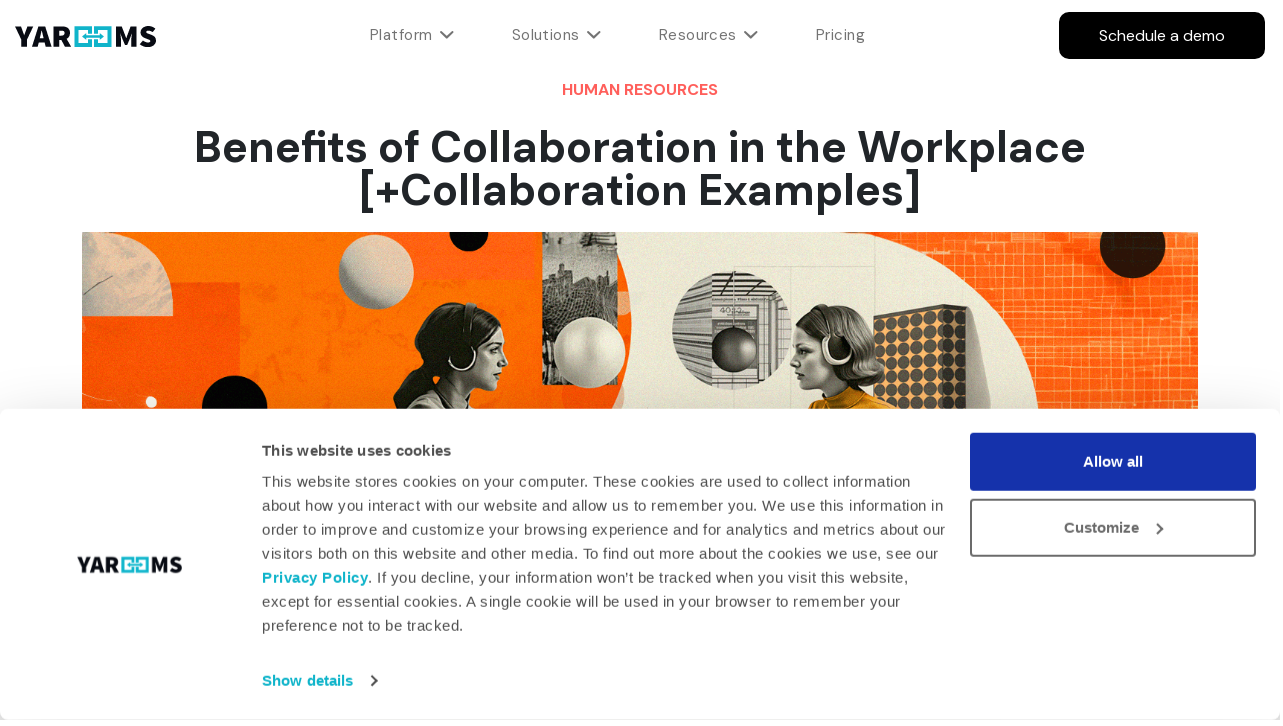

--- FILE ---
content_type: text/html; charset=UTF-8
request_url: https://www.yarooms.com/blog/benefits-of-collaboration-in-the-workplace
body_size: 32871
content:
<!doctype html><!--[if lt IE 7]> <html class="no-js lt-ie9 lt-ie8 lt-ie7" lang="en" > <![endif]--><!--[if IE 7]>    <html class="no-js lt-ie9 lt-ie8" lang="en" >        <![endif]--><!--[if IE 8]>    <html class="no-js lt-ie9" lang="en" >               <![endif]--><!--[if gt IE 8]><!--><html class="no-js" lang="en"><!--<![endif]--><head>
    <meta charset="utf-8">
    <meta http-equiv="X-UA-Compatible" content="IE=edge,chrome=1">
    <meta name="author" content="YAROOMS">
    <meta name="description" content="Discover the top benefits of collaboration in the workplace and how it revolutionizes productivity. Real-life examples inside to inspire your team's next big move.">
    <meta name="generator" content="HubSpot">
    <title>Benefits of Collaboration in the Workplace [+Collaboration Examples]</title>
    <link rel="shortcut icon" href="https://www.yarooms.com/hubfs/yarooms-logo-01-90.png">
    
<meta name="viewport" content="width=device-width, initial-scale=1">

    <script src="/hs/hsstatic/jquery-libs/static-1.4/jquery/jquery-1.11.2.js"></script>
<script src="/hs/hsstatic/jquery-libs/static-1.4/jquery-migrate/jquery-migrate-1.2.1.js"></script>
<script>hsjQuery = window['jQuery'];</script>
    <meta property="og:description" content="Discover the top benefits of collaboration in the workplace and how it revolutionizes productivity. Real-life examples inside to inspire your team's next big move.">
    <meta property="og:title" content="Benefits of Collaboration in the Workplace [+Collaboration Examples]">
    <meta name="twitter:description" content="Discover the top benefits of collaboration in the workplace and how it revolutionizes productivity. Real-life examples inside to inspire your team's next big move.">
    <meta name="twitter:title" content="Benefits of Collaboration in the Workplace [+Collaboration Examples]">

    

    
    <style>
a.cta_button{-moz-box-sizing:content-box !important;-webkit-box-sizing:content-box !important;box-sizing:content-box !important;vertical-align:middle}.hs-breadcrumb-menu{list-style-type:none;margin:0px 0px 0px 0px;padding:0px 0px 0px 0px}.hs-breadcrumb-menu-item{float:left;padding:10px 0px 10px 10px}.hs-breadcrumb-menu-divider:before{content:'›';padding-left:10px}.hs-featured-image-link{border:0}.hs-featured-image{float:right;margin:0 0 20px 20px;max-width:50%}@media (max-width: 568px){.hs-featured-image{float:none;margin:0;width:100%;max-width:100%}}.hs-screen-reader-text{clip:rect(1px, 1px, 1px, 1px);height:1px;overflow:hidden;position:absolute !important;width:1px}
</style>

<link rel="stylesheet" href="https://www.yarooms.com/hubfs/hub_generated/module_assets/1/105974208953/1752494754488/module_Mega_Menu_Header.css">
<link rel="stylesheet" href="https://www.yarooms.com/hubfs/hub_generated/module_assets/1/132542208029/1742976802696/module_2023_post_filter.min.css">
<link rel="stylesheet" href="https://www.yarooms.com/hubfs/hub_generated/module_assets/1/144953995808/1741053366133/module_CTA_central_v2.min.css">
<link rel="stylesheet" href="https://www.yarooms.com/hubfs/hub_generated/module_assets/1/57186574125/1765531403741/module_Footer.min.css">
<link rel="preload" as="style" href="https://48752163.fs1.hubspotusercontent-na1.net/hubfs/48752163/raw_assets/media-default-modules/master/650/js_client_assets/assets/TrackPlayAnalytics-Cm48oVxd.css">

<link rel="preload" as="style" href="https://48752163.fs1.hubspotusercontent-na1.net/hubfs/48752163/raw_assets/media-default-modules/master/650/js_client_assets/assets/Tooltip-DkS5dgLo.css">

    <script type="application/ld+json">
{
  "mainEntityOfPage" : {
    "@type" : "WebPage",
    "@id" : "https://www.yarooms.com/blog/benefits-of-collaboration-in-the-workplace"
  },
  "author" : {
    "name" : "YAROOMS",
    "url" : "https://www.yarooms.com/blog/author/yarooms",
    "@type" : "Person"
  },
  "headline" : "Benefits of Collaboration in the Workplace [+Collaboration Examples]",
  "datePublished" : "2024-02-28T14:00:00.000Z",
  "dateModified" : "2024-11-18T09:27:28.128Z",
  "publisher" : {
    "name" : "YAROOMS International",
    "logo" : {
      "url" : "https://f.hubspotusercontent00.net/hubfs/9390300/yarooms-logo-01-2.png",
      "@type" : "ImageObject"
    },
    "@type" : "Organization"
  },
  "@context" : "https://schema.org",
  "@type" : "BlogPosting",
  "image" : [ "https://www.yarooms.com/hubfs/Benefits%20of%20Collaboration%20in%20the%20Workplace%20%5B%2BCollaboration%20Examples%5D.png" ]
}
</script>


    
<!--  Added by GoogleTagManager integration -->
<script>
var _hsp = window._hsp = window._hsp || [];
window.dataLayer = window.dataLayer || [];
function gtag(){dataLayer.push(arguments);}

var useGoogleConsentModeV2 = true;
var waitForUpdateMillis = 1000;



var hsLoadGtm = function loadGtm() {
    if(window._hsGtmLoadOnce) {
      return;
    }

    if (useGoogleConsentModeV2) {

      gtag('set','developer_id.dZTQ1Zm',true);

      gtag('consent', 'default', {
      'ad_storage': 'denied',
      'analytics_storage': 'denied',
      'ad_user_data': 'denied',
      'ad_personalization': 'denied',
      'wait_for_update': waitForUpdateMillis
      });

      _hsp.push(['useGoogleConsentModeV2'])
    }

    (function(w,d,s,l,i){w[l]=w[l]||[];w[l].push({'gtm.start':
    new Date().getTime(),event:'gtm.js'});var f=d.getElementsByTagName(s)[0],
    j=d.createElement(s),dl=l!='dataLayer'?'&l='+l:'';j.async=true;j.src=
    'https://www.googletagmanager.com/gtm.js?id='+i+dl;f.parentNode.insertBefore(j,f);
    })(window,document,'script','dataLayer','GTM-PKPCVN');

    window._hsGtmLoadOnce = true;
};

_hsp.push(['addPrivacyConsentListener', function(consent){
  if(consent.allowed || (consent.categories && consent.categories.analytics)){
    hsLoadGtm();
  }
}]);

</script>

<!-- /Added by GoogleTagManager integration -->


<script type="application/ld+json">
{
  "@context": "https://schema.org",
  "@type": "Organization",
  "name": "YAROOMS",
  "url": "https://www.yarooms.com",
  "logo": "https://www.yarooms.com/hubfs/Yarooms_February2021/Image/yarooms-logo.png",
  "sameAs": [
    "https://www.linkedin.com/company/yarooms/",
    "https://www.facebook.com/YAROOMS",
    "https://www.youtube.com/@YAROOMS"
  ]
}
</script>
<meta property="og:image" content="https://www.yarooms.com/hubfs/Benefits%20of%20Collaboration%20in%20the%20Workplace%20%5B%2BCollaboration%20Examples%5D.png">
<meta property="og:image:width" content="1500">
<meta property="og:image:height" content="500">
<meta property="og:image:alt" content="Benefits of Collaboration in the Workplace [+Collaboration Examples]">
<meta name="twitter:image" content="https://www.yarooms.com/hubfs/Benefits%20of%20Collaboration%20in%20the%20Workplace%20%5B%2BCollaboration%20Examples%5D.png">
<meta name="twitter:image:alt" content="Benefits of Collaboration in the Workplace [+Collaboration Examples]">

<meta property="og:url" content="https://www.yarooms.com/blog/benefits-of-collaboration-in-the-workplace">
<meta name="twitter:card" content="summary_large_image">

<link rel="canonical" href="https://www.yarooms.com/blog/benefits-of-collaboration-in-the-workplace">

<meta property="og:type" content="article">
<link rel="alternate" type="application/rss+xml" href="https://www.yarooms.com/blog/rss.xml">
<meta name="twitter:domain" content="www.yarooms.com">
<meta name="twitter:site" content="@Yarooms">
<script src="//platform.linkedin.com/in.js" type="text/javascript">
    lang: en_US
</script>

<meta http-equiv="content-language" content="en">
<link rel="stylesheet" href="//7052064.fs1.hubspotusercontent-na1.net/hubfs/7052064/hub_generated/template_assets/DEFAULT_ASSET/1767893762853/template_layout.min.css">


<link rel="stylesheet" href="https://www.yarooms.com/hubfs/hub_generated/template_assets/1/56518256430/1752055832039/template_style.css">
<link rel="stylesheet" href="https://www.yarooms.com/hubfs/hub_generated/template_assets/1/58019762491/1744704703730/template_style_blog.css">


    <!-- Bootstrap CSS -->
<link href="https://cdn.jsdelivr.net/npm/bootstrap@5.0.2/dist/css/bootstrap.min.css" rel="stylesheet" integrity="sha384-EVSTQN3/azprG1Anm3QDgpJLIm9Nao0Yz1ztcQTwFspd3yD65VohhpuuCOmLASjC" crossorigin="anonymous">
<!-- Google Font DM Sans -->
<link rel="preconnect" href="https://fonts.googleapis.com">
<link rel="preconnect" href="https://fonts.gstatic.com" crossorigin>
<link rel="stylesheet" href="https://fonts.googleapis.com/css2?family=DM+Sans:wght@400;500;700&amp;display=swap" onload="this.onload=null;this.rel='stylesheet';this.removeAttribute('as')" as="style"> 
<!-- no-JS fallback -->
<noscript>
    <link rel="stylesheet" href="https://fonts.googleapis.com/css2?family=DM+Sans:wght@400;500;700&amp;display=swap">
</noscript>
<!-- Font Awesome -->
<link rel="stylesheet" href="https://cdnjs.cloudflare.com/ajax/libs/font-awesome/6.5.0/css/all.min.css" as="style" onload="this.onload=null;this.rel='stylesheet'">
<!-- Tooltips files -->
<script src="https://unpkg.com/@popperjs/core@2"></script>
<script src="https://unpkg.com/tippy.js@6"></script>
<style>
  .navbar-light{
    background-color:#ffffff;
  }
</style> 
    

</head>
<body class="   hs-content-id-159236264236 hs-blog-post hs-blog-id-41492329176" style="">
<!--  Added by GoogleTagManager integration -->
<noscript><iframe src="https://www.googletagmanager.com/ns.html?id=GTM-PKPCVN" height="0" width="0" style="display:none;visibility:hidden"></iframe></noscript>

<!-- /Added by GoogleTagManager integration -->

    <div class="header-container-wrapper">
    <div class="header-container container-fluid">

<div class="row-fluid-wrapper row-depth-1 row-number-1 ">
<div class="row-fluid ">
<div class="span12 widget-span widget-type-custom_widget " style="" data-widget-type="custom_widget" data-x="0" data-w="12">
<div id="hs_cos_wrapper_module_1751444397835105" class="hs_cos_wrapper hs_cos_wrapper_widget hs_cos_wrapper_type_module" style="" data-hs-cos-general-type="widget" data-hs-cos-type="module"><div class="min-height-custom-menu">
<nav id="main-nav" class="navbar--main navbar-mega-custom py-3 py-md-0 navbar navbar-expand-md navbar-light sps sps--abv"> 
  <div class="container-fluid px-0">
    
    
    
    
    
    
    
    
     
    <a class="navbar-brand-custom" href="https://www.yarooms.com"><img src="https://www.yarooms.com/hubfs/logo.svg" alt="logo" loading="lazy" width="141" height="22" style="max-width: 100%; height: auto;">
    </a> 
    <div id="nav-holder" class="nav-holder flex-column flex-md-row pt-70 pt-md-0 px-md-0 navbar-collapse">
      <ul class="main-nav__holder navbar-nav list-style-none mr-md-auto" itemscope itemtype="https://schema.org/SiteNavigationElement" role="menu">
        
        
        
        <li itemprop="name" role="menuitem" class="menu-item menu-item-type-custom menu-item-object-custom mega-parent">
          <a itemprop="url" rel="Platform" href="#" class="nav-link">Platform</a>
          <nav class="mega-menu flex-column fixed-top-custom pb-20 pb-md-0 px-20" data-mega-nav-id="Platform">
            <div class="container-fluid pl-40 pl-md-20 ml-md-auto pt-sm-20 pt-md-0 px-md-0 align-items-stretch d-md-block pl-mobile">
              <div class="row mx-0 col-12">
                <div class="mega-menu__col mega-menu__col--layout-1 mega-menu__col--main box-help col-md-12 col-sm-12 col-lg-12 col-xl-2 col-xxl-2 d-none d-xl-flex flex-column pl-sm-0 pt-30 pb-0 pb-sm-40">
                  <p style="line-height: 1.25; font-size: 24px;"><span style="color: #0fb4ca;"> <span class="h4 mb-3 d-sm-block mt-0">The YAROOMS Workplace Management Platform</span> </span></p>
<div onmouseover="document.getElementById('why-title').style.color='#1532ab'" onmouseout="document.getElementById('why-title').style.color='#000000'">
<p id="why-title" style="font-size: 16px; line-height: 1.25; color: #000000; transition: color 0.2s ease-in-out; cursor: pointer;">Why YAROOMS?</p>
</div>
                </div>
                <div class="mega-menu__cols mega-menu__cols--columns row w-100 flex-column flex-md-row pl-0 pt-30 pt-sm-0 col pl-md-50 pr-md-50 no-padd-mobile">

                  
                  <div class="mega-menu__col mega-menu__col--layout-1 col-sm flex-column pt-md-30 pb-md-40 order-0 order-md-1 pl-md-30">
                    <div class="modules-title">MODULES</div>
                    <ul itemscope itemtype="https://schema.org/SiteNavigationElement" role="menu" class="navbar-nav list-style-none flex-column">
                      
                      <li itemprop="name" role="menuitem" class="py-4 py-md-0">
                        <div class="modules">
                          <a href="https://www.yarooms.com/product/desk-booking-software">
                            <div class="modules-items">
                              <div class="int-modules-left"> 
                                <div class="int-modul">
                                  
                                  
                                  
                                  
                                  
                                  
                                  <img src="https://www.yarooms.com/hubfs/4441087_desk_office_table_work_icon-1.svg" alt="Desk office table work icon" width="400" height="400" style="max-width: 100%; height: auto;">
                                  
                                </div> 
                              </div>
                              <div class="int-modules-right">
                                <ul class="int-modules-links">
                                  <li class="int-modules-links-title">Desk Booking</li>
                                  
                                </ul>
                              </div>
                            </div> 
                          </a>
                        </div> 
                      </li>
                      
                      <li itemprop="name" role="menuitem" class="py-4 py-md-0">
                        <div class="modules">
                          <a href="https://www.yarooms.com/product/room-booking-software">
                            <div class="modules-items">
                              <div class="int-modules-left"> 
                                <div class="int-modul">
                                  
                                  
                                  
                                  
                                  
                                  
                                  <img src="https://www.yarooms.com/hubfs/Union%2076.svg" alt="Room booking icon" width="400" height="400" style="max-width: 100%; height: auto;">
                                  
                                </div> 
                              </div>
                              <div class="int-modules-right">
                                <ul class="int-modules-links">
                                  <li class="int-modules-links-title">Room Booking</li>
                                  
                                </ul>
                              </div>
                            </div> 
                          </a>
                        </div> 
                      </li>
                      
                      <li itemprop="name" role="menuitem" class="py-4 py-md-0">
                        <div class="modules">
                          <a href="https://www.yarooms.com/product/hybrid-workplace-software">
                            <div class="modules-items">
                              <div class="int-modules-left"> 
                                <div class="int-modul">
                                  
                                  
                                  
                                  
                                  
                                  
                                  <img src="https://www.yarooms.com/hubfs/1282950_calendar_complete_event_icon-1.svg" alt="Hybrid workplace software" width="400" height="400" style="max-width: 100%; height: auto;">
                                  
                                </div> 
                              </div>
                              <div class="int-modules-right">
                                <ul class="int-modules-links">
                                  <li class="int-modules-links-title">Hybrid Workplace Software</li>
                                  
                                </ul>
                              </div>
                            </div> 
                          </a>
                        </div> 
                      </li>
                      
                      <li itemprop="name" role="menuitem" class="py-4 py-md-0">
                        <div class="modules">
                          <a href="https://www.yarooms.com/product/visitor-management-system">
                            <div class="modules-items">
                              <div class="int-modules-left"> 
                                <div class="int-modul">
                                  
                                  
                                  
                                  
                                  
                                  
                                  <img src="https://www.yarooms.com/hubfs/icons-03.svg" alt="visitor management system" width="400" height="400" style="max-width: 100%; height: auto;">
                                  
                                </div> 
                              </div>
                              <div class="int-modules-right">
                                <ul class="int-modules-links">
                                  <li class="int-modules-links-title">Visitor Management System</li>
                                  
                                </ul>
                              </div>
                            </div> 
                          </a>
                        </div> 
                      </li>
                      
                      <li itemprop="name" role="menuitem" class="py-4 py-md-0">
                        <div class="modules">
                          <a href="https://www.yarooms.com/product/yarvis-ai-workplace-assistant">
                            <div class="modules-items">
                              <div class="int-modules-left"> 
                                <div class="int-modul">
                                  
                                  
                                  
                                  
                                  
                                  
                                  <img src="https://www.yarooms.com/hs-fs/hubfs/yarvis400-17.png?width=400&amp;height=400&amp;name=yarvis400-17.png" alt="[NEW] AI workplace assistant" width="400" height="400" style="max-width: 100%; height: auto;" srcset="https://www.yarooms.com/hs-fs/hubfs/yarvis400-17.png?width=200&amp;height=200&amp;name=yarvis400-17.png 200w, https://www.yarooms.com/hs-fs/hubfs/yarvis400-17.png?width=400&amp;height=400&amp;name=yarvis400-17.png 400w, https://www.yarooms.com/hs-fs/hubfs/yarvis400-17.png?width=600&amp;height=600&amp;name=yarvis400-17.png 600w, https://www.yarooms.com/hs-fs/hubfs/yarvis400-17.png?width=800&amp;height=800&amp;name=yarvis400-17.png 800w, https://www.yarooms.com/hs-fs/hubfs/yarvis400-17.png?width=1000&amp;height=1000&amp;name=yarvis400-17.png 1000w, https://www.yarooms.com/hs-fs/hubfs/yarvis400-17.png?width=1200&amp;height=1200&amp;name=yarvis400-17.png 1200w" sizes="(max-width: 400px) 100vw, 400px">
                                  
                                </div> 
                              </div>
                              <div class="int-modules-right">
                                <ul class="int-modules-links">
                                  <li class="int-modules-links-title">AI Workplace Assistant</li>
                                  
                                </ul>
                              </div>
                            </div> 
                          </a>
                        </div> 
                      </li>
                      
                    </ul>
                  </div>
                  
                  <div class="mega-menu__col mega-menu__col--layout-1 col-sm flex-column pt-md-30 pb-md-40 order-0 order-md-1 pl-md-30">
                    <div class="modules-title">ADD-ONS</div>
                    <ul itemscope itemtype="https://schema.org/SiteNavigationElement" role="menu" class="navbar-nav list-style-none flex-column">
                      
                      <li itemprop="name" role="menuitem" class="py-4 py-md-0">
                        <div class="modules">
                          <a href="https://www.yarooms.com/product/digital-desk-sign">
                            <div class="modules-items">
                              <div class="int-modules-left"> 
                                <div class="int-modul">
                                  
                                  
                                  
                                  
                                  
                                  
                                  <img src="https://www.yarooms.com/hs-fs/hubfs/lp%20icons-31.png?width=50&amp;height=50&amp;name=lp%20icons-31.png" alt="Desk signs" width="50" height="50" style="max-width: 100%; height: auto;" srcset="https://www.yarooms.com/hs-fs/hubfs/lp%20icons-31.png?width=25&amp;height=25&amp;name=lp%20icons-31.png 25w, https://www.yarooms.com/hs-fs/hubfs/lp%20icons-31.png?width=50&amp;height=50&amp;name=lp%20icons-31.png 50w, https://www.yarooms.com/hs-fs/hubfs/lp%20icons-31.png?width=75&amp;height=75&amp;name=lp%20icons-31.png 75w, https://www.yarooms.com/hs-fs/hubfs/lp%20icons-31.png?width=100&amp;height=100&amp;name=lp%20icons-31.png 100w, https://www.yarooms.com/hs-fs/hubfs/lp%20icons-31.png?width=125&amp;height=125&amp;name=lp%20icons-31.png 125w, https://www.yarooms.com/hs-fs/hubfs/lp%20icons-31.png?width=150&amp;height=150&amp;name=lp%20icons-31.png 150w" sizes="(max-width: 50px) 100vw, 50px">
                                  
                                </div> 
                              </div>
                              <div class="int-modules-right">
                                <ul class="int-modules-links">
                                  <li class="int-modules-links-title">Desk Signs</li>
                                  
                                </ul>
                              </div>
                            </div> 
                          </a>
                        </div> 
                      </li>
                      
                      <li itemprop="name" role="menuitem" class="py-4 py-md-0">
                        <div class="modules">
                          <a href="https://www.yarooms.com/product/room-panel">
                            <div class="modules-items">
                              <div class="int-modules-left"> 
                                <div class="int-modul">
                                  
                                  
                                  
                                  
                                  
                                  
                                  <img src="https://www.yarooms.com/hubfs/2664733_tablet_app_ipad_icon.svg" alt="Room panel icon" width="400" height="400" style="max-width: 100%; height: auto;">
                                  
                                </div> 
                              </div>
                              <div class="int-modules-right">
                                <ul class="int-modules-links">
                                  <li class="int-modules-links-title">Room Panel</li>
                                  
                                </ul>
                              </div>
                            </div> 
                          </a>
                        </div> 
                      </li>
                      
                      <li itemprop="name" role="menuitem" class="py-4 py-md-0">
                        <div class="modules">
                          <a href="https://www.yarooms.com/product/yarooms-mobile">
                            <div class="modules-items">
                              <div class="int-modules-left"> 
                                <div class="int-modul">
                                  
                                  
                                  
                                  
                                  
                                  
                                  <img src="https://www.yarooms.com/hubfs/mobile-1.svg" alt="Yarooms mobile app" width="400" height="400" style="max-width: 100%; height: auto;">
                                  
                                </div> 
                              </div>
                              <div class="int-modules-right">
                                <ul class="int-modules-links">
                                  <li class="int-modules-links-title">YAROOMS Mobile</li>
                                  
                                </ul>
                              </div>
                            </div> 
                          </a>
                        </div> 
                      </li>
                      
                      <li itemprop="name" role="menuitem" class="py-4 py-md-0">
                        <div class="modules">
                          <a href="https://www.yarooms.com/product/digital-reception-assistant">
                            <div class="modules-items">
                              <div class="int-modules-left"> 
                                <div class="int-modul">
                                  
                                  
                                  
                                  
                                  
                                  
                                  <img src="https://www.yarooms.com/hubfs/8673662_ic_fluent_share_screen_person_icon.svg" alt="digital reception" width="400" height="400" style="max-width: 100%; height: auto;">
                                  
                                </div> 
                              </div>
                              <div class="int-modules-right">
                                <ul class="int-modules-links">
                                  <li class="int-modules-links-title">Digital Reception</li>
                                  
                                </ul>
                              </div>
                            </div> 
                          </a>
                        </div> 
                      </li>
                      
                      <li itemprop="name" role="menuitem" class="py-4 py-md-0">
                        <div class="modules">
                          <a href="https://www.yarooms.com/product/lobby-display">
                            <div class="modules-items">
                              <div class="int-modules-left"> 
                                <div class="int-modul">
                                  
                                  
                                  
                                  
                                  
                                  
                                  <img src="https://www.yarooms.com/hubfs/8686346_ic_fluent_slide_text_filled_icon.svg" alt="lobby display" width="400" height="400" style="max-width: 100%; height: auto;">
                                  
                                </div> 
                              </div>
                              <div class="int-modules-right">
                                <ul class="int-modules-links">
                                  <li class="int-modules-links-title">Lobby Display</li>
                                  
                                </ul>
                              </div>
                            </div> 
                          </a>
                        </div> 
                      </li>
                      
                    </ul>
                  </div>
                  
                  <div class="mega-menu__col mega-menu__col--layout-1 col-sm flex-column pt-md-30 pb-md-40 order-0 order-md-1 pl-md-30">
                    <div class="modules-title">INTEGRATIONS</div>
                    <ul itemscope itemtype="https://schema.org/SiteNavigationElement" role="menu" class="navbar-nav list-style-none flex-column">
                      
                      <li itemprop="name" role="menuitem" class="py-4 py-md-0">
                        <div class="modules">
                          <a href="https://www.yarooms.com/integrations/microsoft-teams-integration">
                            <div class="modules-items">
                              <div class="int-modules-left"> 
                                <div class="int-modul">
                                  
                                  
                                  
                                  
                                  
                                  
                                  <img src="https://www.yarooms.com/hs-fs/hubfs/integrations-06.png?width=75&amp;height=75&amp;name=integrations-06.png" alt="Microsoft Teams" width="75" height="75" style="max-width: 100%; height: auto;" srcset="https://www.yarooms.com/hs-fs/hubfs/integrations-06.png?width=38&amp;height=38&amp;name=integrations-06.png 38w, https://www.yarooms.com/hs-fs/hubfs/integrations-06.png?width=75&amp;height=75&amp;name=integrations-06.png 75w, https://www.yarooms.com/hs-fs/hubfs/integrations-06.png?width=113&amp;height=113&amp;name=integrations-06.png 113w, https://www.yarooms.com/hs-fs/hubfs/integrations-06.png?width=150&amp;height=150&amp;name=integrations-06.png 150w, https://www.yarooms.com/hs-fs/hubfs/integrations-06.png?width=188&amp;height=188&amp;name=integrations-06.png 188w, https://www.yarooms.com/hs-fs/hubfs/integrations-06.png?width=225&amp;height=225&amp;name=integrations-06.png 225w" sizes="(max-width: 75px) 100vw, 75px">
                                  
                                </div> 
                              </div>
                              <div class="int-modules-right">
                                <ul class="int-modules-links">
                                  <li class="int-modules-links-title">Microsoft Teams</li>
                                  
                                </ul>
                              </div>
                            </div> 
                          </a>
                        </div> 
                      </li>
                      
                      <li itemprop="name" role="menuitem" class="py-4 py-md-0">
                        <div class="modules">
                          <a href="https://www.yarooms.com/integrations/microsoft-workplace-management-platform">
                            <div class="modules-items">
                              <div class="int-modules-left"> 
                                <div class="int-modul">
                                  
                                  
                                  
                                  
                                  
                                  
                                  <img src="https://www.yarooms.com/hs-fs/hubfs/Microsoft_365_logo.png?width=75&amp;height=46&amp;name=Microsoft_365_logo.png" alt="Microsoft_365_logo" width="75" height="46" style="max-width: 100%; height: auto;" srcset="https://www.yarooms.com/hs-fs/hubfs/Microsoft_365_logo.png?width=38&amp;height=23&amp;name=Microsoft_365_logo.png 38w, https://www.yarooms.com/hs-fs/hubfs/Microsoft_365_logo.png?width=75&amp;height=46&amp;name=Microsoft_365_logo.png 75w, https://www.yarooms.com/hs-fs/hubfs/Microsoft_365_logo.png?width=113&amp;height=69&amp;name=Microsoft_365_logo.png 113w, https://www.yarooms.com/hs-fs/hubfs/Microsoft_365_logo.png?width=150&amp;height=92&amp;name=Microsoft_365_logo.png 150w, https://www.yarooms.com/hs-fs/hubfs/Microsoft_365_logo.png?width=188&amp;height=115&amp;name=Microsoft_365_logo.png 188w, https://www.yarooms.com/hs-fs/hubfs/Microsoft_365_logo.png?width=225&amp;height=138&amp;name=Microsoft_365_logo.png 225w" sizes="(max-width: 75px) 100vw, 75px">
                                  
                                </div> 
                              </div>
                              <div class="int-modules-right">
                                <ul class="int-modules-links">
                                  <li class="int-modules-links-title">Microsoft 365</li>
                                  
                                </ul>
                              </div>
                            </div> 
                          </a>
                        </div> 
                      </li>
                      
                      <li itemprop="name" role="menuitem" class="py-4 py-md-0">
                        <div class="modules">
                          <a href="https://www.yarooms.com/integrations/outlook-add-in">
                            <div class="modules-items">
                              <div class="int-modules-left"> 
                                <div class="int-modul">
                                  
                                  
                                  
                                  
                                  
                                  
                                  <img src="https://www.yarooms.com/hs-fs/hubfs/Microsoft_Office_Outlook_(2018%E2%80%93present).svg.png?width=75&amp;height=70&amp;name=Microsoft_Office_Outlook_(2018%E2%80%93present).svg.png" alt="Outlook add-in" width="75" height="70" style="max-width: 100%; height: auto;" srcset="https://www.yarooms.com/hs-fs/hubfs/Microsoft_Office_Outlook_(2018%E2%80%93present).svg.png?width=38&amp;height=35&amp;name=Microsoft_Office_Outlook_(2018%E2%80%93present).svg.png 38w, https://www.yarooms.com/hs-fs/hubfs/Microsoft_Office_Outlook_(2018%E2%80%93present).svg.png?width=75&amp;height=70&amp;name=Microsoft_Office_Outlook_(2018%E2%80%93present).svg.png 75w, https://www.yarooms.com/hs-fs/hubfs/Microsoft_Office_Outlook_(2018%E2%80%93present).svg.png?width=113&amp;height=105&amp;name=Microsoft_Office_Outlook_(2018%E2%80%93present).svg.png 113w, https://www.yarooms.com/hs-fs/hubfs/Microsoft_Office_Outlook_(2018%E2%80%93present).svg.png?width=150&amp;height=140&amp;name=Microsoft_Office_Outlook_(2018%E2%80%93present).svg.png 150w, https://www.yarooms.com/hs-fs/hubfs/Microsoft_Office_Outlook_(2018%E2%80%93present).svg.png?width=188&amp;height=175&amp;name=Microsoft_Office_Outlook_(2018%E2%80%93present).svg.png 188w, https://www.yarooms.com/hs-fs/hubfs/Microsoft_Office_Outlook_(2018%E2%80%93present).svg.png?width=225&amp;height=210&amp;name=Microsoft_Office_Outlook_(2018%E2%80%93present).svg.png 225w" sizes="(max-width: 75px) 100vw, 75px">
                                  
                                </div> 
                              </div>
                              <div class="int-modules-right">
                                <ul class="int-modules-links">
                                  <li class="int-modules-links-title">Outlook Add-in</li>
                                  
                                </ul>
                              </div>
                            </div> 
                          </a>
                        </div> 
                      </li>
                      
                      <li itemprop="name" role="menuitem" class="py-4 py-md-0">
                        <div class="modules">
                          <a href="https://www.yarooms.com/integrations/meeting-room-booking-system-google-calendar">
                            <div class="modules-items">
                              <div class="int-modules-left"> 
                                <div class="int-modul">
                                  
                                  
                                  
                                  
                                  
                                  
                                  <img src="https://www.yarooms.com/hs-fs/hubfs/integrations-04.png?width=75&amp;height=75&amp;name=integrations-04.png" alt="Google Calendar" width="75" height="75" style="max-width: 100%; height: auto;" srcset="https://www.yarooms.com/hs-fs/hubfs/integrations-04.png?width=38&amp;height=38&amp;name=integrations-04.png 38w, https://www.yarooms.com/hs-fs/hubfs/integrations-04.png?width=75&amp;height=75&amp;name=integrations-04.png 75w, https://www.yarooms.com/hs-fs/hubfs/integrations-04.png?width=113&amp;height=113&amp;name=integrations-04.png 113w, https://www.yarooms.com/hs-fs/hubfs/integrations-04.png?width=150&amp;height=150&amp;name=integrations-04.png 150w, https://www.yarooms.com/hs-fs/hubfs/integrations-04.png?width=188&amp;height=188&amp;name=integrations-04.png 188w, https://www.yarooms.com/hs-fs/hubfs/integrations-04.png?width=225&amp;height=225&amp;name=integrations-04.png 225w" sizes="(max-width: 75px) 100vw, 75px">
                                  
                                </div> 
                              </div>
                              <div class="int-modules-right">
                                <ul class="int-modules-links">
                                  <li class="int-modules-links-title">Google Calendar</li>
                                  
                                </ul>
                              </div>
                            </div> 
                          </a>
                        </div> 
                      </li>
                      
                      <li itemprop="name" role="menuitem" class="py-4 py-md-0">
                        <div class="modules">
                          <a href="https://www.yarooms.com/integrations/workplace-management-platform-sso">
                            <div class="modules-items">
                              <div class="int-modules-left"> 
                                <div class="int-modul">
                                  
                                  
                                  
                                  
                                  
                                  
                                  <img src="https://www.yarooms.com/hs-fs/hubfs/integrations-07.png?width=75&amp;height=75&amp;name=integrations-07.png" alt="Azure" width="75" height="75" style="max-width: 100%; height: auto;" srcset="https://www.yarooms.com/hs-fs/hubfs/integrations-07.png?width=38&amp;height=38&amp;name=integrations-07.png 38w, https://www.yarooms.com/hs-fs/hubfs/integrations-07.png?width=75&amp;height=75&amp;name=integrations-07.png 75w, https://www.yarooms.com/hs-fs/hubfs/integrations-07.png?width=113&amp;height=113&amp;name=integrations-07.png 113w, https://www.yarooms.com/hs-fs/hubfs/integrations-07.png?width=150&amp;height=150&amp;name=integrations-07.png 150w, https://www.yarooms.com/hs-fs/hubfs/integrations-07.png?width=188&amp;height=188&amp;name=integrations-07.png 188w, https://www.yarooms.com/hs-fs/hubfs/integrations-07.png?width=225&amp;height=225&amp;name=integrations-07.png 225w" sizes="(max-width: 75px) 100vw, 75px">
                                  
                                </div> 
                              </div>
                              <div class="int-modules-right">
                                <ul class="int-modules-links">
                                  <li class="int-modules-links-title">Azure AD</li>
                                  
                                </ul>
                              </div>
                            </div> 
                          </a>
                        </div> 
                      </li>
                      
                      <li itemprop="name" role="menuitem" class="py-4 py-md-0">
                        <div class="modules">
                          <a href="https://www.yarooms.com/integrations">
                            <div class="modules-items">
                              <div class="int-modules-left"> 
                                <div class="int-modul">
                                  
                                  
                                  
                                  
                                  
                                  
                                  <img src="https://www.yarooms.com/hs-fs/hubfs/all%20integrations.png?width=75&amp;height=75&amp;name=all%20integrations.png" alt="all integrations" width="75" height="75" style="max-width: 100%; height: auto;" srcset="https://www.yarooms.com/hs-fs/hubfs/all%20integrations.png?width=38&amp;height=38&amp;name=all%20integrations.png 38w, https://www.yarooms.com/hs-fs/hubfs/all%20integrations.png?width=75&amp;height=75&amp;name=all%20integrations.png 75w, https://www.yarooms.com/hs-fs/hubfs/all%20integrations.png?width=113&amp;height=113&amp;name=all%20integrations.png 113w, https://www.yarooms.com/hs-fs/hubfs/all%20integrations.png?width=150&amp;height=150&amp;name=all%20integrations.png 150w, https://www.yarooms.com/hs-fs/hubfs/all%20integrations.png?width=188&amp;height=188&amp;name=all%20integrations.png 188w, https://www.yarooms.com/hs-fs/hubfs/all%20integrations.png?width=225&amp;height=225&amp;name=all%20integrations.png 225w" sizes="(max-width: 75px) 100vw, 75px">
                                  
                                </div> 
                              </div>
                              <div class="int-modules-right">
                                <ul class="int-modules-links">
                                  <li class="int-modules-links-title">All Integrations</li>
                                  
                                </ul>
                              </div>
                            </div> 
                          </a>
                        </div> 
                      </li>
                      
                    </ul>
                  </div>
                  

                </div>
                <div class="mega-menu__col mega-menu__col--featured theme-borders--md theme-borders--color-1 theme-borders--left col-md-12 col-lg-4 col-xl-2 col-xxl-3 d-none d-xl-flex flex-column pt-md-30 pl-0 pl-md-30 pr-md-30 pr-0 pb-md-40 order-0 order-md-1 margin-bottom-article mt-mb-custom" style="background-color:#F1F1F1">
                  <div class="int-rres">
                    <p class="int-resources-tag">MEASURE BUSINESS IMPACT</p>
                    <div class="int-resources-tab">  
                      <a href="https://www.yarooms.com/resources/workplace-management-platform-roi-calculator">
                        <div class="int-resources-tab-left">
                          
                          
                          
                          
                          
                          
                          <img src="https://www.yarooms.com/hs-fs/hubfs/roi%20thumbnail.png?width=350&amp;height=339&amp;name=roi%20thumbnail.png" class="img-fluid" alt="roi thumbnail" width="350" height="339" style="max-width: 100%; height: auto;" srcset="https://www.yarooms.com/hs-fs/hubfs/roi%20thumbnail.png?width=175&amp;height=170&amp;name=roi%20thumbnail.png 175w, https://www.yarooms.com/hs-fs/hubfs/roi%20thumbnail.png?width=350&amp;height=339&amp;name=roi%20thumbnail.png 350w, https://www.yarooms.com/hs-fs/hubfs/roi%20thumbnail.png?width=525&amp;height=509&amp;name=roi%20thumbnail.png 525w, https://www.yarooms.com/hs-fs/hubfs/roi%20thumbnail.png?width=700&amp;height=678&amp;name=roi%20thumbnail.png 700w, https://www.yarooms.com/hs-fs/hubfs/roi%20thumbnail.png?width=875&amp;height=848&amp;name=roi%20thumbnail.png 875w, https://www.yarooms.com/hs-fs/hubfs/roi%20thumbnail.png?width=1050&amp;height=1017&amp;name=roi%20thumbnail.png 1050w" sizes="(max-width: 350px) 100vw, 350px">
                          
                        </div>
                        <div class="int-resources-tab-right">
                          <div onmouseover="document.getElementById('roi-title').style.color='#1532ab'" onmouseout="document.getElementById('roi-title').style.color='#000000'">
<p id="roi-title" style="line-height: 1.25; font-size: 16px; color: #000000; transition: color 0.2s ease-in-out;"><strong>ROI Calculator</strong></p>
<p style="line-height: 1.25; font-size: 14px; color: #444444; cursor: pointer;">Calculate the return for&nbsp;implementing a comprehensive Workplace Management Platform.</p>
</div>
                        </div>
                      </a>
                    </div> 
                  </div>
                </div>

              </div>
            </div>
          </nav>
        </li>
        

        
        
        
        
        
        

        
        <li itemprop="name" role="menuitem" class="menu-item menu-item-type-custom menu-item-object-custom mega-parent">
          <a itemprop="url" rel="Solutions" href="#" class="nav-link">Solutions</a>
          <nav class="mega-menu flex-column fixed-top-custom pb-20 pb-md-0 px-20" data-mega-nav-id="Solutions">
            <div class="container-fluid pl-40 pl-md-20 ml-md-auto pt-sm-20 pt-md-0 px-md-0 align-items-stretch d-md-block pl-mobile">
              <div class="row mx-0 col-12">
                <div class="mega-menu__col mega-menu__col--layout-1 mega-menu__col--main box-help col-md-12 col-sm-12 col-lg-12 col-xl-2 col-xxl-2 d-none d-xl-flex flex-column pl-sm-0 pt-30 pb-0 pb-sm-40">
                  <p style="line-height: 1.25; font-size: 24px;"><span style="color: #0fb4ca;">Our solutions</span></p>
                </div>
                <div class="mega-menu__cols mega-menu__cols--columns row w-100 flex-column flex-md-row pl-0 pt-30 pt-sm-0 col pl-md-50 pr-md-50 no-padd-mobile">
                  
                  <div class="mega-menu__col mega-menu__col--layout-1 col-sm flex-column pt-md-30 pb-md-40 order-0 order-md-1 pl-md-30">
                    <div class="modules-title">BY USE CASE</div>
                    <ul itemscope itemtype="https://schema.org/SiteNavigationElement" role="menu" class="navbar-nav list-style-none flex-column">
                      
                      <li itemprop="name" role="menuitem" class="py-4 py-md-0">
                        <div class="modules">
                          <a href="https://www.yarooms.com/solutions/meeting-room-management-software">
                            <div class="modules-items">
                              <div class="int-modules-left"> 
                                <div class="int-modul">
                                  
                                  
                                  
                                  
                                  
                                  
                                  <img src="https://www.yarooms.com/hs-fs/hubfs/room%20utilization%20report.png?width=400&amp;height=400&amp;name=room%20utilization%20report.png" alt="meeting room management" width="400" height="400" style="max-width: 100%; height: auto;" srcset="https://www.yarooms.com/hs-fs/hubfs/room%20utilization%20report.png?width=200&amp;height=200&amp;name=room%20utilization%20report.png 200w, https://www.yarooms.com/hs-fs/hubfs/room%20utilization%20report.png?width=400&amp;height=400&amp;name=room%20utilization%20report.png 400w, https://www.yarooms.com/hs-fs/hubfs/room%20utilization%20report.png?width=600&amp;height=600&amp;name=room%20utilization%20report.png 600w, https://www.yarooms.com/hs-fs/hubfs/room%20utilization%20report.png?width=800&amp;height=800&amp;name=room%20utilization%20report.png 800w, https://www.yarooms.com/hs-fs/hubfs/room%20utilization%20report.png?width=1000&amp;height=1000&amp;name=room%20utilization%20report.png 1000w, https://www.yarooms.com/hs-fs/hubfs/room%20utilization%20report.png?width=1200&amp;height=1200&amp;name=room%20utilization%20report.png 1200w" sizes="(max-width: 400px) 100vw, 400px">
                                  
                                </div> 
                              </div>
                              <div class="int-modules-right">
                                <ul class="int-modules-links">
                                  <li class="int-modules-links-title">Meeting Room Management</li>
                                </ul>
                              </div>
                            </div> 
                          </a>
                        </div> 
                      </li>
                      
                      <li itemprop="name" role="menuitem" class="py-4 py-md-0">
                        <div class="modules">
                          <a href="https://www.yarooms.com/solutions/hybrid-work-scheduling">
                            <div class="modules-items">
                              <div class="int-modules-left"> 
                                <div class="int-modul">
                                  
                                  
                                  
                                  
                                  
                                  
                                  <img src="https://www.yarooms.com/hubfs/4998400_circle_controls_game_geometric_shapes_icon.svg" alt="Hybrid work scheduling" width="400" height="400" style="max-width: 100%; height: auto;">
                                  
                                </div> 
                              </div>
                              <div class="int-modules-right">
                                <ul class="int-modules-links">
                                  <li class="int-modules-links-title">Hybrid Work Scheduling</li>
                                </ul>
                              </div>
                            </div> 
                          </a>
                        </div> 
                      </li>
                      
                      <li itemprop="name" role="menuitem" class="py-4 py-md-0">
                        <div class="modules">
                          <a href="https://www.yarooms.com/solutions/workplace-services-booking">
                            <div class="modules-items">
                              <div class="int-modules-left"> 
                                <div class="int-modul">
                                  
                                  
                                  
                                  
                                  
                                  
                                  <img src="https://www.yarooms.com/hubfs/4_icon_1.svg" alt="Workplace Services Booking" width="35" height="35" style="max-width: 100%; height: auto;">
                                  
                                </div> 
                              </div>
                              <div class="int-modules-right">
                                <ul class="int-modules-links">
                                  <li class="int-modules-links-title">Services Booking</li>
                                </ul>
                              </div>
                            </div> 
                          </a>
                        </div> 
                      </li>
                      
                      <li itemprop="name" role="menuitem" class="py-4 py-md-0">
                        <div class="modules">
                          <a href="https://www.yarooms.com/solutions/reception-management">
                            <div class="modules-items">
                              <div class="int-modules-left"> 
                                <div class="int-modul">
                                  
                                  
                                  
                                  
                                  
                                  
                                  <img src="https://www.yarooms.com/hubfs/icons-03.svg" alt="reception management" width="400" height="400" style="max-width: 100%; height: auto;">
                                  
                                </div> 
                              </div>
                              <div class="int-modules-right">
                                <ul class="int-modules-links">
                                  <li class="int-modules-links-title">Reception Management</li>
                                </ul>
                              </div>
                            </div> 
                          </a>
                        </div> 
                      </li>
                      
                      <li itemprop="name" role="menuitem" class="py-4 py-md-0">
                        <div class="modules">
                          <a href="https://www.yarooms.com/solutions/workplace-analytics">
                            <div class="modules-items">
                              <div class="int-modules-left"> 
                                <div class="int-modul">
                                  
                                  
                                  
                                  
                                  
                                  
                                  <img src="https://www.yarooms.com/hubfs/492649_analytics_arrow_up_chart_icon.svg" alt="Workplace analytics icon" width="20" height="20" style="max-width: 100%; height: auto;">
                                  
                                </div> 
                              </div>
                              <div class="int-modules-right">
                                <ul class="int-modules-links">
                                  <li class="int-modules-links-title">Workplace Analytics</li>
                                </ul>
                              </div>
                            </div> 
                          </a>
                        </div> 
                      </li>
                      
                      <li itemprop="name" role="menuitem" class="py-4 py-md-0">
                        <div class="modules">
                          <a href="https://www.yarooms.com/solutions/wayfinding">
                            <div class="modules-items">
                              <div class="int-modules-left"> 
                                <div class="int-modul">
                                  
                                  
                                  
                                  
                                  
                                  
                                  <img src="https://www.yarooms.com/hs-fs/hubfs/icon_directions.png?width=25&amp;height=25&amp;name=icon_directions.png" alt="Office wayfinding" width="25" height="25" style="max-width: 100%; height: auto;" srcset="https://www.yarooms.com/hs-fs/hubfs/icon_directions.png?width=13&amp;height=13&amp;name=icon_directions.png 13w, https://www.yarooms.com/hs-fs/hubfs/icon_directions.png?width=25&amp;height=25&amp;name=icon_directions.png 25w, https://www.yarooms.com/hs-fs/hubfs/icon_directions.png?width=38&amp;height=38&amp;name=icon_directions.png 38w, https://www.yarooms.com/hs-fs/hubfs/icon_directions.png?width=50&amp;height=50&amp;name=icon_directions.png 50w, https://www.yarooms.com/hs-fs/hubfs/icon_directions.png?width=63&amp;height=63&amp;name=icon_directions.png 63w, https://www.yarooms.com/hs-fs/hubfs/icon_directions.png?width=75&amp;height=75&amp;name=icon_directions.png 75w" sizes="(max-width: 25px) 100vw, 25px">
                                  
                                </div> 
                              </div>
                              <div class="int-modules-right">
                                <ul class="int-modules-links">
                                  <li class="int-modules-links-title">Office Wayfinding</li>
                                </ul>
                              </div>
                            </div> 
                          </a>
                        </div> 
                      </li>
                      
                      <li itemprop="name" role="menuitem" class="py-4 py-md-0">
                        <div class="modules">
                          <a href="https://www.yarooms.com/solutions/parking-booking-system">
                            <div class="modules-items">
                              <div class="int-modules-left"> 
                                <div class="int-modul">
                                  
                                  
                                  
                                  
                                  
                                  
                                  <img src="https://www.yarooms.com/hs-fs/hubfs/parking%20booking%20icon(1).png?width=400&amp;height=400&amp;name=parking%20booking%20icon(1).png" alt="Parking booking" width="400" height="400" style="max-width: 100%; height: auto;" srcset="https://www.yarooms.com/hs-fs/hubfs/parking%20booking%20icon(1).png?width=200&amp;height=200&amp;name=parking%20booking%20icon(1).png 200w, https://www.yarooms.com/hs-fs/hubfs/parking%20booking%20icon(1).png?width=400&amp;height=400&amp;name=parking%20booking%20icon(1).png 400w, https://www.yarooms.com/hs-fs/hubfs/parking%20booking%20icon(1).png?width=600&amp;height=600&amp;name=parking%20booking%20icon(1).png 600w, https://www.yarooms.com/hs-fs/hubfs/parking%20booking%20icon(1).png?width=800&amp;height=800&amp;name=parking%20booking%20icon(1).png 800w, https://www.yarooms.com/hs-fs/hubfs/parking%20booking%20icon(1).png?width=1000&amp;height=1000&amp;name=parking%20booking%20icon(1).png 1000w, https://www.yarooms.com/hs-fs/hubfs/parking%20booking%20icon(1).png?width=1200&amp;height=1200&amp;name=parking%20booking%20icon(1).png 1200w" sizes="(max-width: 400px) 100vw, 400px">
                                  
                                </div> 
                              </div>
                              <div class="int-modules-right">
                                <ul class="int-modules-links">
                                  <li class="int-modules-links-title">Parking Booking</li>
                                </ul>
                              </div>
                            </div> 
                          </a>
                        </div> 
                      </li>
                      
                      <li itemprop="name" role="menuitem" class="py-4 py-md-0">
                        <div class="modules">
                          <a href="https://www.yarooms.com/solutions">
                            <div class="modules-items">
                              <div class="int-modules-left"> 
                                <div class="int-modul">
                                  
                                  
                                  
                                  
                                  
                                  
                                  <img src="https://www.yarooms.com/hubfs/arrow2.svg" alt="All use cases icon" width="400" height="400" style="max-width: 100%; height: auto;">
                                  
                                </div> 
                              </div>
                              <div class="int-modules-right">
                                <ul class="int-modules-links">
                                  <li class="int-modules-links-title">All Use Cases</li>
                                </ul>
                              </div>
                            </div> 
                          </a>
                        </div> 
                      </li>
                      
                    </ul>
                  </div>
                  
                  <div class="mega-menu__col mega-menu__col--layout-1 col-sm flex-column pt-md-30 pb-md-40 order-0 order-md-1 pl-md-30">
                    <div class="modules-title">BY INDUSTRY</div>
                    <ul itemscope itemtype="https://schema.org/SiteNavigationElement" role="menu" class="navbar-nav list-style-none flex-column">
                      
                      <li itemprop="name" role="menuitem" class="py-4 py-md-0">
                        <div class="modules">
                          <a href="https://www.yarooms.com/industries/banking-financial-sector">
                            <div class="modules-items">
                              <div class="int-modules-left"> 
                                <div class="int-modul">
                                  
                                  
                                  
                                  
                                  
                                  
                                  <img src="https://www.yarooms.com/hubfs/3668846_money_cash_finance_icon-01.svg" alt="Finance" width="400" height="400" style="max-width: 100%; height: auto;">
                                  
                                </div> 
                              </div>
                              <div class="int-modules-right">
                                <ul class="int-modules-links">
                                  <li class="int-modules-links-title">Finance</li>
                                </ul>
                              </div>
                            </div> 
                          </a>
                        </div> 
                      </li>
                      
                      <li itemprop="name" role="menuitem" class="py-4 py-md-0">
                        <div class="modules">
                          <a href="https://www.yarooms.com/industries/healthcare">
                            <div class="modules-items">
                              <div class="int-modules-left"> 
                                <div class="int-modul">
                                  
                                  
                                  
                                  
                                  
                                  
                                  <img src="https://www.yarooms.com/hubfs/8665941_suitcase_medical_healthcare_icon.svg" alt="Healthcare" width="400" height="400" style="max-width: 100%; height: auto;">
                                  
                                </div> 
                              </div>
                              <div class="int-modules-right">
                                <ul class="int-modules-links">
                                  <li class="int-modules-links-title">Healthcare</li>
                                </ul>
                              </div>
                            </div> 
                          </a>
                        </div> 
                      </li>
                      
                      <li itemprop="name" role="menuitem" class="py-4 py-md-0">
                        <div class="modules">
                          <a href="https://www.yarooms.com/industries/government-public-sector">
                            <div class="modules-items">
                              <div class="int-modules-left"> 
                                <div class="int-modul">
                                  
                                  
                                  
                                  
                                  
                                  
                                  <img src="https://www.yarooms.com/hubfs/8673662_ic_fluent_share_screen_person_icon.svg" alt="Government" width="400" height="400" style="max-width: 100%; height: auto;">
                                  
                                </div> 
                              </div>
                              <div class="int-modules-right">
                                <ul class="int-modules-links">
                                  <li class="int-modules-links-title">Government</li>
                                </ul>
                              </div>
                            </div> 
                          </a>
                        </div> 
                      </li>
                      
                      <li itemprop="name" role="menuitem" class="py-4 py-md-0">
                        <div class="modules">
                          <a href="https://www.yarooms.com/industries/higher-education">
                            <div class="modules-items">
                              <div class="int-modules-left"> 
                                <div class="int-modul">
                                  
                                  
                                  
                                  
                                  
                                  
                                  <img src="https://www.yarooms.com/hubfs/5924267_business_desk_finance_interior_office_icon.svg" alt="Education" width="27" height="22" style="max-width: 100%; height: auto;">
                                  
                                </div> 
                              </div>
                              <div class="int-modules-right">
                                <ul class="int-modules-links">
                                  <li class="int-modules-links-title">Education</li>
                                </ul>
                              </div>
                            </div> 
                          </a>
                        </div> 
                      </li>
                      
                      <li itemprop="name" role="menuitem" class="py-4 py-md-0">
                        <div class="modules">
                          <a href="https://www.yarooms.com/industries/technology">
                            <div class="modules-items">
                              <div class="int-modules-left"> 
                                <div class="int-modul">
                                  
                                  
                                  
                                  
                                  
                                  
                                  <img src="https://www.yarooms.com/hubfs/Path%204397-01.svg" alt="Technology" width="400" height="400" style="max-width: 100%; height: auto;">
                                  
                                </div> 
                              </div>
                              <div class="int-modules-right">
                                <ul class="int-modules-links">
                                  <li class="int-modules-links-title">Technology</li>
                                </ul>
                              </div>
                            </div> 
                          </a>
                        </div> 
                      </li>
                      
                    </ul>
                  </div>
                  
                  <div class="mega-menu__col mega-menu__col--layout-1 col-sm flex-column pt-md-30 pb-md-40 order-0 order-md-1 pl-md-30">
                    <div class="modules-title">BY DEPARTAMENT</div>
                    <ul itemscope itemtype="https://schema.org/SiteNavigationElement" role="menu" class="navbar-nav list-style-none flex-column">
                      
                      <li itemprop="name" role="menuitem" class="py-4 py-md-0">
                        <div class="modules">
                          <a href="https://www.yarooms.com/departments/facility-management">
                            <div class="modules-items">
                              <div class="int-modules-left"> 
                                <div class="int-modul">
                                  
                                  
                                  
                                  
                                  
                                  
                                  <img src="https://www.yarooms.com/hubfs/8686289_ic_fluent_settings_filled_icon.svg" alt="Facility management" width="400" height="400" style="max-width: 100%; height: auto;">
                                  
                                </div> 
                              </div>
                              <div class="int-modules-right">
                                <ul class="int-modules-links">
                                  <li class="int-modules-links-title">Facility Management</li>
                                </ul>
                              </div>
                            </div> 
                          </a>
                        </div> 
                      </li>
                      
                      <li itemprop="name" role="menuitem" class="py-4 py-md-0">
                        <div class="modules">
                          <a href="https://www.yarooms.com/departments/workplace-experience">
                            <div class="modules-items">
                              <div class="int-modules-left"> 
                                <div class="int-modul">
                                  
                                  
                                  
                                  
                                  
                                  
                                  <img src="https://www.yarooms.com/hs-fs/hubfs/wex-1.png?width=400&amp;height=400&amp;name=wex-1.png" alt="Workplace experience" width="400" height="400" style="max-width: 100%; height: auto;" srcset="https://www.yarooms.com/hs-fs/hubfs/wex-1.png?width=200&amp;height=200&amp;name=wex-1.png 200w, https://www.yarooms.com/hs-fs/hubfs/wex-1.png?width=400&amp;height=400&amp;name=wex-1.png 400w, https://www.yarooms.com/hs-fs/hubfs/wex-1.png?width=600&amp;height=600&amp;name=wex-1.png 600w, https://www.yarooms.com/hs-fs/hubfs/wex-1.png?width=800&amp;height=800&amp;name=wex-1.png 800w, https://www.yarooms.com/hs-fs/hubfs/wex-1.png?width=1000&amp;height=1000&amp;name=wex-1.png 1000w, https://www.yarooms.com/hs-fs/hubfs/wex-1.png?width=1200&amp;height=1200&amp;name=wex-1.png 1200w" sizes="(max-width: 400px) 100vw, 400px">
                                  
                                </div> 
                              </div>
                              <div class="int-modules-right">
                                <ul class="int-modules-links">
                                  <li class="int-modules-links-title">Workplace Experience</li>
                                </ul>
                              </div>
                            </div> 
                          </a>
                        </div> 
                      </li>
                      
                      <li itemprop="name" role="menuitem" class="py-4 py-md-0">
                        <div class="modules">
                          <a href="https://www.yarooms.com/departments/human-resources">
                            <div class="modules-items">
                              <div class="int-modules-left"> 
                                <div class="int-modul">
                                  
                                  
                                  
                                  
                                  
                                  
                                  <img src="https://www.yarooms.com/hubfs/Union%2080.svg" alt="Human resources" width="400" height="400" style="max-width: 100%; height: auto;">
                                  
                                </div> 
                              </div>
                              <div class="int-modules-right">
                                <ul class="int-modules-links">
                                  <li class="int-modules-links-title">Human Resources</li>
                                </ul>
                              </div>
                            </div> 
                          </a>
                        </div> 
                      </li>
                      
                      <li itemprop="name" role="menuitem" class="py-4 py-md-0">
                        <div class="modules">
                          <a href="https://www.yarooms.com/departments/information-technology">
                            <div class="modules-items">
                              <div class="int-modules-left"> 
                                <div class="int-modul">
                                  
                                  
                                  
                                  
                                  
                                  
                                  <img src="https://www.yarooms.com/hubfs/8686095_ic_fluent_person_settings_filled_icon.svg" alt="It teams" width="400" height="400" style="max-width: 100%; height: auto;">
                                  
                                </div> 
                              </div>
                              <div class="int-modules-right">
                                <ul class="int-modules-links">
                                  <li class="int-modules-links-title">IT Teams</li>
                                </ul>
                              </div>
                            </div> 
                          </a>
                        </div> 
                      </li>
                      
                    </ul>
                  </div>
                  
                </div>
                <div class="mega-menu__col mega-menu__col--featured theme-borders--md theme-borders--color-1 theme-borders--left col-md-12 col-lg-4 col-xl-2 col-xxl-3 d-none d-xl-flex flex-column pt-md-30 pl-0 pl-md-30 pr-md-30 pr-0 pb-md-40 order-0 order-md-1 margin-bottom-article mt-mb-custom" style="background-color:#F1F1F1">
                  <div class="int-rres">
                    <p class="int-resources-tag">EXPLORE THE PLATFORM</p>
                    <div class="int-resources-tab">  
                      <a href="https://www.yarooms.com/demo-center">
                        <div class="int-resources-tab-left">
                          
                          
                          
                          
                          
                          
                          <img src="https://www.yarooms.com/hs-fs/hubfs/mobile%20cta%20element%20-%20desktop@0.5x.png?width=300&amp;height=194&amp;name=mobile%20cta%20element%20-%20desktop@0.5x.png" alt="mobile cta element - desktop@0.5x" width="300" height="194" style="max-width: 100%; height: auto;" srcset="https://www.yarooms.com/hs-fs/hubfs/mobile%20cta%20element%20-%20desktop@0.5x.png?width=150&amp;height=97&amp;name=mobile%20cta%20element%20-%20desktop@0.5x.png 150w, https://www.yarooms.com/hs-fs/hubfs/mobile%20cta%20element%20-%20desktop@0.5x.png?width=300&amp;height=194&amp;name=mobile%20cta%20element%20-%20desktop@0.5x.png 300w, https://www.yarooms.com/hs-fs/hubfs/mobile%20cta%20element%20-%20desktop@0.5x.png?width=450&amp;height=291&amp;name=mobile%20cta%20element%20-%20desktop@0.5x.png 450w, https://www.yarooms.com/hs-fs/hubfs/mobile%20cta%20element%20-%20desktop@0.5x.png?width=600&amp;height=388&amp;name=mobile%20cta%20element%20-%20desktop@0.5x.png 600w, https://www.yarooms.com/hs-fs/hubfs/mobile%20cta%20element%20-%20desktop@0.5x.png?width=750&amp;height=485&amp;name=mobile%20cta%20element%20-%20desktop@0.5x.png 750w, https://www.yarooms.com/hs-fs/hubfs/mobile%20cta%20element%20-%20desktop@0.5x.png?width=900&amp;height=582&amp;name=mobile%20cta%20element%20-%20desktop@0.5x.png 900w" sizes="(max-width: 300px) 100vw, 300px">
                          
                        </div>
                        <div class="int-resources-tab-right">
                          <div onmouseover="document.getElementById('tour-title').style.color='#1532ab'" onmouseout="document.getElementById('tour-title').style.color='#000000'">
<p id="tour-title" style="font-size: 16px; line-height: 1.25; color: #000000; transition: color 0.2s ease-in-out;"><strong>Platform tour</strong></p>
<p style="line-height: 1.25; color: #444444; cursor: pointer;">Self-guided demos&nbsp;with the platform's main features.</p>
</div>
                        </div>
                      </a>
                    </div> 
                  </div>
                </div>
              </div>
            </div>
          </nav>
        </li>
        
        
        
        
        
        

        
        
        
        <li itemprop="name" role="menuitem" class="menu-item menu-item-type-custom menu-item-object-custom mega-parent">
          <a itemprop="url" rel="Resources" href="#" class="nav-link">Resources</a>
          <nav class="mega-menu flex-column fixed-top-custom pb-20 pb-md-0 px-20" data-mega-nav-id="Resources">
            <div class="container-fluid pl-40 pl-md-20 ml-md-auto pt-sm-20 pt-md-0 px-md-0 align-items-stretch d-md-block pl-mobile">
              <div class="row mx-0 col-12">
                <div class="mega-menu__col mega-menu__col--layout-1 mega-menu__col--main box-help col-md-12 col-sm-12 col-lg-3 col-xl-3 col-xxl-3 d-none d-xl-flex flex-column pl-sm-0 pt-30 pb-0 pb-sm-40 pr-md-50">
                  <p style="line-height: 1.25; font-size: 24px;"><span style="color: #0fb4ca;"><span class="h4 mb-3 d-sm-block mt-0">Discover our library</span></span></p>
<div data-list-item-id="chat-messages___chat-messages-973948425626341396-1090281748836921354" aria-setsize="-1" aria-labelledby="message-username-1090281087378391131 uid_4 message-content-1090281748836921354 uid_5 message-timestamp-1090281748836921354" tabindex="-1" role="article" aria-roledescription="Message">
<div>
<p id="message-content-1090281748836921354" style="line-height: 1.25;">A collection of articles, reports, <br>and other resources to keep you <br>up to date with the future of work.</p>
</div>
</div>
                </div>
                <div class="mega-menu__col mega-menu__col--featured theme-borders--md theme-borders--color-1 theme-borders--left col-md-12 col-lg-4 col-xl-3 col-xxl-4 d-none d-xl-flex flex-column pt-md-30 pl-0 pl-md-40 pr-md-40 pr-0 pb-md-40 order-0 order-md-0 mt-mb-custom" style="background-color:#F1F1F1">
                  <div class="int-rres">
                    <p class="int-resources-tag">LATEST INSIGHTS</p>
                    <div class="int-resources-tab">  
                      <a href="https://youtu.be/kzyHxqkVQhw">
                        <div class="int-resources-tab-left">
                          
                          
                          
                          
                          
                          
                          <img src="https://www.yarooms.com/hs-fs/hubfs/Parking%20episode%201x1%20(1).png?width=700&amp;height=700&amp;name=Parking%20episode%201x1%20(1).png" alt="Parking episode 1x1 (1)" width="700" height="700" style="max-width: 100%; height: auto;" srcset="https://www.yarooms.com/hs-fs/hubfs/Parking%20episode%201x1%20(1).png?width=350&amp;height=350&amp;name=Parking%20episode%201x1%20(1).png 350w, https://www.yarooms.com/hs-fs/hubfs/Parking%20episode%201x1%20(1).png?width=700&amp;height=700&amp;name=Parking%20episode%201x1%20(1).png 700w, https://www.yarooms.com/hs-fs/hubfs/Parking%20episode%201x1%20(1).png?width=1050&amp;height=1050&amp;name=Parking%20episode%201x1%20(1).png 1050w, https://www.yarooms.com/hs-fs/hubfs/Parking%20episode%201x1%20(1).png?width=1400&amp;height=1400&amp;name=Parking%20episode%201x1%20(1).png 1400w, https://www.yarooms.com/hs-fs/hubfs/Parking%20episode%201x1%20(1).png?width=1750&amp;height=1750&amp;name=Parking%20episode%201x1%20(1).png 1750w, https://www.yarooms.com/hs-fs/hubfs/Parking%20episode%201x1%20(1).png?width=2100&amp;height=2100&amp;name=Parking%20episode%201x1%20(1).png 2100w" sizes="(max-width: 700px) 100vw, 700px">
                          
                        </div>
                        <div class="int-resources-tab-right">
                          <p style="font-size: 12px;"><span style="color: #0fb4ca;"><strong>PODCAST</strong></span></p>
<div onmouseover="document.getElementById('parking-title').style.color='#1532ab'" onmouseout="document.getElementById('parking-title').style.color='#000000'">
<p id="parking-title" style="font-size: 16px; line-height: 1.25; color: #000000; transition: color 0.2s ease-in-out;"><strong>Is Your Office Parking Making Employees Want to Stay Home?</strong></p>
<p style="line-height: 1.25; color: #444444; cursor: pointer;">Find out how better parking management can improve the return-to-office experience.</p>
</div>
                        </div>
                      </a>
                    </div> 
                  </div>
                </div>
                <div class="mega-menu__cols mega-menu__cols--columns row w-100 flex-column flex-md-row pl-0 pt-sm-0 col pl-md-50 pr-md-50 pl-pr">
                  
                  <div class="mega-menu__col mega-menu__col--layout-1 col-sm flex-column pt-md-30 pb-md-40 order-0 order-md-1 pl-md-30 pr-md-30 pl-custom">
                    <div class="modules-title">RESOURCES</div>
                    <ul itemscope itemtype="https://schema.org/SiteNavigationElement" role="menu" class="navbar-nav list-style-none flex-column">
                      
                      <li itemprop="name" role="menuitem" class="py-4 py-md-0">
                        <div class="modules">
                          <a href="https://www.yarooms.com/blog">
                            <div class="modules-items">
                              
                              <div class="int-modules-left"> 
                                <div class="int-modul">
                                  
                                  
                                  
                                  
                                  
                                  
                                  <img src="https://www.yarooms.com/hubfs/blog-1.svg" alt="Blog" width="400" height="400" style="max-width: 100%; height: auto;">
                                  
                                </div> 
                              </div>
                              
                              <div class="int-modules-right">
                                <ul class="int-modules-links">
                                  <li class="int-modules-links-title">Blog</li>
                                </ul>
                              </div>
                            </div> 
                          </a>
                        </div> 
                      </li>
                      
                      <li itemprop="name" role="menuitem" class="py-4 py-md-0">
                        <div class="modules">
                          <a href="https://www.yarooms.com/reports">
                            <div class="modules-items">
                              
                              <div class="int-modules-left"> 
                                <div class="int-modul">
                                  
                                  
                                  
                                  
                                  
                                  
                                  <img src="https://www.yarooms.com/hubfs/reports%20icon.svg" alt="Reports" width="100" height="100" style="max-width: 100%; height: auto;">
                                  
                                </div> 
                              </div>
                              
                              <div class="int-modules-right">
                                <ul class="int-modules-links">
                                  <li class="int-modules-links-title">Reports</li>
                                </ul>
                              </div>
                            </div> 
                          </a>
                        </div> 
                      </li>
                      
                      <li itemprop="name" role="menuitem" class="py-4 py-md-0">
                        <div class="modules">
                          <a href="https://www.yarooms.com/podcasts">
                            <div class="modules-items">
                              
                              <div class="int-modules-left"> 
                                <div class="int-modul">
                                  
                                  
                                  
                                  
                                  
                                  
                                  <img src="https://www.yarooms.com/hubfs/podcasts%20icon.svg" alt="Podcasts" width="100" height="100" style="max-width: 100%; height: auto;">
                                  
                                </div> 
                              </div>
                              
                              <div class="int-modules-right">
                                <ul class="int-modules-links">
                                  <li class="int-modules-links-title">Podcasts</li>
                                </ul>
                              </div>
                            </div> 
                          </a>
                        </div> 
                      </li>
                      
                      <li itemprop="name" role="menuitem" class="py-4 py-md-0">
                        <div class="modules">
                          <a href="https://www.yarooms.com/customers">
                            <div class="modules-items">
                              
                              <div class="int-modules-left"> 
                                <div class="int-modul">
                                  
                                  
                                  
                                  
                                  
                                  
                                  <img src="https://www.yarooms.com/hubfs/interface-solid-rating-star-5.svg" alt="Success stories" width="400" height="400" style="max-width: 100%; height: auto;">
                                  
                                </div> 
                              </div>
                              
                              <div class="int-modules-right">
                                <ul class="int-modules-links">
                                  <li class="int-modules-links-title">Success Stories</li>
                                </ul>
                              </div>
                            </div> 
                          </a>
                        </div> 
                      </li>
                      
                      <li itemprop="name" role="menuitem" class="py-4 py-md-0">
                        <div class="modules">
                          <a href="https://www.yarooms.com/resources/workplace-management-platform-roi-calculator">
                            <div class="modules-items">
                              
                              <div class="int-modules-left"> 
                                <div class="int-modul">
                                  
                                  
                                  
                                  
                                  
                                  
                                  <img src="https://www.yarooms.com/hubfs/Union%2081.svg" alt="ROI calculator" width="400" height="400" style="max-width: 100%; height: auto;">
                                  
                                </div> 
                              </div>
                              
                              <div class="int-modules-right">
                                <ul class="int-modules-links">
                                  <li class="int-modules-links-title">ROI Calculator</li>
                                </ul>
                              </div>
                            </div> 
                          </a>
                        </div> 
                      </li>
                      
                      <li itemprop="name" role="menuitem" class="py-4 py-md-0">
                        <div class="modules">
                          <a href="https://www.yarooms.com/resources/product-videos">
                            <div class="modules-items">
                              
                              <div class="int-modules-left"> 
                                <div class="int-modul">
                                  
                                  
                                  
                                  
                                  
                                  
                                  <img src="https://www.yarooms.com/hubfs/video%20icons/video%20icons%20SVG-06.svg" alt="video icons SVG-06" width="20" height="20" style="max-width: 100%; height: auto;">
                                  
                                </div> 
                              </div>
                              
                              <div class="int-modules-right">
                                <ul class="int-modules-links">
                                  <li class="int-modules-links-title">Product Videos</li>
                                </ul>
                              </div>
                            </div> 
                          </a>
                        </div> 
                      </li>
                      
                      <li itemprop="name" role="menuitem" class="py-4 py-md-0">
                        <div class="modules">
                          <a href="https://www.yarooms.com/demo-center">
                            <div class="modules-items">
                              
                              <div class="int-modules-left"> 
                                <div class="int-modul">
                                  
                                  
                                  
                                  
                                  
                                  
                                  <img src="https://www.yarooms.com/hs-fs/hubfs/176070_drop_dropdown_menu_navigation_select_icon@2x.png?width=66&amp;height=53&amp;name=176070_drop_dropdown_menu_navigation_select_icon@2x.png" alt="176070_drop_dropdown_menu_navigation_select_icon@2x" width="66" height="53" style="max-width: 100%; height: auto;" srcset="https://www.yarooms.com/hs-fs/hubfs/176070_drop_dropdown_menu_navigation_select_icon@2x.png?width=33&amp;height=27&amp;name=176070_drop_dropdown_menu_navigation_select_icon@2x.png 33w, https://www.yarooms.com/hs-fs/hubfs/176070_drop_dropdown_menu_navigation_select_icon@2x.png?width=66&amp;height=53&amp;name=176070_drop_dropdown_menu_navigation_select_icon@2x.png 66w, https://www.yarooms.com/hs-fs/hubfs/176070_drop_dropdown_menu_navigation_select_icon@2x.png?width=99&amp;height=80&amp;name=176070_drop_dropdown_menu_navigation_select_icon@2x.png 99w, https://www.yarooms.com/hs-fs/hubfs/176070_drop_dropdown_menu_navigation_select_icon@2x.png?width=132&amp;height=106&amp;name=176070_drop_dropdown_menu_navigation_select_icon@2x.png 132w, https://www.yarooms.com/hs-fs/hubfs/176070_drop_dropdown_menu_navigation_select_icon@2x.png?width=165&amp;height=133&amp;name=176070_drop_dropdown_menu_navigation_select_icon@2x.png 165w, https://www.yarooms.com/hs-fs/hubfs/176070_drop_dropdown_menu_navigation_select_icon@2x.png?width=198&amp;height=159&amp;name=176070_drop_dropdown_menu_navigation_select_icon@2x.png 198w" sizes="(max-width: 66px) 100vw, 66px">
                                  
                                </div> 
                              </div>
                              
                              <div class="int-modules-right">
                                <ul class="int-modules-links">
                                  <li class="int-modules-links-title">Interactive Demos</li>
                                </ul>
                              </div>
                            </div> 
                          </a>
                        </div> 
                      </li>
                      
                      <li itemprop="name" role="menuitem" class="py-4 py-md-0">
                        <div class="modules">
                          <a href="https://www.yarooms.com/product-updates">
                            <div class="modules-items">
                              
                              <div class="int-modules-left"> 
                                <div class="int-modul">
                                  
                                  
                                  
                                  
                                  
                                  
                                  <img src="https://www.yarooms.com/hs-fs/hubfs/product%20updates(1).png?width=40&amp;height=40&amp;name=product%20updates(1).png" alt="product updates(1)" width="40" height="40" style="max-width: 100%; height: auto;" srcset="https://www.yarooms.com/hs-fs/hubfs/product%20updates(1).png?width=20&amp;height=20&amp;name=product%20updates(1).png 20w, https://www.yarooms.com/hs-fs/hubfs/product%20updates(1).png?width=40&amp;height=40&amp;name=product%20updates(1).png 40w, https://www.yarooms.com/hs-fs/hubfs/product%20updates(1).png?width=60&amp;height=60&amp;name=product%20updates(1).png 60w, https://www.yarooms.com/hs-fs/hubfs/product%20updates(1).png?width=80&amp;height=80&amp;name=product%20updates(1).png 80w, https://www.yarooms.com/hs-fs/hubfs/product%20updates(1).png?width=100&amp;height=100&amp;name=product%20updates(1).png 100w, https://www.yarooms.com/hs-fs/hubfs/product%20updates(1).png?width=120&amp;height=120&amp;name=product%20updates(1).png 120w" sizes="(max-width: 40px) 100vw, 40px">
                                  
                                </div> 
                              </div>
                              
                              <div class="int-modules-right">
                                <ul class="int-modules-links">
                                  <li class="int-modules-links-title">Product Updates</li>
                                </ul>
                              </div>
                            </div> 
                          </a>
                        </div> 
                      </li>
                      
                    </ul>

                  </div>
                  
                  <div class="mega-menu__col mega-menu__col--layout-1 col-sm flex-column pt-md-30 pb-md-40 order-0 order-md-1 pl-md-30 pr-md-30 pl-custom">
                    <div class="modules-title">SUPPORT</div>
                    <ul itemscope itemtype="https://schema.org/SiteNavigationElement" role="menu" class="navbar-nav list-style-none flex-column">
                      
                      <li itemprop="name" role="menuitem" class="py-4 py-md-0">
                        <div class="modules">
                          <a href="https://www.yarooms.com/help">
                            <div class="modules-items">
                              
                              <div class="int-modules-left"> 
                                <div class="int-modul">
                                  
                                  
                                  
                                  
                                  
                                  
                                  <img src="https://www.yarooms.com/hubfs/icons-04.svg" alt="Help Center" width="400" height="400" style="max-width: 100%; height: auto;">
                                  
                                </div> 
                              </div>
                              
                              <div class="int-modules-right">
                                <ul class="int-modules-links">
                                  <li class="int-modules-links-title">Help Center</li>
                                </ul>
                              </div>
                            </div> 
                          </a>
                        </div> 
                      </li>
                      
                      <li itemprop="name" role="menuitem" class="py-4 py-md-0">
                        <div class="modules">
                          <a href="https://www.yarooms.com/partners">
                            <div class="modules-items">
                              
                              <div class="int-modules-left"> 
                                <div class="int-modul">
                                  
                                  
                                  
                                  
                                  
                                  
                                  <img src="https://www.yarooms.com/hubfs/icons-03.svg" alt="Partner portal" width="400" height="400" style="max-width: 100%; height: auto;">
                                  
                                </div> 
                              </div>
                              
                              <div class="int-modules-right">
                                <ul class="int-modules-links">
                                  <li class="int-modules-links-title">Partner Portal</li>
                                </ul>
                              </div>
                            </div> 
                          </a>
                        </div> 
                      </li>
                      
                      <li itemprop="name" role="menuitem" class="py-4 py-md-0">
                        <div class="modules">
                          <a href="https://www.yarooms.com/contact-us">
                            <div class="modules-items">
                              
                              <div class="int-modules-left"> 
                                <div class="int-modul">
                                  
                                  
                                  
                                  
                                  
                                  
                                  <img src="https://www.yarooms.com/hubfs/icons-02.svg" alt="Contact us" width="400" height="400" style="max-width: 100%; height: auto;">
                                  
                                </div> 
                              </div>
                              
                              <div class="int-modules-right">
                                <ul class="int-modules-links">
                                  <li class="int-modules-links-title">Contact Us</li>
                                </ul>
                              </div>
                            </div> 
                          </a>
                        </div> 
                      </li>
                      
                    </ul>

                  </div>
                  
                </div>
              </div>
            </div>
          </nav>
        </li>
        
        
        
        

        
         
        <li class="menu-item menu-item-type-custom menu-item-object-custom">
          <a href="https://www.yarooms.com/pricing" class="nav-link no-submenu">Pricing</a>
        </li>
        
        
        	
      </ul>
      <div class="secondary-nav mb-60 d-flex flex-column align-items-md-center d-block d-lg-none">
        <ul class="d-sm-flex flex-sm-row justify-content-sm-between align-items-sm-center list-style-none px-20 px-md-0 mt-auto mb-0 mr-md-auto bottom-cta-fixed">
          <li class="secondary-nav__cta ml-sm-3 ml-md-auto d-flex align-items-center align-items-sm-start align-items-md-center mt-30 mt-sm-0 ml-lg-20 justify-content-center">
            <!--HubSpot Call-to-Action Code --><span class="hs-cta-wrapper custom-cta-bottom-mobil" id="hs-cta-wrapper-23298f56-0cff-4ea4-835f-67d010a72af0"><span class="hs-cta-node hs-cta-23298f56-0cff-4ea4-835f-67d010a72af0" id="hs-cta-23298f56-0cff-4ea4-835f-67d010a72af0"><!--[if lte IE 8]><div id="hs-cta-ie-element"></div><![endif]--><a href="https://cta-redirect.hubspot.com/cta/redirect/9390300/23298f56-0cff-4ea4-835f-67d010a72af0"><img class="hs-cta-img" id="hs-cta-img-23298f56-0cff-4ea4-835f-67d010a72af0" style="border-width:0px;" src="https://no-cache.hubspot.com/cta/default/9390300/23298f56-0cff-4ea4-835f-67d010a72af0.png" alt="Schedule a demo"></a></span><script charset="utf-8" src="https://js.hscta.net/cta/current.js"></script><script type="text/javascript"> hbspt.cta.load(9390300, '23298f56-0cff-4ea4-835f-67d010a72af0', {"useNewLoader":"true","region":"na1"}); </script></span><!-- end HubSpot Call-to-Action Code --></li> 
        </ul> 
      </div>
    </div>
    <button id="navbar-toggler-custom" class="navbar-toggler-custom hamburger" type="button" data-toggle="on" data-target="nav-holder main-nav" aria-controls="main-nav" aria-expanded="false" aria-label="Toggle navigation">
       <div></div> 
       <div></div> 
       <div></div> 
    </button>
     
    
 <!-- Button to Open the Blog Modal -->
<!-- <button id="openBlogModalButton" class="dark-blue hs-cta-trigger-button hs-cta-trigger-button-167583958862">Subscribe</button> -->

<!-- The Blog Modal -->
<!-- <div id="blogModal" class="blog-modal"> -->
  <!-- Blog Modal content -->
<!--   <div class="blog-modal-content">
    <span class="blog-close">&times;</span>



  </div> -->
<!-- </div>  -->


    <div class="desktop-cta-top">
    <!--HubSpot Call-to-Action Code --><span class="hs-cta-wrapper" id="hs-cta-wrapper-47fa39f8-90b8-40fa-a902-133576e6fac2"><span class="hs-cta-node hs-cta-47fa39f8-90b8-40fa-a902-133576e6fac2" id="hs-cta-47fa39f8-90b8-40fa-a902-133576e6fac2"><!--[if lte IE 8]><div id="hs-cta-ie-element"></div><![endif]--><a href="https://cta-redirect.hubspot.com/cta/redirect/9390300/47fa39f8-90b8-40fa-a902-133576e6fac2"><img class="hs-cta-img" id="hs-cta-img-47fa39f8-90b8-40fa-a902-133576e6fac2" style="border-width:0px;" src="https://no-cache.hubspot.com/cta/default/9390300/47fa39f8-90b8-40fa-a902-133576e6fac2.png" alt="Schedule a demo"></a></span><script charset="utf-8" src="https://js.hscta.net/cta/current.js"></script><script type="text/javascript"> hbspt.cta.load(9390300, '47fa39f8-90b8-40fa-a902-133576e6fac2', {"useNewLoader":"true","region":"na1"}); </script></span><!-- end HubSpot Call-to-Action Code --> 
    </div>
     
  </div>
</nav>
</div></div>

</div><!--end widget-span -->
</div><!--end row-->
</div><!--end row-wrapper -->

    </div><!--end header -->
</div><!--end header wrapper -->

<div class="body-container-wrapper">
    <div class="body-container container-fluid">

<div class="row-fluid-wrapper row-depth-1 row-number-1 ">
<div class="row-fluid ">
<div class="span12 widget-span widget-type-custom_widget " style="display:none; " data-widget-type="custom_widget" data-x="0" data-w="12">
<div id="hs_cos_wrapper_module_1665069509929200" class="hs_cos_wrapper hs_cos_wrapper_widget hs_cos_wrapper_type_module" style="" data-hs-cos-general-type="widget" data-hs-cos-type="module"><div class="blog-section">
  <div class="container">
    <div class="row">
      <div class="blog-post-wrapper cell-wrapper">
        <div class="section post-header">
          <div class="hs-featured-image-wrapper">
            
          </div> 
        </div>
      </div>
    </div>
  </div>
</div></div>

</div><!--end widget-span -->
</div><!--end row-->
</div><!--end row-wrapper -->

<div class="row-fluid-wrapper row-depth-1 row-number-2 ">
<div class="row-fluid ">
<div class="span12 widget-span widget-type-custom_widget " style="" data-widget-type="custom_widget" data-x="0" data-w="12">
<div id="hs_cos_wrapper_module_151388194052436" class="hs_cos_wrapper hs_cos_wrapper_widget hs_cos_wrapper_type_module widget-type-blog_content" style="" data-hs-cos-general-type="widget" data-hs-cos-type="module">
    <div class="blog-section mt-custom-blog-listing mt-3">
<div class="blog-post-wrapper cell-wrapper">
<div class="blog-section">
<div class="container">
<div class="row">
<div class="blog-post-wrapper cell-wrapper">
<div class="section post-header text-center">
<div class="blog-post__tags"> 
<a class="blog-post__tag-link nd_tag" href="https://www.yarooms.com/blog/tag/human-resources">Human resources</a>
</div> 
<h1 class="article-blog-new-title"><strong>Benefits of Collaboration in the Workplace [+Collaboration Examples]</strong></h1>
<div class="hs-featured-image-wrapper">
<img src="https://www.yarooms.com/hubfs/Benefits%20of%20Collaboration%20in%20the%20Workplace%20%5B%2BCollaboration%20Examples%5D.png" class="hs-featured-image hs-featured-image_nd" alt="Benefits of Collaboration in the Workplace [+Collaboration Examples]"><br>
</div> 
</div>
<div class="section post-body">
<article class="article_post">
<main>
<div class="article_content sticky_container">
<div class="share_post">
<div class="sscroll"><br>
<div class="article-left-info-label" style="margin-bottom:10px">UPLOADED ON: <span class="article-left-info">28 Feb 2024</span></div>
<div class="article-left-info-label" style="margin-bottom:10px">READ TIME: <span class="article-left-info"><div class="result"></div></span></div> 
<div id="hubspot-author_data" class="hubspot-editable" data-hubspot-form-id="author_data" data-hubspot-name="Blog Author" style="margin-bottom:10px">  
<span class="hs-author-label article-left-info-label">BY: </span>
<a class="author-link" href="https://www.yarooms.com/blog/author/yarooms">YAROOMS</a> 
</div> <br>
<div class="article-left-info-label blue-label-blog" style="margin-bottom:10px;color:#53BCD9!important;">JUMP TO:</div>
</div>
</div>
<div class="text blog-article-content" style="max-width:750px;margin:0 auto;margin-top: 40px;"> 
<div id="narate-blog"> 
<div id="hs_cos_wrapper_narration" class="hs_cos_wrapper hs_cos_wrapper_widget hs_cos_wrapper_type_module" style="" data-hs-cos-general-type="widget" data-hs-cos-type="module"><link rel="stylesheet" href="https://48752163.fs1.hubspotusercontent-na1.net/hubfs/48752163/raw_assets/media-default-modules/master/650/js_client_assets/assets/TrackPlayAnalytics-Cm48oVxd.css">
<link rel="stylesheet" href="https://48752163.fs1.hubspotusercontent-na1.net/hubfs/48752163/raw_assets/media-default-modules/master/650/js_client_assets/assets/Tooltip-DkS5dgLo.css">
<!--$--><div data-hs-island="true" id="island-e46db1i1R0"><!--$--><div><div class="hs-audio-player _hs-audio-player_1nxo7_1" role="group" tabindex="0" aria-label="Play blog post audio: Listen to this article" data-status="initial" data-testid="audio-player" style="display:flex;align-items:center;height:60px;--primary:#f6f6f2;--secondary:#33475b;--tertiary:#cccccc;--primary-alt:#f0f0ec;--tertiary-translucent:#cccccc50"><div class="_play-pause-skip_1nxo7_117 hs-audio-player__controls"><div class="_control-button_1nxo7_36 _play-pause-button_1nxo7_122 hs-audio-player__play-pause-button" role="button" tabindex="-1" aria-label="Play" data-testid="play-pause-button"><span class="_loading-spinner_1nxo7_147 hs-audio-player__loading-spinner" aria-label="Loading" aria-busy="true"><span class="hs-audio-player__loading-icon"><svg width="40" height="40" viewbox="0 0 40 40" xmlns="http://www.w3.org/2000/svg" aria-hidden="true"><path d="M0 20C0 31.0457 8.95431 40 20 40C31.0457 40 40 31.0457 40 20C40 8.9543 31.0457 0 20 0C8.95431 0 0 8.9543 0 20ZM36.4 20C36.4 29.0575 29.0575 36.4 20 36.4C10.9425 36.4 3.6 29.0575 3.6 20C3.6 10.9425 10.9425 3.6 20 3.6C29.0575 3.6 36.4 10.9425 36.4 20Z" fill="url(#paint0_angular_1434_396)"></path><circle cx="20" cy="20" r="18" fill="none" stroke="#00a4bd" stroke-width="3"></circle><defs><radialgradient id="paint0_angular_1434_396" cx="0" cy="0" r="1" gradientunits="userSpaceOnUse" gradienttransform="translate(20 20) rotate(90) scale(20)"><stop stop-color="#00A4BD"></stop><stop offset="0.489583" stop-color="#7FD1DE"></stop><stop offset="1" stop-color="#7FD1DE"></stop></radialgradient></defs></svg></span></span></div></div><div class="_initial-title_1nxo7_40 hs-audio-player__title" style="overflow:hidden;white-space:nowrap;text-overflow:ellipsis">Listen to this article</div><div class="_ai-generated-icon_1nxo7_47 hs-audio-player__ai-icon" role="img" aria-label="AI-generated audio" tabindex="0"><svg xmlns="http://www.w3.org/2000/svg" viewbox="0 -6 32 34"><path d="M17.01.6l2.75 5.03c1.18 2.16 2.96 3.94 5.12 5.12l5.03 2.75c.8.44.8 1.58 0 2.01l-5.02 2.75c-2.16 1.18-3.94 2.96-5.12 5.12l-2.75 5.02c-.44.8-1.58.8-2.01 0l-2.75-5.03c-1.18-2.16-2.96-3.94-5.12-5.12L2.11 15.5c-.8-.44-.8-1.58 0-2.01l5.03-2.75c2.16-1.18 3.94-2.96 5.12-5.12L14.99.6c.44-.8 1.58-.8 2.01 0z"></path></svg></div><div class="_duration_1nxo7_62 hs-audio-player__duration">24<!-- -->:<!-- -->29</div></div><audio preload="none" src="https://www.yarooms.com/hubfs/AI-Generated%20Media/Post%20Narration%20Audio/159236264236-TTS-1731922042545.mp3"></audio></div><!--/$--></div><!--/$-->
    <script type="text/javascript">
      window.__hsEnvConfig = {"hsDeployed":true,"hsEnv":"prod","hsJSRGates":["CMS:JSRenderer:SeparateIslandRenderOption","CMS:JSRenderer:CompressResponse","CMS:JSRenderer:MinifyCSS","CMS:JSRenderer:GetServerSideProps","CMS:JSRenderer:LocalProxySchemaVersion1","CMS:JSRenderer:SharedDeps"],"hublet":"na1","portalID":9390300};
      window.__hsServerPageUrl = "https:\u002F\u002Fwww.yarooms.com\u002Fblog\u002Fbenefits-of-collaboration-in-the-workplace";
      window.__hsBasePath = "\u002Fblog\u002Fbenefits-of-collaboration-in-the-workplace";
    </script>
      
  <script type="text/javascript">
    var newIslands = [{"clientOnly":false,"hydrateOn":"load","id":"island-e46db1i1R0","moduleId":"components\u002Fislands\u002FBlogAudioModule.tsx?client-entry","moduleName":"BlogAudioModule","priority":0,"props":{"dataQueryResult":{},"duration":1469.088,"experimentalHublData":null,"fieldValues":{"translations":{"aiGeneratedTooltip":"AI-generated audio","elapsedTime":"Elapsed time","emptyPlaceholder":"Generate a narration for this blog post.","error":"An error occurred, please refresh the page and try again.","loading":"Loading","mute":"Mute","pause":"Pause","play":"Play","playAudio":"Play blog post audio","playbackRate":"Playback speed","seekBar":"Seek bar","seekBarSlider":"Adjust position","skipBackward":"Skip backward 15 seconds","skipForward":"Skip forward 15 seconds","slowDownPlayback":"Slow down playback","speedUpPlayback":"Speed up playback","unmute":"Unmute","volume":"Volume","volumeControls":"Volume controls"}},"file":{"archived":false,"cdn_purge_embargo_time":null,"cloud_key":"hubfs\u002F9390300\u002FAI-Generated%20Media\u002FPost%20Narration%20Audio\u002F159236264236-TTS-1731922042545.mp3","cloud_key_hash":"8715e0f6befa0c99bc255520530ad3a6","composite_access":1,"created":1731922043106,"created_by":null,"default_hosting_url":"https:\u002F\u002F9390300.fs1.hubspotusercontent-na1.net\u002Fhubfs\u002F9390300\u002FAI-Generated%20Media\u002FPost%20Narration%20Audio\u002F159236264236-TTS-1731922042545.mp3","deleted_at":0,"deleted_by":null,"encoding":null,"expires_at":null,"extended_metadata":{"duration":1469088,"media_data":{"bitrate":160000,"duration":1469088,"format_long_name":"MP2\u002F3 (MPEG audio layer 2\u002F3)","format_name":"mp3","streams":[{"avg_frame_rate":"0:1","bitrate":160000,"channels":1,"codec":{"long_name":"MP3 (MPEG audio layer 3)","name":"mp3","time_base":null,"type":"AUDIO"},"duration":1469088,"frame_rate":"0:1","height":0,"rotation":0,"sample_rate":24000,"start_time":0,"time_base":"1:14112000","width":0}]}},"extension":"mp3","file_hash":"624119e2ed161d89fad3c28e4c86cf18","folder_id":161137390956,"friendly_url":"https:\u002F\u002Fwww.yarooms.com\u002Fhubfs\u002FAI-Generated%20Media\u002FPost%20Narration%20Audio\u002F159236264236-TTS-1731922042545.mp3","height":null,"hidden":false,"id":182918063153,"is_indexable":false,"meta":{"ai_generated":false,"allows_anonymous_access":true,"duration":1469088,"indexable":false,"sensitive":false,"video_data":{"bitrate":160000,"duration":1469088,"format_long_name":"MP2\u002F3 (MPEG audio layer 2\u002F3)","format_name":"mp3","hosting_infos":null,"source_bitrate":null,"source_cloud_key":null,"source_size":null,"source_version":null,"streams":[{"avg_frame_rate":"0:1","bitrate":160000,"channels":1,"codec_long_name":"MP3 (MPEG audio layer 3)","codec_name":"mp3","codec_time_base":null,"codec_type":"AUDIO","display_aspect_ratio":null,"duration":1469088,"frame_rate":"0:1","height":0,"profile":null,"rotation":0,"sample_aspect_ratio":null,"sample_rate":24000,"start_time":0,"tags":null,"time_base":"1:14112000","width":0}]}},"name":"159236264236-TTS-1731922042545","owners":[],"portal_id":9390300,"replaceable":true,"s3_url":"https:\u002F\u002Fcdn1.hubspotusercontent-na1.net\u002Fhubfs\u002F9390300\u002FAI-Generated%20Media\u002FPost%20Narration%20Audio\u002F159236264236-TTS-1731922042545.mp3","size":29381760,"source_group":1,"teams":[],"title":"159236264236-TTS-1731922042545","type":"AUDIO","updated":1731922043106,"url":"https:\u002F\u002Fwww.yarooms.com\u002Fhubfs\u002FAI-Generated%20Media\u002FPost%20Narration%20Audio\u002F159236264236-TTS-1731922042545.mp3","width":null},"fileId":182918063153,"fileUrl":"https:\u002F\u002Fwww.yarooms.com\u002Fhubfs\u002FAI-Generated%20Media\u002FPost%20Narration%20Audio\u002F159236264236-TTS-1731922042545.mp3","hublData":{"file":{"archived":false,"cdn_purge_embargo_time":null,"cloud_key":"hubfs\u002F9390300\u002FAI-Generated%20Media\u002FPost%20Narration%20Audio\u002F159236264236-TTS-1731922042545.mp3","cloud_key_hash":"8715e0f6befa0c99bc255520530ad3a6","composite_access":1,"created":1731922043106,"created_by":null,"default_hosting_url":"https:\u002F\u002F9390300.fs1.hubspotusercontent-na1.net\u002Fhubfs\u002F9390300\u002FAI-Generated%20Media\u002FPost%20Narration%20Audio\u002F159236264236-TTS-1731922042545.mp3","deleted_at":0,"deleted_by":null,"encoding":null,"expires_at":null,"extended_metadata":{"duration":1469088,"media_data":{"bitrate":160000,"duration":1469088,"format_long_name":"MP2\u002F3 (MPEG audio layer 2\u002F3)","format_name":"mp3","streams":[{"avg_frame_rate":"0:1","bitrate":160000,"channels":1,"codec":{"long_name":"MP3 (MPEG audio layer 3)","name":"mp3","time_base":null,"type":"AUDIO"},"duration":1469088,"frame_rate":"0:1","height":0,"rotation":0,"sample_rate":24000,"start_time":0,"time_base":"1:14112000","width":0}]}},"extension":"mp3","file_hash":"624119e2ed161d89fad3c28e4c86cf18","folder_id":161137390956,"friendly_url":"https:\u002F\u002Fwww.yarooms.com\u002Fhubfs\u002FAI-Generated%20Media\u002FPost%20Narration%20Audio\u002F159236264236-TTS-1731922042545.mp3","height":null,"hidden":false,"id":182918063153,"is_indexable":false,"meta":{"ai_generated":false,"allows_anonymous_access":true,"duration":1469088,"indexable":false,"sensitive":false,"video_data":{"bitrate":160000,"duration":1469088,"format_long_name":"MP2\u002F3 (MPEG audio layer 2\u002F3)","format_name":"mp3","hosting_infos":null,"source_bitrate":null,"source_cloud_key":null,"source_size":null,"source_version":null,"streams":[{"avg_frame_rate":"0:1","bitrate":160000,"channels":1,"codec_long_name":"MP3 (MPEG audio layer 3)","codec_name":"mp3","codec_time_base":null,"codec_type":"AUDIO","display_aspect_ratio":null,"duration":1469088,"frame_rate":"0:1","height":0,"profile":null,"rotation":0,"sample_aspect_ratio":null,"sample_rate":24000,"start_time":0,"tags":null,"time_base":"1:14112000","width":0}]}},"name":"159236264236-TTS-1731922042545","owners":[],"portal_id":9390300,"replaceable":true,"s3_url":"https:\u002F\u002Fcdn1.hubspotusercontent-na1.net\u002Fhubfs\u002F9390300\u002FAI-Generated%20Media\u002FPost%20Narration%20Audio\u002F159236264236-TTS-1731922042545.mp3","size":29381760,"source_group":1,"teams":[],"title":"159236264236-TTS-1731922042545","type":"AUDIO","updated":1731922043106,"url":"https:\u002F\u002Fwww.yarooms.com\u002Fhubfs\u002FAI-Generated%20Media\u002FPost%20Narration%20Audio\u002F159236264236-TTS-1731922042545.mp3","width":null},"file_id":182918063153,"file_url":"https:\u002F\u002Fwww.yarooms.com\u002Fhubfs\u002FAI-Generated%20Media\u002FPost%20Narration%20Audio\u002F159236264236-TTS-1731922042545.mp3","title":"Benefits of Collaboration in the Workplace [+Collaboration Examples]"},"hublParameters":{"field_types":{"translations":"group"},"module_id":149209234245,"overrideable":false,"path":"@hubspot\u002Fblog_audio","smart_objects":[],"smart_type":"NOT_SMART","styles":{"groupColors":{"background":{"color":"#f6f6f2"},"hover":{"color":"#cccccc"},"override":"custom"}},"title":"Listen to this article","wrap_field_tag":"div"},"moduleName":"narration","path":"@hubspot\u002Fblog_audio","styles":{"groupColors":{"background":{"color":"#f6f6f2"},"hover":{"color":"#cccccc"},"override":"custom"}},"supplementalFieldValues":{"translations":{"aiGeneratedTooltip":{},"elapsedTime":{},"emptyPlaceholder":{},"error":{},"loading":{},"mute":{},"pause":{},"play":{},"playAudio":{},"playbackRate":{},"seekBar":{},"seekBarSlider":{},"skipBackward":{},"skipForward":{},"slowDownPlayback":{},"speedUpPlayback":{},"unmute":{},"volume":{},"volumeControls":{}}},"title":"Listen to this article","translations":{"aiGeneratedTooltip":"AI-generated audio","elapsedTime":"Elapsed time","emptyPlaceholder":"Generate a narration for this blog post.","error":"An error occurred, please refresh the page and try again.","loading":"Loading","mute":"Mute","pause":"Pause","play":"Play","playAudio":"Play blog post audio","playbackRate":"Playback speed","seekBar":"Seek bar","seekBarSlider":"Adjust position","skipBackward":"Skip backward 15 seconds","skipForward":"Skip forward 15 seconds","slowDownPlayback":"Slow down playback","speedUpPlayback":"Speed up playback","unmute":"Unmute","volume":"Volume","volumeControls":"Volume controls"}},"supplementalFieldValues":{"translations":{"aiGeneratedTooltip":{},"elapsedTime":{},"emptyPlaceholder":{},"error":{},"loading":{},"mute":{},"pause":{},"play":{},"playAudio":{},"playbackRate":{},"seekBar":{},"seekBarSlider":{},"skipBackward":{},"skipForward":{},"slowDownPlayback":{},"speedUpPlayback":{},"unmute":{},"volume":{},"volumeControls":{}}},"url":"https:\u002F\u002F48752163.fs1.hubspotusercontent-na1.net\u002Fhubfs\u002F48752163\u002Fraw_assets\u002Fmedia-default-modules\u002Fmaster\u002F650\u002Fjs_client_assets\u002Fassets\u002FBlogAudioModule-CPKVLjKS.js"}];
    if (Array.isArray(window.__islands)) {
      window.__islands.push(...newIslands);
    } else {
      window.__islands = newIslands;
    }
  </script>
  <link rel="modulepreload" crossorigin href="https://static.hsappstatic.net/cms-js-static/ex/js/react/v18/react-combined.mjs">
  <script type="module" crossorigin>
    import { initConfigSingletonFromJSON, setupIslandHydration } from "https://static.hsappstatic.net/cms-js-static/ex/js/island-runtime/v1/island-runtime.mjs"
    initConfigSingletonFromJSON(window.__hsEnvConfig)
    setupIslandHydration();
  </script>
      </div>
</div>
<span id="hs_cos_wrapper_post_body" class="hs_cos_wrapper hs_cos_wrapper_meta_field hs_cos_wrapper_type_rich_text" style="" data-hs-cos-general-type="meta_field" data-hs-cos-type="rich_text"><p data-pm-slice="1 1 [&quot;contentOptimizer&quot;,{&quot;suggestionId&quot;:&quot;bbd4b83f-095c-490f-8ce3-408f68b38106-content&quot;,&quot;state&quot;:&quot;written&quot;}]">In today’s business landscape, success hinges not just on individual effort but significantly on effective collaboration in the workplace.</p>
<p data-pm-slice="1 1 [&quot;contentOptimizer&quot;,{&quot;suggestionId&quot;:&quot;bbd4b83f-095c-490f-8ce3-408f68b38106-content&quot;,&quot;state&quot;:&quot;written&quot;}]">A positive company culture, fostered through effective collaboration and inclusive practices, enhances employee engagement, satisfaction, and overall organizational success. Teamwork and the pooling of diverse ideas drive innovation and efficiency across all industries.</p>
<!--more-->
<p>This being said, we invite you to unveil the intriguing concept of workplace collaboration. In the following sections, we'll delve into what 'collaboration at work' genuinely means and why it is so important. We will discuss its key advantages, including enhanced team productivity, innovation, cost efficiency, and the ability to navigate organizational challenges. Additionally, we'll provide insights into real-world examples of effective collaboration and best practices from leading companies to illustrate the dynamics of successful team engagement.</p>
<p>Read on!</p>
<p><img src="https://www.yarooms.com/hs-fs/hubfs/collaboration%20in%20the%20office.jpg?width=928&amp;height=523&amp;name=collaboration%20in%20the%20office.jpg" width="928" height="523" loading="lazy" alt="collaboration in the office" style="height: auto; max-width: 100%; width: 928px;" srcset="https://www.yarooms.com/hs-fs/hubfs/collaboration%20in%20the%20office.jpg?width=464&amp;height=262&amp;name=collaboration%20in%20the%20office.jpg 464w, https://www.yarooms.com/hs-fs/hubfs/collaboration%20in%20the%20office.jpg?width=928&amp;height=523&amp;name=collaboration%20in%20the%20office.jpg 928w, https://www.yarooms.com/hs-fs/hubfs/collaboration%20in%20the%20office.jpg?width=1392&amp;height=785&amp;name=collaboration%20in%20the%20office.jpg 1392w, https://www.yarooms.com/hs-fs/hubfs/collaboration%20in%20the%20office.jpg?width=1856&amp;height=1046&amp;name=collaboration%20in%20the%20office.jpg 1856w, https://www.yarooms.com/hs-fs/hubfs/collaboration%20in%20the%20office.jpg?width=2320&amp;height=1308&amp;name=collaboration%20in%20the%20office.jpg 2320w, https://www.yarooms.com/hs-fs/hubfs/collaboration%20in%20the%20office.jpg?width=2784&amp;height=1569&amp;name=collaboration%20in%20the%20office.jpg 2784w" sizes="(max-width: 928px) 100vw, 928px"></p>
<p><strong>TL;DR:</strong></p>
<ul>
<li style="color: #0e101a;" aria-level="1"><span style="color: #0e101a;">Collaboration in the workplace is vital for driving innovation, productivity, and efficiency.</span></li>
<li style="color: #0e101a;" aria-level="1"><span style="color: #0e101a;">It creates an environment where everyone feels valued, encourages open communication, and fosters teamwork.</span></li>
<li style="color: #0e101a;" aria-level="1"><span style="color: #0e101a;">Collaborative efforts lead to enhanced problem-solving abilities, elevated productivity rates, and improved employee wellness and engagement.</span></li>
<li style="color: #0e101a;" aria-level="1"><span style="color: #0e101a;">Continuous employee learning is stimulated through collaboration, fostering a culture of curiosity and skill development.</span></li>
<li style="color: #0e101a;" aria-level="1"><span style="color: #0e101a;">Effective collaboration facilitates problem-solving and meeting efficiency and supports remote and hybrid teams.</span></li>
<li style="color: #0e101a;" aria-level="1"><span style="color: #0e101a;">It creates a positive work environment, attracts top talent, reduces overhead costs, and eliminates vertical hierarchy barriers.</span></li>
<li style="color: #0e101a;" aria-level="1"><span style="color: #0e101a;">Examples from leading companies like Skullcandy, Amazon, and Pixar showcase the benefits of collaboration in action.</span></li>
<li style="color: #0e101a;" aria-level="1"><span style="color: #0e101a;">Innovative tools like Microsoft Teams, Slack, Trello, InVision, Tableau, and workplace experience platforms like Yarooms enhance collaboration efficiency and effectiveness.</span></li>
</ul>
<h2><span style="color: #0e101a;">What Is Effective Collaboration?</span></h2>
<div data-pm-slice="2 2 [&quot;contentOptimizer&quot;,{&quot;suggestionId&quot;:&quot;b7e2f844-51d1-4505-8c53-38b45f18e92a-newSection&quot;,&quot;state&quot;:&quot;written&quot;}]">
<p>Effective collaboration in the workplace is more than just working together on projects or pursuing shared company goals. While those are essential elements, true collaboration is about creating an environment where every individual feels valued for their contributions and encouraged to share ideas. This kind of environment fosters open communication, mutual respect, and active participation, leading to higher levels of engagement and productivity.</p>
<p>Put simply, effective collaboration happens when individuals or teams leverage their diverse skills, perspectives, and strengths to achieve common goals. It’s built on open communication, shared responsibility, and respect, fostering innovation, efficiency, and collective problem-solving.</p>
<p>When collaboration thrives, team members feel empowered and motivated to bring their best ideas and skills to the table. This culture of mutual respect and knowledge sharing helps teams tackle challenges, align on goals, and achieve better results faster.</p>
<p>In essence, effective workplace collaboration isn’t just a tool—it’s a driving force for innovation, growth, and long-term organizational success.</p>
</div>
<h2>Why Is Collaboration So Important?</h2>
<p><span style="color: #0e101a;">At the center of every successful business is a crucial idea: collaboration. But is it so important?</span></p>
<p><span style="color: #0e101a;">We already discussed that collaboration is about bringing different minds and views together. This combination offers many advantages that can positively change how an organization works. It builds unity, encourages knowledge sharing, and leads to new ideas – vital for a thriving </span><a href="https://www.yarooms.com/blog/types-of-work-environments-with-examples-which-ones-employees-love-the-most"><span>work environment</span></a><span style="color: #0e101a;">.</span></p>
<p><span style="color: #0e101a;">When people work together, they can spot complex issues faster and develop solutions faster. It also makes it easier for businesses to adjust to new market trends or unexpected problems. So, teamwork is essential for the best performance at work. Research from around the world shows that </span><a href="https://www.workplace.com/blog/collaborative-learning" style="color: #4a6ee0;" rel="noopener" target="_blank"><span>collaboration in the workplace is critical to helping employees learn</span></a><span style="color: #0e101a;">. By tackling projects or problems as a group, everyone learns new skills from each other, expanding their professional knowledge simultaneously.</span></p>
<p><span style="color: #0e101a;">Additionally, </span><a href="https://www.yarooms.com/blog/collaboration-vs.-teamwork-understanding-the-key-differences"><span>teamwork</span></a><span style="color: #0e101a;"> makes employees happier, which means they're more likely to stay with the company – another reason why collaboration in the workplace is essential! And not to forget, collaboration can directly improve a company's profits by making processes more efficient, reducing costs, and increasing overall productivity.</span></p>
<p><span style="color: #0e101a;">So, after considering all these points, it's clear that efficient workplace collaboration isn't just nice to have; it's necessary. Progress depends on unity, where everyone benefits and moves together towards shared success.</span><span style="font-size: 16px; color: #000000;"></span></p>
<p><span style="color: #0e101a;"><img src="https://www.yarooms.com/hs-fs/hubfs/happy-colleagues-giving-high-five-to-each-other-employee%20experience%20leader.png?width=928&amp;height=523&amp;name=happy-colleagues-giving-high-five-to-each-other-employee%20experience%20leader.png" width="928" height="523" loading="lazy" alt="collaboration in the workplace importance" style="height: auto; max-width: 100%; width: 928px;" srcset="https://www.yarooms.com/hs-fs/hubfs/happy-colleagues-giving-high-five-to-each-other-employee%20experience%20leader.png?width=464&amp;height=262&amp;name=happy-colleagues-giving-high-five-to-each-other-employee%20experience%20leader.png 464w, https://www.yarooms.com/hs-fs/hubfs/happy-colleagues-giving-high-five-to-each-other-employee%20experience%20leader.png?width=928&amp;height=523&amp;name=happy-colleagues-giving-high-five-to-each-other-employee%20experience%20leader.png 928w, https://www.yarooms.com/hs-fs/hubfs/happy-colleagues-giving-high-five-to-each-other-employee%20experience%20leader.png?width=1392&amp;height=785&amp;name=happy-colleagues-giving-high-five-to-each-other-employee%20experience%20leader.png 1392w, https://www.yarooms.com/hs-fs/hubfs/happy-colleagues-giving-high-five-to-each-other-employee%20experience%20leader.png?width=1856&amp;height=1046&amp;name=happy-colleagues-giving-high-five-to-each-other-employee%20experience%20leader.png 1856w, https://www.yarooms.com/hs-fs/hubfs/happy-colleagues-giving-high-five-to-each-other-employee%20experience%20leader.png?width=2320&amp;height=1308&amp;name=happy-colleagues-giving-high-five-to-each-other-employee%20experience%20leader.png 2320w, https://www.yarooms.com/hs-fs/hubfs/happy-colleagues-giving-high-five-to-each-other-employee%20experience%20leader.png?width=2784&amp;height=1569&amp;name=happy-colleagues-giving-high-five-to-each-other-employee%20experience%20leader.png 2784w" sizes="(max-width: 928px) 100vw, 928px"></span></p>
<h2><span style="color: #0e101a;">Benefits of Team Collaboration in the Workplace: Maximizing Performance and Innovation</span></h2>
<p>The benefits of collaboration in the workplace cannot be overemphasized. When colleagues pool their talents and energy toward achieving shared objectives, they create a synergistic force that accelerates organizational performance and innovation.<span style="font-size: 14px; color: #434343;"></span></p>
<h3>Enhancing Problem-Solving Abilities</h3>
<p>It's often stated that two heads are better than one. Collaboration in the workplace is a powerful tool for enhancing problem-solving abilities. When team members from diverse backgrounds and with different skills come together, they bring various perspectives to the table.</p>
<p>This diversity of thought encourages creative problem-solving and leads to innovative solutions that may not have been discovered by an individual working alone. <a href="https://www.yarooms.com/blog/collaborative-workspaces-a-comprehensive-guide"><span>Collaborative workspaces</span></a> enable individuals to constructively challenge each other's ideas, fostering a culture where out-of-the-box thinking is welcomed and celebrated.<span style="font-size: 14px; color: #434343;"></span></p>
<h3>Elevating Employee Productivity Rates</h3>
<p>Workplace collaboration significantly boosts employee productivity by creating a supportive environment where ideas flow freely, and tasks are completed more efficiently. When team members work together, they can divide tasks according to each individual's strengths and expertise, leading to faster completion times and higher-quality outcomes. This collaborative approach streamlines workflows and reduces the workload on any single employee, preventing burnout and fostering a healthier work-life balance.&nbsp;<span style="font-size: 14px; color: #434343;"></span></p>
<h3>Improving Employee Wellness and Engagement</h3>
<p>Improved employee wellness and <a href="https://www.yarooms.com/blog/10-employee-engagement-metrics-you-should-watch"><span>engagement metrics</span></a> is a standout benefit of collaboration in the workplace. Collaboration boosts morale and creates a supportive environment where employees feel valued and connected by fostering a sense of unity and shared purpose.</p>
<p>This connection enhances their mental and emotional well-being and ignites their passion and commitment to their work. As team members collaborate, they experience more profound satisfaction and accomplishment, leading to heightened engagement and a vibrant, positive work culture.<span style="font-size: 14px; color: #434343;"></span></p>
<h3>Stimulating Continuous Learning and Knowledge Sharing Among Employees</h3>
<p>Employee collaboration is a powerful engine for stimulating continuous learning. As individuals come together to share ideas and solve problems, they naturally exchange knowledge and skills, sparking curiosity and a desire to learn more. This collaborative environment turns everyday tasks into learning opportunities, where employees are encouraged to explore new concepts, ask questions, and stretch their abilities. In such a collaborative workplace, learning becomes an integral part of the workday.<span style="font-size: 14px; color: #434343;"></span></p>
<p><img src="https://www.yarooms.com/hs-fs/hubfs/teamwork%20and%20collaboration%20in%20the%20office.png?width=928&amp;height=523&amp;name=teamwork%20and%20collaboration%20in%20the%20office.png" width="928" height="523" loading="lazy" alt="teamwork and collaboration in the office" style="height: auto; max-width: 100%; width: 928px;" srcset="https://www.yarooms.com/hs-fs/hubfs/teamwork%20and%20collaboration%20in%20the%20office.png?width=464&amp;height=262&amp;name=teamwork%20and%20collaboration%20in%20the%20office.png 464w, https://www.yarooms.com/hs-fs/hubfs/teamwork%20and%20collaboration%20in%20the%20office.png?width=928&amp;height=523&amp;name=teamwork%20and%20collaboration%20in%20the%20office.png 928w, https://www.yarooms.com/hs-fs/hubfs/teamwork%20and%20collaboration%20in%20the%20office.png?width=1392&amp;height=785&amp;name=teamwork%20and%20collaboration%20in%20the%20office.png 1392w, https://www.yarooms.com/hs-fs/hubfs/teamwork%20and%20collaboration%20in%20the%20office.png?width=1856&amp;height=1046&amp;name=teamwork%20and%20collaboration%20in%20the%20office.png 1856w, https://www.yarooms.com/hs-fs/hubfs/teamwork%20and%20collaboration%20in%20the%20office.png?width=2320&amp;height=1308&amp;name=teamwork%20and%20collaboration%20in%20the%20office.png 2320w, https://www.yarooms.com/hs-fs/hubfs/teamwork%20and%20collaboration%20in%20the%20office.png?width=2784&amp;height=1569&amp;name=teamwork%20and%20collaboration%20in%20the%20office.png 2784w" sizes="(max-width: 928px) 100vw, 928px"></p>
<h3>Facilitating Overall Problem Resolution</h3>
<p>Efficient team collaboration plays a crucial role in facilitating overall problem resolution. By pooling their collective expertise and perspectives, employees can tackle challenges more effectively than they could individually.</p>
<p>Moreover, the supportive nature of a collaborative workplaces encourages open communication and rapid iteration, ensuring that problems are resolved in a way that strengthens the team and the organization as a whole.<span style="font-size: 14px; color: #434343;"></span></p>
<h3>Enhancing the Efficiency of Meetings</h3>
<p>Workplace collaboration significantly enhances the efficiency of meetings by ensuring that discussions are focused, productive, and inclusive. When team members are accustomed to collaborating, they bring a <a href="https://www.yarooms.com/blog/purpose-at-work"><span>sense of purpose</span></a> and preparedness to meetings, having already aligned on objectives and shared relevant information in advance. Consequently, meetings become more dynamic, engaging, and fruitful, contributing directly to the team's productivity and effectiveness.<span style="font-size: 14px; color: #434343;"></span></p>
<p><img src="https://www.yarooms.com/hs-fs/hubfs/team%20meeting-1.png?width=928&amp;height=523&amp;name=team%20meeting-1.png" width="928" height="523" loading="lazy" alt="efficient collaborative team meeting" style="height: auto; max-width: 100%; width: 928px;" srcset="https://www.yarooms.com/hs-fs/hubfs/team%20meeting-1.png?width=464&amp;height=262&amp;name=team%20meeting-1.png 464w, https://www.yarooms.com/hs-fs/hubfs/team%20meeting-1.png?width=928&amp;height=523&amp;name=team%20meeting-1.png 928w, https://www.yarooms.com/hs-fs/hubfs/team%20meeting-1.png?width=1392&amp;height=785&amp;name=team%20meeting-1.png 1392w, https://www.yarooms.com/hs-fs/hubfs/team%20meeting-1.png?width=1856&amp;height=1046&amp;name=team%20meeting-1.png 1856w, https://www.yarooms.com/hs-fs/hubfs/team%20meeting-1.png?width=2320&amp;height=1308&amp;name=team%20meeting-1.png 2320w, https://www.yarooms.com/hs-fs/hubfs/team%20meeting-1.png?width=2784&amp;height=1569&amp;name=team%20meeting-1.png 2784w" sizes="(max-width: 928px) 100vw, 928px"></p>
<h3>Enhancing Efficiency in Remote and Hybrid Teams with Collaboration Tools</h3>
<div data-pm-slice="2 2 []">
<p>Efficient workplace collaboration is crucial in enhancing efficiency in remote and <a rel="noopener noreferrer" href="https://yarooms.com/blog/the-definitive-list-of-hybrid-team-building-activities">hybrid teams</a>. Digital collaboration tools are essential for maintaining productivity and effective teamwork among dispersed teams.</p>
<p>When face-to-face interactions are limited, and practices ensure that communication remains clear and projects stay on track. Tech-powered digital collaboration minimizes misunderstandings and delays, allowing for seamless coordination and faster decision-making. Moreover, it supports a culture of transparency and inclusivity, ensuring that every team member feels equally involved and valued, whether working from home or the office.</p>
</div>
<h3>Creating a Positive Work Environment</h3>
<div data-pm-slice="2 2 []">
<p>Workplace collaboration is a cornerstone for crafting a positive work environment, weaving a fabric of mutual respect, support, and camaraderie among employees. Poor collaboration, on the other hand, can create a negative company culture that results in disengaged employees, ultimately impacting performance and commitment.</p>
<p>As colleagues unite towards shared goals, they cultivate strong bonds, trust, and create <a rel="noopener noreferrer" href="https://yarooms.com/blog/what-are-examples-of-effective-team-dynamics">efficient team dynamics.</a> This synergy not only smooths out potential conflicts by embracing diverse viewpoints but also elevates morale through collective achievements and constructive handling of setbacks.</p>
</div>
<h3>Attracting Top Talent to the Company</h3>
<p>A collaborative work environment is a magnet for top talent by showcasing a company's commitment to fostering a supportive, inclusive, and dynamic culture. Prospective employees are drawn to workplaces where teamwork, creativity, and personal growth are prioritized.</p>
<p>Collaboration signals to potential hires that the company values open communication, shared success, and the professional development of its staff. This appeal is powerful among those who thrive in team-oriented settings and are looking for more than just a job but a place where they can be part of something bigger.<span style="font-size: 14px; color: #434343;"></span></p>
<h3>Reducing Overhead Costs</h3>
<p>Collaboration in the workplace is a critical driver in <a href="https://www.yarooms.com/blog/cost-saving-ideas-for-the-workplace"><span>slashing overhead costs</span></a>. By fostering a culture where ideas and responsibilities are shared, companies can eliminate redundancies, cut unnecessary meetings, and make smarter use of resources.</p>
<p>This team-oriented approach speeds up problem-solving and decision-making and sparks innovation, encouraging employees to find creative, cost-effective solutions. The result is a leaner, more agile organization where productivity soars without the burden of inflated expenses.&nbsp;<span style="font-size: 14px; color: #434343;"></span></p>
<h3>Eliminating Vertical Hierarchy Barriers</h3>
<p>Workplace collaboration is pivotal in breaking down vertical hierarchy barriers fostering a more democratic and accessible work environment. Collaboration blurs traditional lines of authority by encouraging open communication and teamwork across all levels, making leaders more approachable and employees more empowered. This shift facilitates the free flow of ideas and feedback and allows for a more inclusive decision-making process, where contributions are valued based on merit rather than position.&nbsp;<span style="font-size: 14px; color: #434343;"></span></p>
<h3>Boosting the Organization's Potential for Change</h3>
<div data-pm-slice="2 2 []">
<p>Lastly, collaboration in the workplace is a powerful catalyst for boosting an organization's potential for change. Collaboration breaks down silos. It encourages cross-functional teams to share insights and perspectives, leading to more innovative solutions and adaptive strategies.</p>
<p>This inclusive approach ensures that change initiatives benefit from various viewpoints, increasing their relevance and effectiveness. Moreover, when employees from different levels and departments work together towards common goals, it builds a sense of ownership and commitment to the change process.</p>
</div>
<h2>Examples of Collaboration in the Workplace</h2>
<p>Let’s discuss some examples of teamwork in action, highlighting how collaboration leads to success and innovation in the workplace.<span style="font-size: 14px; color: #434343;"></span></p>
<h3>HR and Facility Management Professionals Building Workplace Experience</h3>
<p>A sterling example of collaboration in the workplace happens between <a href="https://www.yarooms.com/departments/human-resources"><span>Human Resources (HR)</span></a> and <a href="https://www.yarooms.com/departments/facility-management"><span>Facility Management</span></a> professionals. Together, they construct exceptional <a href="https://www.yarooms.com/blog/what-is-workplace-experience-and-why-it-should-be-your-priority"><span>workplace experiences</span></a>.</p>
<p>From an HR lens, their duty is to understand employees' needs, expectations, and culture-building activities— essentially driving an organization's 'people' aspect. On the other hand, Facility Management brings a detailed understanding of the physical environment and how it can be used effectively and kept efficient, safe, and functional.</p>
<p>By marrying these two perspectives, organizations build holistic <a href="https://www.yarooms.com/blog/employee-experience-strategy"><span>employee experience strategies</span></a> that streamline the way people interact with their workplaces. This balanced approach results in seamless operational administration and a thriving work atmosphere that motivates everyone in the workforce.<span style="font-size: 14px; color: #434343;"></span></p>
<p><img src="https://www.yarooms.com/hs-fs/hubfs/group-of-diverse-business-partners-at-brainstorming-meeting-in-office.png?width=928&amp;height=523&amp;name=group-of-diverse-business-partners-at-brainstorming-meeting-in-office.png" width="928" height="523" loading="lazy" alt="hr collaboration with facility management" style="height: auto; max-width: 100%; width: 928px;" srcset="https://www.yarooms.com/hs-fs/hubfs/group-of-diverse-business-partners-at-brainstorming-meeting-in-office.png?width=464&amp;height=262&amp;name=group-of-diverse-business-partners-at-brainstorming-meeting-in-office.png 464w, https://www.yarooms.com/hs-fs/hubfs/group-of-diverse-business-partners-at-brainstorming-meeting-in-office.png?width=928&amp;height=523&amp;name=group-of-diverse-business-partners-at-brainstorming-meeting-in-office.png 928w, https://www.yarooms.com/hs-fs/hubfs/group-of-diverse-business-partners-at-brainstorming-meeting-in-office.png?width=1392&amp;height=785&amp;name=group-of-diverse-business-partners-at-brainstorming-meeting-in-office.png 1392w, https://www.yarooms.com/hs-fs/hubfs/group-of-diverse-business-partners-at-brainstorming-meeting-in-office.png?width=1856&amp;height=1046&amp;name=group-of-diverse-business-partners-at-brainstorming-meeting-in-office.png 1856w, https://www.yarooms.com/hs-fs/hubfs/group-of-diverse-business-partners-at-brainstorming-meeting-in-office.png?width=2320&amp;height=1308&amp;name=group-of-diverse-business-partners-at-brainstorming-meeting-in-office.png 2320w, https://www.yarooms.com/hs-fs/hubfs/group-of-diverse-business-partners-at-brainstorming-meeting-in-office.png?width=2784&amp;height=1569&amp;name=group-of-diverse-business-partners-at-brainstorming-meeting-in-office.png 2784w" sizes="(max-width: 928px) 100vw, 928px"></p>
<h3>IT Collaborating with Department Heads to Streamline Processes</h3>
<p>It doesn't merely end at HR and Facility Management collaborations in workplaces; one can delve into exemplary cooperation when <a href="https://www.yarooms.com/departments/information-technology"><span>Information Technology (IT) teams</span></a> join forces with department heads across various organizational units.</p>
<div data-pm-slice="2 2 []">
<p>This powerful alliance allows for streamlining processes across all business operations, eventually laying the groundwork for <a rel="noopener noreferrer" href="https://yarooms.com/blog/facility-management-digital-transformation">digital transformation</a>. Utilizing project management tools can facilitate collaboration and streamline processes, enhancing communication and efficiency.</p>
<p>The IT personnel bring extensive knowledge about cutting-edge technology applications that could bolster productivity among team members. At the same time, department heads possess practical insights about their specific units’ challenges and strengths.</p>
</div>
<p>Such collaboration typically unfolds through regular meetings or think tanks wherein ideas get exchanged, issues discussed comprehensively, and future technological investments vetted meticulously - shaping a tech-empowered work ecosystem efficiently tailored to fulfill unique departmental requirements.<span style="font-size: 14px; color: #434343;"></span></p>
<h3>Facility Management: Powering C-Suite Decision-Making with Data</h3>
<p>The strategic <a href="https://www.yarooms.com/blog/facility-management-elevating-c-suite-decision-making-with-data"><span>collaboration between facility management professionals and C-suite executives</span></a> comes from an analytics-fueled decision-making strategy and managerial acumen. In this setup, facility management experts harness <a href="https://www.yarooms.com/solutions/workplace-analytics"><span>workplace analytics</span></a> from multiple sources—utilization metrics from <a href="https://www.yarooms.com/blog/10-office-trends-you-need-to-prepare-your-workplace-for"><span>space management software</span></a> or energy sustainability figures—and analyze them for actionable insights.</p>
<p>C-Suite executives then utilize these insights to make informed decisions about resource allocation, operational policies, and expansion plans. This symbiosis leads to cost-effective solutions and poses long-term strategic decisions that drive sustainable growth.</p>
<p>Through this collaboration, facility management professionals become the C-suite's invisible arm, helping them navigate their course toward efficiency and overall organizational success. It exemplifies how cross-function collaborations can elevate data-driven decision-making and improve both individual department performance and overarching company results.<span style="font-size: 16px; color: #000000;"></span></p>
<div data-pm-slice="2 2 []">
<h2>Overcoming Collaboration Challenges</h2>
<p><span data-color="transparent">While collaboration offers numerous benefits, it also comes with its own set of challenges. Addressing these challenges is crucial for fostering a collaborative work environment. Here are some common collaboration challenges and strategies to overcome them:</span></p>
<ul>
<li>
<p><strong><span data-color="transparent">Poor Communication</span></strong><span data-color="transparent">: Ineffective communication can lead to misunderstandings and conflicts. To overcome this, establish clear communication channels and encourage open dialogue. Regular check-ins and updates can help ensure everyone is on the same page.</span></p>
</li>
<li>
<p><strong><span data-color="transparent">Lack of Trust</span></strong><span data-color="transparent">: Trust is the foundation of effective collaboration. Building trust requires time and effort. Encourage team-building activities and create opportunities for team members to get to know each other. Transparency and consistency in actions also help build trust.</span></p>
</li>
<li>
<p><strong><span data-color="transparent">Different Work Styles</span></strong><span data-color="transparent">: Diverse work styles can lead to conflicts. Recognize and respect individual differences and find common ground. Encourage flexibility and adaptability, allowing team members to leverage their strengths while accommodating others’ preferences.</span></p>
</li>
<li>
<p><strong><span data-color="transparent">Technology Issues</span></strong><span data-color="transparent">: Technical difficulties can hinder collaboration. Ensure that team members are trained in using collaboration tools effectively. Regularly update and maintain technology to prevent disruptions. Having a reliable IT support system can also help promptly address any issues.</span></p>
</li>
</ul>
<p><span data-color="transparent">By understanding and addressing these challenges, organizations can create a collaborative work environment that encourages open communication, trust, and effective use of technology. This approach enhances team collaboration and drives better outcomes and business success.</span></p>
<p><span data-color="transparent">In conclusion, effective collaboration, supported by the right tools and strategies, is essential for achieving superior workplace results. By fostering a collaborative work environment and overcoming common challenges, organizations can unlock the full potential of their teams and drive sustained growth and success.</span></p>
<p><span data-color="transparent"><img src="https://www.yarooms.com/hs-fs/hubfs/team%20collaboration%20in%20the%20workplace.png?width=928&amp;height=523&amp;name=team%20collaboration%20in%20the%20workplace.png" width="928" height="523" loading="lazy" alt="team collaboration in the workplace" style="height: auto; max-width: 100%; width: 928px;" srcset="https://www.yarooms.com/hs-fs/hubfs/team%20collaboration%20in%20the%20workplace.png?width=464&amp;height=262&amp;name=team%20collaboration%20in%20the%20workplace.png 464w, https://www.yarooms.com/hs-fs/hubfs/team%20collaboration%20in%20the%20workplace.png?width=928&amp;height=523&amp;name=team%20collaboration%20in%20the%20workplace.png 928w, https://www.yarooms.com/hs-fs/hubfs/team%20collaboration%20in%20the%20workplace.png?width=1392&amp;height=785&amp;name=team%20collaboration%20in%20the%20workplace.png 1392w, https://www.yarooms.com/hs-fs/hubfs/team%20collaboration%20in%20the%20workplace.png?width=1856&amp;height=1046&amp;name=team%20collaboration%20in%20the%20workplace.png 1856w, https://www.yarooms.com/hs-fs/hubfs/team%20collaboration%20in%20the%20workplace.png?width=2320&amp;height=1308&amp;name=team%20collaboration%20in%20the%20workplace.png 2320w, https://www.yarooms.com/hs-fs/hubfs/team%20collaboration%20in%20the%20workplace.png?width=2784&amp;height=1569&amp;name=team%20collaboration%20in%20the%20workplace.png 2784w" sizes="(max-width: 928px) 100vw, 928px"></span></p>
</div>
<h2>Best Practices from Leading Companies Prioritizing Workplace Collaboration</h2>
<p>Workplace collaboration is a cornerstone of efficiency and creativity. Adopting effective collaborative strategies can yield tremendous benefits for an organization.</p>
<p>Top-tier companies worldwide, such as Amazon and Pixar, have been reaping these amenities by making workplace collaboration central to their operations. Here's how:<span style="font-size: 14px; color: #434343;"></span></p>
<h3>Skullcandy's Puzzle Piece Desks: Crafting Flexible Collaboration Spaces</h3>
<p><a href="https://blog.hubspot.com/marketing/innovative-companies-changing-workplace" rel="noopener" target="_blank"><span>Skullcandy has introduced movable desks</span></a> that can be likened to puzzle pieces at their international office in Zurich, Switzerland. This ingenious design allows the desks to be reconfigured to accommodate individual work or collaborative projects as needed, seamlessly transforming the workspace to foster teamwork and creativity.</p>
<p>The flexibility offered by these movable desks breaks down the physical barriers that traditional <a href="https://www.yarooms.com/blog/6-types-of-office-layouts-engineer-them-for-productivity"><span>office layouts</span></a> often impose. It encourages employees to engage with one another more fluidly and organically, enhancing collaboration and driving innovative solutions.</p>
<p>Such a workspace design not only supports the company's collaborative ethos but also underscores the importance of adaptability in today's fast-paced business world. Skullcandy's puzzle piece desks symbolize the brand's commitment to fostering a vibrant and cooperative workplace culture, where ideas can flow freely, and employees are empowered to work together towards common goals.<span style="font-size: 14px; color: #434343;"></span></p>
<h3>Amazon’s 'Two-Pizza Team' Rule: Enhancing Communication and Innovation</h3>
<p data-pm-slice="1 1 [&quot;contentOptimizer&quot;,{&quot;suggestionId&quot;:&quot;055a0f28-e303-4c59-b79e-c10702e4dd29-content&quot;,&quot;state&quot;:&quot;written&quot;}]">Amazon has set several market trends since its inception, and one aspect where it leads is team structure - introducing us to the concept of the ‘<a rel="noopener noreferrer" href="https://aws.amazon.com/executive-insights/content/amazon-two-pizza-team">Two-Pizza Team</a>.’ Every team inside Amazon should be small enough that two pizzas could satisfy the whole group. This approach is particularly effective in the context of remote work, where maintaining effective communication and collaboration is crucial.</p>
<p><span style="color: #0e101a;">Smaller teams significantly boost intra-team communication and collective problem-solving because each member contributes meaningfully during decision-making processes, leading to more balanced and innovative solutions. It maintains a start-up feel, encouraging fast decisions, risk-taking, and constant knowledge sharing, thus fostering an exceedingly dynamic and collaborative ecosystem.</span><span style="font-size: 14px; color: #434343;"></span></p>
<h3><span style="color: #0e101a;">Pixar’s 'Braintrust' Meetings: Fostering Collaborative Decision-Making</span></h3>
<p>The magic behind Pixar's multiple box-office hits includes the <a href="https://www.fastcompany.com/3027135/inside-the-pixar-braintrust" rel="noopener" target="_blank"><span>'Braintrust' meetings</span></a> – sessions where filmmakers gather with other accomplished persons (even outside filmmaking) to examine issues about current projects openly. Critiques are encouraged but don't dictate changes, as the filmmaker has full authority on how to approach feedback.</p>
<p>These meetings are a platform where everyone's opinion matters, eclipsing traditional hierarchical structures and cultivating infectious collaborative energy. By decentralizing decision-making, Pixar stimulates richer discussions, enabling more diverse viewpoints to come forward, thereby guiding their award-winning storytelling towards continuous success.</p>
<p>In this way, these industry leaders exhibit exemplary benefits of collaboration by embracing innovative, collaborative practices that propel their organizations to new heights while maintaining a tireless commitment to promoting creativity and nurturing talent in tandem.<span style="font-size: 16px; color: #000000;"></span></p>
<p><img src="https://www.yarooms.com/hs-fs/hubfs/facility%20management%20team%20working%20together.png?width=928&amp;height=523&amp;name=facility%20management%20team%20working%20together.png" width="928" height="523" loading="lazy" alt="facility management team working together" style="height: auto; max-width: 100%; width: 928px;" srcset="https://www.yarooms.com/hs-fs/hubfs/facility%20management%20team%20working%20together.png?width=464&amp;height=262&amp;name=facility%20management%20team%20working%20together.png 464w, https://www.yarooms.com/hs-fs/hubfs/facility%20management%20team%20working%20together.png?width=928&amp;height=523&amp;name=facility%20management%20team%20working%20together.png 928w, https://www.yarooms.com/hs-fs/hubfs/facility%20management%20team%20working%20together.png?width=1392&amp;height=785&amp;name=facility%20management%20team%20working%20together.png 1392w, https://www.yarooms.com/hs-fs/hubfs/facility%20management%20team%20working%20together.png?width=1856&amp;height=1046&amp;name=facility%20management%20team%20working%20together.png 1856w, https://www.yarooms.com/hs-fs/hubfs/facility%20management%20team%20working%20together.png?width=2320&amp;height=1308&amp;name=facility%20management%20team%20working%20together.png 2320w, https://www.yarooms.com/hs-fs/hubfs/facility%20management%20team%20working%20together.png?width=2784&amp;height=1569&amp;name=facility%20management%20team%20working%20together.png 2784w" sizes="(max-width: 928px) 100vw, 928px"></p>
<h2 data-pm-slice="1 1 [&quot;contentOptimizer&quot;,{&quot;suggestionId&quot;:&quot;3cc262fe-ab76-4501-9c26-f38adaf827f2-newSection&quot;,&quot;state&quot;:&quot;written&quot;}]">Innovative Collaboration Tools and Technology for Workplaces</h2>
<div data-pm-slice="2 2 []">
<p><span data-color="transparent">In today's digital workplace, collaboration tools and technology are indispensable for facilitating effective collaboration. These tools enable team members to communicate, share information, and work together seamlessly, regardless of location or time zone. Here are some essential collaboration tools and technologies that can enhance team collaboration:</span></p>
<ul>
<li>
<p><strong><span data-color="transparent">Project Management Software</span></strong><span data-color="transparent">: Tools like Asana, Trello, and Basecamp help teams organize and prioritize tasks, track progress, and collaborate on projects. These platforms provide a clear overview of project timelines and responsibilities, ensuring everyone stays on the same page.</span></p>
</li>
<li>
<p><strong><span data-color="transparent">Communication Platforms</span></strong><span data-color="transparent">: Slack, Microsoft Teams, and Google Workspace enable real-time communication and information sharing. These platforms support instant messaging, video calls, and file sharing, making it easy for team members to stay connected and collaborate effectively.</span></p>
</li>
<li>
<p><strong><span data-color="transparent">Video Conferencing Tools</span></strong><span data-color="transparent">: Zoom, Skype, and Google Meet facilitate virtual meetings, allowing remote teams to collaborate in real time. These tools support video calls, screen sharing, and recording, making conducting productive meetings from anywhere easy.</span></p>
</li>
<li>
<p><strong><span data-color="transparent">File Sharing and Storage</span></strong><span data-color="transparent">: Dropbox, Google Drive, and Microsoft OneDrive enable team members to share and access files from any location. These tools ensure everyone can access and collaborate on the latest documents in real-time.</span></p>
</li>
<li>
<p><strong><span data-color="transparent">Digital Whiteboards</span></strong><span data-color="transparent">: Mural and Google Jamboard provide virtual spaces for brainstorming and idea collaboration. These tools allow team members to visualize concepts, create mind maps, and collaborate on ideas dynamically and interactively.</span></p>
</li>
</ul>
<p><span data-color="transparent">Additionally, full-fledged </span><a rel="noopener noreferrer" href="https://www.yarooms.com/solutions/workplace-experience-platform" target="_blank"><span data-color="transparent">workplace experience platforms like Yarooms</span></a><span data-color="transparent"> foster collaboration at both employee and manager levels. These platforms collect valuable workplace data (utilization, visitor, sustainability analytics) that facility managers can share with C-suite executives to empower their decision-making. It provides both HR and Facility teams with a comprehensive view of how people interact with the workplace while allowing employees to schedule their work, gain </span><a rel="noopener noreferrer" href="https://www.yarooms.com/blog/the-power-of-visibility-why-its-important-to-know-who-and-where-is-in-the-office" target="_blank"><span data-color="transparent">visibility into colleagues' availability</span></a><span data-color="transparent">, and easily </span><a rel="noopener noreferrer" href="https://www.yarooms.com/product/desk-booking-software" target="_blank"><span data-color="transparent">book workspaces for teamwork</span></a><span data-color="transparent">. Implementing such tools can significantly enhance workplace collaboration.</span></p>
</div>
<p><span style="color: #0e101a;"><!--HubSpot Call-to-Action Code --><span class="hs-cta-wrapper" id="hs-cta-wrapper-5f5b6dd9-69ce-46f3-bb99-716f97060ca2"><span class="hs-cta-node hs-cta-5f5b6dd9-69ce-46f3-bb99-716f97060ca2" id="hs-cta-5f5b6dd9-69ce-46f3-bb99-716f97060ca2"><!--[if lte IE 8]><div id="hs-cta-ie-element"></div><![endif]--><a href="https://cta-redirect.hubspot.com/cta/redirect/9390300/5f5b6dd9-69ce-46f3-bb99-716f97060ca2" target="_blank" rel="noopener"><img class="hs-cta-img" id="hs-cta-img-5f5b6dd9-69ce-46f3-bb99-716f97060ca2" style="border-width:0px;" height="356" width="1070" src="https://no-cache.hubspot.com/cta/default/9390300/5f5b6dd9-69ce-46f3-bb99-716f97060ca2.png" alt="New call-to-action"></a></span><script charset="utf-8" src="/hs/cta/cta/current.js"></script><script type="text/javascript"> hbspt.cta._relativeUrls=true;hbspt.cta.load(9390300, '5f5b6dd9-69ce-46f3-bb99-716f97060ca2', {"useNewLoader":"true","region":"na1"}); </script></span><!-- end HubSpot Call-to-Action Code --></span></p>
<h2><span style="color: #0e101a;">Concluding Thoughts: The Transformative Impact of Workplace Collaboration on Organizational Success</span></h2>
<p>Collaboration in the workplace is more than a buzzword; it's a key driver of team effectiveness, innovation, and growth. In today's dynamic business environment, success demands collaborative efforts, where combining capabilities leads to superior collective intellect. This approach, involving both internal cross-functional teams and external partnerships, is becoming essential for staying ahead.</p>
<p>Moreover, workplace collaboration plays a vital role in enabling organizational change and agility by breaking down hierarchical and operational silos, making businesses more responsive and innovative. Beyond tangible benefits like increased productivity and cost savings, collaboration also offers significant intangible rewards. It encourages continuous learning and knowledge sharing among employees, enhances wellness, and boosts engagement, positively affecting workplace culture.</p>
<p>Success stories from companies like Skullcandy, Amazon, and Pixar underscore that effective collaboration strategies can yield competitive advantages. Modern tools facilitate efficient teamwork across distributed teams, aligning well with the current trend of hybrid work models.</p>
<p>Collaboration fosters comprehensive workplace transformations, setting the stage for long-term success. However, each organization must tailor its collaborative strategies to fit its unique ethos and the demands of the situation.</p>
<p>&nbsp;</p></span>
<div class="sticky_scroll sticky_scroll_new">
<div class="top">
<a href="https://www.facebook.com/sharer/sharer.php?u=https://www.yarooms.com/blog/benefits-of-collaboration-in-the-workplace"><i class="git fab fa-facebook-f"></i></a>
<a href="https://twitter.com/intent/tweet?url=https://www.yarooms.com/blog/benefits-of-collaboration-in-the-workplace&amp;text="><i class="git fab fa-twitter"></i></a>
<a href="https://www.linkedin.com/shareArticle?mini=true&amp;url=https://www.yarooms.com/blog/benefits-of-collaboration-in-the-workplace"><i class="git fab fa-linkedin-in"></i></a>
<a onclick="copyToClipboard()" style="cursor:pointer;"><i class="git fas fa-link"></i></a>
</div>
</div>
</div>
</div>
</main>
</article>
</div>
<p id="hubspot-topic_data"> Topics:
<a class="topic-link-nd" href="https://www.yarooms.com/blog/tag/human-resources">Human resources</a>
</p>
</div>
</div>
</div>
</div>
</div>
</div>
<script>
// Select the element with the ID narate-blog
var narateBlog = document.getElementById('narate-blog');
// Check if the element exists
if (narateBlog) {
// Check if the nested div with ID hs_cos_wrapper_narration exists
var narrationDiv = narateBlog.querySelector('div#hs_cos_wrapper_narration');
if (narrationDiv) {
// Check if any nested divs inside hs_cos_wrapper_narration have data-hs-island="true"
var nestedDivs = narrationDiv.querySelectorAll('div[data-hs-island="true"]');
if (nestedDivs.length < 0) {
// Set padding to 0
narateBlog.style.padding = '0';
} 
}
}
</script>
<style>
#narate-blog{
padding:0px 0 40px 0;
}
.toc{
padding:0;
}
.toc a{
text-decoration:none;
color:#000000;
margin:0;
}
.toc a:hover{
text-decoration:none;
color:#0a58ca;
}
@media all and (max-width:768px){
.article-blog-new-title{
}
}
@media all and (min-width:768px){
.article-blog-new-title{
max-width: 80%;
margin: 0 auto;
}
}
.toc li{
display: flex;
margin-bottom: 15px;
}
</style>
<script>
var ww = window.innerWidth;
/*
* Sticky share icons
*/
/*
* The padding on the body tag.
* If this changes to another number as you scroll then it needs to be that number, rather than what it is by default.
*/
var bodyPaddingTop = 0;
/*
* The height of the fixd header element.
* If the header isn't fixed or it's not a horizontal header at the top of the page then this should be 0.
* If this changes to another number as you scroll then it needs to be that number, rather than what it is by default.
*/
var fixedHeaderHeight = 0;
/*
* The desired margin between the sticky element and the element above (such as a sticky header or viewport edge)
* If 0, the sticky element will sit right on the other element
*/
var stickyElMargin = 70;
function setOriginalPosition() {
window.originalPosition = $('.sscroll').offset().top - bodyPaddingTop - fixedHeaderHeight - stickyElMargin;
}
function getOriginalPosition() {
return window.originalPosition;
}
function setTrappedPosition(position) {
window.trappedPosition = position;
}
function getTrappedPosition() {
return window.trappedPosition;
}
function fixElement($el, position, width) {
$el.css({
position: 'fixed',
top: position,
width: width
}).addClass('fixified').removeClass('trapped');
}
function trapElement($el, position, width) {
$el.css({
position: 'static',
top: position,
width: width
}).addClass('fixified trapped');
}
function unFixElement($el) {
$el.css({
position: 'static',
width: 'auto'
}).removeClass('fixified trapped');
}
function fixify() {
var originalPosition = getOriginalPosition();
var $stickyEl        = $('.sscroll');
var $stickyConEl     = $('.sticky_container');
if (ww >= 768) {
var currentScroll   = $(window).scrollTop(); // get current position
var containerHeight = $stickyConEl.outerHeight();
var stickyElHeight  = $stickyEl.outerHeight();
var stickyPosition  = $stickyEl.offset().top - currentScroll - fixedHeaderHeight - stickyElMargin; // how far away is the sticky element
var parentWidth     = $stickyEl.parent().width();
var maxPosition     = $stickyConEl.offset().top + containerHeight - parseInt($stickyConEl.css('padding-bottom'));
var currentPosition = $stickyEl.offset().top + stickyElHeight;
var trappedPosition = maxPosition - stickyElHeight; // the position that we'll apply when the element shouldn't continue to be fixed
if (stickyPosition <= 0 && !$stickyEl.hasClass('trapped')) {
// We have reached or passed the position of the sticky element but not passed the maximum point, so make it fixed
fixElement($stickyEl, (fixedHeaderHeight + stickyElMargin), parentWidth);
}
if(currentPosition > maxPosition && !$stickyEl.hasClass('trapped')) {
// We have now passed the max position so trap the element where it is
setTrappedPosition(currentScroll);
trapElement($stickyEl, trappedPosition, parentWidth);
} else if (currentScroll <= getTrappedPosition() && $stickyEl.hasClass('trapped')) {
// We are back within the max position so reset the sticky element so its fixed again
fixElement($stickyEl, (fixedHeaderHeight + stickyElMargin), parentWidth);
}
if(currentScroll <= originalPosition) {
// if you scroll above it, reset everything back to original
unFixElement($stickyEl);
}
} else {
// reset everything back to original
unFixElement($stickyEl);
}
}
/*
* Sticky share this 
*/
if ( $('.sticky_scroll').length > 0 ) {
setOriginalPosition();
fixify();
$(window).scroll(function() {     // assign scroll event listener
fixify();
});
$(window).resize(function() {     // assign resize event
fixify();
});
}
$(document).on( 'click' , '.share_post a.share' , function(e) {
e.preventDefault();
if($('.share_post .bottom:visible').length) {
$('.share_post .bottom').hide();
$('.share_post a.share').removeClass('close');
} else {
$('.share_post .bottom').show();
$('.share_post a.share').addClass('close');
}
});
$(window).bind('resize orientationchange', function() {
//reset the width
ww = window.innerWidth;
});
function copyToClipboard(text) {
var inputc = document.body.appendChild(document.createElement("input"));
inputc.value = window.location.href;
inputc.focus();
inputc.select();
document.execCommand('copy');
inputc.parentNode.removeChild(inputc);
alert("URL Copied.");
}
const forEach = (array, callback, scope) => {
for (var i = 0; i < array.length; i++) {
callback.call(scope, i, array[i]); 
}
};
document.addEventListener("DOMContentLoaded", function(){
console.log('ready');
//what area should we parse?
const pageWrap = ".article_content";
//which headers to use?
const headerSelector = 'h2';
//where should we add the generated Table of Contents?
const tocTargetSelector = ".sscroll";
const tocTarget = document.querySelector(tocTargetSelector);
//create Table of Contents (unordered list)
const toc = document.createElement('ul');
toc.className = 'toc';
const headerList = document.querySelectorAll(pageWrap + " " + headerSelector);
headerList.forEach((header, index) => {
const headerId = header.getAttribute('id');
const headerText = (header.dataset.title && header.dataset.title != '') ? header.dataset.title : header.textContent;
console.log(headerText);
const headerTocText = header.dataset.title;
let idFromText = '';
if ( (!headerId) || (headerId == '') ) {
idFromText = headerText.toLowerCase().replace(/[^\w ]+/g,'').replace(/ +/g,'-');
header.setAttribute('id', idFromText);
} else {
idFromText = headerId;
}    
// create new li
let newListItem = document.createElement('li');
// create a 
let newLink = document.createElement('a');
newLink.setAttribute('href', '#'+idFromText);    
newLink.textContent = headerText;
// create arrow icon
let arrowIcon = document.createElement('i');
arrowIcon.className = 'fas fa-arrow-right';
arrowIcon.style.marginRight = '5px'; 
arrowIcon.style.marginTop = '5px'; 
// add arrow icon to the li
newListItem.appendChild(arrowIcon);
// add event listener to these links
// 1. smooth scroll to link
// 2. add 'active' class to clicked link's parent <li>
newLink.addEventListener("click", function(e){
e.preventDefault();
let href = e.target.getAttribute('href');
document.querySelector( href ).scrollIntoView( { behavior: "smooth" } );
let active = document.querySelector('.active');
if (active) active.classList.remove('active');
e.target.parentNode.classList.add('active');
e.target.blur();
})    
//add link to the <li>
newListItem.appendChild(newLink);
//add <li> to the <ul class="toc">
toc.appendChild(newListItem);    
});
tocTarget.appendChild(toc);
});
;(function(a){a.fn.readingTime=function(r){if(!this.length){return this}var h={readingTimeTarget:".eta",wordCountTarget:null,wordsPerMinute:270,round:true,lang:"en",lessThanAMinuteString:"",prependTimeString:"",prependWordString:"",remotePath:null,remoteTarget:null};var i=this;var c=a(this);i.settings=a.extend({},h,r);var e=i.settings.readingTimeTarget;var d=i.settings.wordCountTarget;var k=i.settings.wordsPerMinute;var p=i.settings.round;var b=i.settings.lang;var l=i.settings.lessThanAMinuteString;var o=i.settings.prependTimeString;var f=i.settings.prependWordString;var g=i.settings.remotePath;var n=i.settings.remoteTarget;if(b=="it"){var m=l||"Meno di un minuto";var q="min"}else{if(b=="fr"){var m=l||"Moins d'une minute";var q="min"}else{if(b=="de"){var m=l||"Weniger als eine Minute";var q="min"}else{if(b=="es"){var m=l||"Menos de un minuto";var q="min"}else{if(b=="nl"){var m=l||"Minder dan een minuut";var q="min"}else{var m=l||"Less than a minute";var q="min"}}}}}var j=function(y){var v=y.trim().split(/\s+/g).length;var u=k/60;var s=v/u;if(p===true){var x=Math.round(s/60)}else{var x=Math.floor(s/60)}var w=Math.round(s-x*60);if(p===true){if(x>0){a(e).text(o+x+" "+q)}else{a(e).text(o+m)}}else{var t=x+":"+w;a(e).text(o+t)}if(d!==""&&d!==undefined){a(d).text(f+v)}};c.each(function(){if(g!=null&&n!=null){a.get(g,function(s){j(a("<div>").html(s).find(n).text())})}else{j(c.text())}})}})(jQuery);
$(function() {
var element = $('.blog-article-content');
var element2 = $('.result');
element2.before("<span class='rt'><span class='eta'></span></span>");
element.readingTime();
});
</script>
</div>

</div><!--end widget-span -->
</div><!--end row-->
</div><!--end row-wrapper -->

<div class="row-fluid-wrapper row-depth-1 row-number-3 ">
<div class="row-fluid ">
<div id="sections-tags" class="span12 widget-span widget-type-cell " style="" data-widget-type="cell" data-x="0" data-w="12">

<div class="row-fluid-wrapper row-depth-1 row-number-4 ">
<div class="row-fluid ">
<div class="span12 widget-span widget-type-custom_widget " style="" data-widget-type="custom_widget" data-x="0" data-w="12">
<div id="hs_cos_wrapper_module_1694768414349202" class="hs_cos_wrapper hs_cos_wrapper_widget hs_cos_wrapper_type_module" style="" data-hs-cos-general-type="widget" data-hs-cos-type="module"><div class="container text-center my-5">
        <!-- Large Centered Text -->
        <h3 class="mt-3 nd_large_text"><div style="text-align: center;">explore</div>
<div style="text-align: center;">the most</div>
<div style="text-align: center;">popular</div>
<div style="text-align: center;">topics</div></h3>
    </div></div>

</div><!--end widget-span -->
</div><!--end row-->
</div><!--end row-wrapper -->

<div class="row-fluid-wrapper row-depth-1 row-number-5 ">
<div class="row-fluid ">
<div class="span12 widget-span widget-type-custom_widget " style="" data-widget-type="custom_widget" data-x="0" data-w="12">
<div id="hs_cos_wrapper_module_1694768429826204" class="hs_cos_wrapper hs_cos_wrapper_widget hs_cos_wrapper_type_module widget-type-post_filter" style="" data-hs-cos-general-type="widget" data-hs-cos-type="module">
  






<!--       <li class="post-title"><a href=""><img src=""></a></li> -->

<div class="container" style="background:#f6f6f2;">
  <div class="row">
    <div class="nd_top d-flex align-items-center justify-content-center">
      <h2>
  
        Human resources
  
  </h2>
      
      
         
        
      
  
      
      
         
        
      
  
      
      
         
        
      
  
      
      
         
        
      
  
      
      
         
        
      
  
      
      
         
        
        <span style="font-size:12px;"><a href="https://www.yarooms.com/blog/tag/human-resources"><span class="d-lg-none">ALL</span> <span class="d-none d-lg-inline-block">VIEW ALL ARTICLES</span> <i class="fas fa-arrow-right" style="float:right;margin-top:4px;"></i></a></span> 
        
      
  
      
      
         
        
      
  
      
      
         
        
      
  
      
      
         
        
      
  
      
      
         
        
      
  
      
      
         
        
      
  
      
    </div>
  </div>
  <div class="row">
    
         
    
    
    <div class="col-12 col-md-3 blog-hidden">
      <div class="post-item nd_item">
        <div class="row">
          
          <div class="col-12">
            <div class="post-body clearfix">
              <!--post summary-->
              
              <div class="hs-featured-image-wrapper" style="overflow: hidden;">
                <a href="https://www.yarooms.com/blog/employee-retention-hybrid-work" title="" class="hs-featured-image-link">
                  <img src="https://www.yarooms.com/hubfs/41%25%20of%20Employees%20Would%20Quit%20Without%20Hybrid%20Work-%20A%20Retention%20Wake-Up%20Call%20%281%29.png" class="hs-featured-image zoom" alt="41% of Employees Would Quit Without Hybrid Work: A Retention Wake-Up Call">
                  <div class="overlay-nd">
                        <i class="fas fa-arrow-right" style="rotate: -45deg;    opacity: 0.7;"></i>
                      </div>
                </a>
                
              </div>
              
            </div>
          </div>
          <div class="col-12 d-flex flex-column justify-content-center">
             
            <div class="blog-post__tags" style="margin:0;text-align:center;line-height:3;">
              
              
<!--               <span class="post_date"></span> -->
              <a class="blog-post__tag-link nd_tag" href="https://www.yarooms.com/blog/tag/human-resources">Human resources</a>
              
              
            </div> 
             
            <h3 style="display: block;text-align:center;"><a href="https://www.yarooms.com/blog/employee-retention-hybrid-work" class="nd_title hover-title">41% of Employees Would Quit Without Hybrid Work: A Retention Wake-Up Call</a></h3>
            
          </div>
          
        </div>
      </div>
    </div>
    
  
    
    
    <div class="col-12 col-md-3 blog-hidden">
      <div class="post-item nd_item">
        <div class="row">
          
          <div class="col-12">
            <div class="post-body clearfix">
              <!--post summary-->
              
              <div class="hs-featured-image-wrapper" style="overflow: hidden;">
                <a href="https://www.yarooms.com/blog/hr-trends-2025" title="" class="hs-featured-image-link">
                  <img src="https://www.yarooms.com/hubfs/HR%20Trends%20and%20Priorities%20in%202025-%20What%E2%80%99s%20Changing%20in%20Workplace%20and%20Talent%20Management%202.png" class="hs-featured-image zoom" alt="HR Trends and Priorities in 2025: What’s Changing in Workplace and Talent Management">
                  <div class="overlay-nd">
                        <i class="fas fa-arrow-right" style="rotate: -45deg;    opacity: 0.7;"></i>
                      </div>
                </a>
                
              </div>
              
            </div>
          </div>
          <div class="col-12 d-flex flex-column justify-content-center">
             
            <div class="blog-post__tags" style="margin:0;text-align:center;line-height:3;">
              
              
<!--               <span class="post_date"></span> -->
              <a class="blog-post__tag-link nd_tag" href="https://www.yarooms.com/blog/tag/human-resources">Human resources</a>
              
              
            </div> 
             
            <h3 style="display: block;text-align:center;"><a href="https://www.yarooms.com/blog/hr-trends-2025" class="nd_title hover-title">HR Trends and Priorities in 2025: What’s Changing in Workplace and Talent Management</a></h3>
            
          </div>
          
        </div>
      </div>
    </div>
    
  
    
    
    <div class="col-12 col-md-3 blog-hidden">
      <div class="post-item nd_item">
        <div class="row">
          
          <div class="col-12">
            <div class="post-body clearfix">
              <!--post summary-->
              
              <div class="hs-featured-image-wrapper" style="overflow: hidden;">
                <a href="https://www.yarooms.com/blog/hr-process-improvement" title="" class="hs-featured-image-link">
                  <img src="https://www.yarooms.com/hubfs/hr%20process%20improvement.jpg" class="hs-featured-image zoom" alt="">
                  <div class="overlay-nd">
                        <i class="fas fa-arrow-right" style="rotate: -45deg;    opacity: 0.7;"></i>
                      </div>
                </a>
                
              </div>
              
            </div>
          </div>
          <div class="col-12 d-flex flex-column justify-content-center">
             
            <div class="blog-post__tags" style="margin:0;text-align:center;line-height:3;">
              
              
<!--               <span class="post_date"></span> -->
              <a class="blog-post__tag-link nd_tag" href="https://www.yarooms.com/blog/tag/human-resources">Human resources</a>
              
              
            </div> 
             
            <h3 style="display: block;text-align:center;"><a href="https://www.yarooms.com/blog/hr-process-improvement" class="nd_title hover-title">5 Expert Tips for HR Process Improvement</a></h3>
            
          </div>
          
        </div>
      </div>
    </div>
    
  
    
    
    <div class="col-12 col-md-3 blog-hidden">
      <div class="post-item nd_item">
        <div class="row">
          
          <div class="col-12">
            <div class="post-body clearfix">
              <!--post summary-->
              
              <div class="hs-featured-image-wrapper" style="overflow: hidden;">
                <a href="https://www.yarooms.com/blog/7-hr-leadership-strategies-for-a-thriving-hybrid-work-culture" title="" class="hs-featured-image-link">
                  <img src="https://www.yarooms.com/hubfs/7%20HR%20Leadership%20Strategies%20for%20a%20Thriving%20Hybrid%20Work%20Culture%20%281%29.png" class="hs-featured-image zoom" alt="7 HR Leadership Strategies for a Thriving Hybrid Work Culture">
                  <div class="overlay-nd">
                        <i class="fas fa-arrow-right" style="rotate: -45deg;    opacity: 0.7;"></i>
                      </div>
                </a>
                
              </div>
              
            </div>
          </div>
          <div class="col-12 d-flex flex-column justify-content-center">
             
            <div class="blog-post__tags" style="margin:0;text-align:center;line-height:3;">
              
              
<!--               <span class="post_date"></span> -->
              <a class="blog-post__tag-link nd_tag" href="https://www.yarooms.com/blog/tag/human-resources">Human resources</a>
              
              
            </div> 
             
            <h3 style="display: block;text-align:center;"><a href="https://www.yarooms.com/blog/7-hr-leadership-strategies-for-a-thriving-hybrid-work-culture" class="nd_title hover-title">7 HR Leadership Strategies for a Thriving Hybrid Work Culture</a></h3>
            
          </div>
          
        </div>
      </div>
    </div>
    
  
    
    
    
    
    
    
    
    
    
    
    
    
  
  </div>
</div>
  </div>

</div><!--end widget-span -->
</div><!--end row-->
</div><!--end row-wrapper -->

</div><!--end widget-span -->
</div><!--end row-->
</div><!--end row-wrapper -->

<div class="row-fluid-wrapper row-depth-1 row-number-6 ">
<div class="row-fluid ">
<div class="span12 widget-span widget-type-custom_widget " style="" data-widget-type="custom_widget" data-x="0" data-w="12">
<div id="hs_cos_wrapper_module_1700122491933132" class="hs_cos_wrapper hs_cos_wrapper_widget hs_cos_wrapper_type_module" style="" data-hs-cos-general-type="widget" data-hs-cos-type="module"> 
<section class="ctav2-83f439d455c5a0d1a0e2be09b814d143" style="background-color:#1532ab;">
  <div class="container-fluid">
    <div class="row">
      <div class="col-12 cta2_content_desktop">
        <div style="font-size: 36px; text-align: center;"><span style="color: #ffffff;"><strong>Workplace of the future. Today.</strong></span></div>
<div style="font-size: 18px; text-align: center;"><span style="color: #ffffff;">Whether you need help managing spaces and resources or improving<br>collaboration among teams, we've got you covered.</span></div>
      </div>
      <div class="col-12 cta2_content_mobile">
        <div style="font-size: 30px; line-height: 1.25; text-align: center;"><span style="color: #ffffff;"><strong>Workplace of the future. Today.</strong></span></div>
<div style="line-height: 1.25; text-align: center;"><span style="color: #ffffff;"><span style="color: #ffffff; font-size: 16px;">&nbsp;</span></span></div>
<div style="line-height: 1.25; text-align: center; font-size: 18px;"><span style="color: #ffffff;">Whether you need help managing spaces and resources or improving<br>collaboration among teams, we've got you covered.</span></div>
<div style="text-align: center; font-size: 16px; line-height: 1.25;">&nbsp;</div>
      </div>
    </div>
    <div class="row">
      
      <div class="col">
        <div class="cta_central_btn_v2-83f439d455c5a0d1a0e2be09b814d143" style="">
          <span id="hs_cos_wrapper_module_1700122491933132_" class="hs_cos_wrapper hs_cos_wrapper_widget hs_cos_wrapper_type_cta" style="" data-hs-cos-general-type="widget" data-hs-cos-type="cta"><!--HubSpot Call-to-Action Code --><span class="hs-cta-wrapper" id="hs-cta-wrapper-de87dd74-18d1-4d40-8c2a-e7e8751a71fc"><span class="hs-cta-node hs-cta-de87dd74-18d1-4d40-8c2a-e7e8751a71fc" id="hs-cta-de87dd74-18d1-4d40-8c2a-e7e8751a71fc"><!--[if lte IE 8]><div id="hs-cta-ie-element"></div><![endif]--><a href="https://cta-redirect.hubspot.com/cta/redirect/9390300/de87dd74-18d1-4d40-8c2a-e7e8751a71fc"><img class="hs-cta-img" id="hs-cta-img-de87dd74-18d1-4d40-8c2a-e7e8751a71fc" style="border-width:0px;" src="https://no-cache.hubspot.com/cta/default/9390300/de87dd74-18d1-4d40-8c2a-e7e8751a71fc.png" alt="Schedule a demo"></a></span><script charset="utf-8" src="/hs/cta/cta/current.js"></script><script type="text/javascript"> hbspt.cta._relativeUrls=true;hbspt.cta.load(9390300, 'de87dd74-18d1-4d40-8c2a-e7e8751a71fc', {"useNewLoader":"true","region":"na1"}); </script></span><!-- end HubSpot Call-to-Action Code --></span>
          <span id="hs_cos_wrapper_module_1700122491933132_" class="hs_cos_wrapper hs_cos_wrapper_widget hs_cos_wrapper_type_cta" style="" data-hs-cos-general-type="widget" data-hs-cos-type="cta"><!--HubSpot Call-to-Action Code --><span class="hs-cta-wrapper" id="hs-cta-wrapper-06ffa82d-922c-44a8-a18d-c97253e81daf"><span class="hs-cta-node hs-cta-06ffa82d-922c-44a8-a18d-c97253e81daf" id="hs-cta-06ffa82d-922c-44a8-a18d-c97253e81daf"><!--[if lte IE 8]><div id="hs-cta-ie-element"></div><![endif]--><a href="https://cta-redirect.hubspot.com/cta/redirect/9390300/06ffa82d-922c-44a8-a18d-c97253e81daf"><img class="hs-cta-img" id="hs-cta-img-06ffa82d-922c-44a8-a18d-c97253e81daf" style="border-width:0px;" src="https://no-cache.hubspot.com/cta/default/9390300/06ffa82d-922c-44a8-a18d-c97253e81daf.png" alt="Platform Tour"></a></span><script charset="utf-8" src="/hs/cta/cta/current.js"></script><script type="text/javascript"> hbspt.cta._relativeUrls=true;hbspt.cta.load(9390300, '06ffa82d-922c-44a8-a18d-c97253e81daf', {"useNewLoader":"true","region":"na1"}); </script></span><!-- end HubSpot Call-to-Action Code --></span>
        </div>
      </div>
      
    </div>
  </div>
</section>
<style>
  @media all and (min-width:768px){
    .cta2_content_desktop{
      display:block;
    }
    .cta2_content_mobile{
      display:none;
    }
  .ctav2-83f439d455c5a0d1a0e2be09b814d143{
    background:url('');background-position:center center;background-size: cover;
  }
    .ctav2-83f439d455c5a0d1a0e2be09b814d143 .container-fluid{
      padding:100px 100px;
    }
    .cta_central_btn_v2-83f439d455c5a0d1a0e2be09b814d143{ 
      display:flex;
      flex-wrap:wrap;
      justify-content: center;
      align-items: center;
      gap: 10px;
    }
    .cta_central_btn_v2-83f439d455c5a0d1a0e2be09b814d143 .hs_cos_wrapper_type_cta{
  margin:0 10px;
}
  }
  @media all and (max-width:768px){
    .cta2_content_desktop{
      display:none; 
    }
    .cta2_content_mobile{
      display:block;
    }
  .ctav2-83f439d455c5a0d1a0e2be09b814d143{ 
    background:url('');background-position:center center;background-size: cover;
  }
    .ctav2-83f439d455c5a0d1a0e2be09b814d143 .container-fluid{
      padding:40px 25px 40px 25px; 
    }
    .cta_central_btn_v2-83f439d455c5a0d1a0e2be09b814d143{
      display:flex;
      flex-wrap:wrap;
      justify-content: center;
      align-items: center;
      gap:10px;
    }
    .cta_central_btn_v2-83f439d455c5a0d1a0e2be09b814d143 .hs_cos_wrapper_type_cta{
  margin:0 10px;
}
  }
</style></div>

</div><!--end widget-span -->
</div><!--end row-->
</div><!--end row-wrapper -->

    </div><!--end body -->
</div><!--end body wrapper -->

<div class="footer-container-wrapper">
    <div class="footer-container container-fluid">

<div class="row-fluid-wrapper row-depth-1 row-number-1 ">
<div class="row-fluid ">
<div class="span12 widget-span widget-type-custom_widget " style="" data-widget-type="custom_widget" data-x="0" data-w="12">
<div id="hs_cos_wrapper_module_1634785940286187" class="hs_cos_wrapper hs_cos_wrapper_widget hs_cos_wrapper_type_module" style="" data-hs-cos-general-type="widget" data-hs-cos-type="module"><section class="footer" id="footer" style="background:#F7F9FB;">
  <div class="container-wide">
    <div class="row row-cols-1 row-cols-sm-1 row-cols-md-2 row-cols-lg-5">
      <div class="col">
        <div class="footer-title" data-bs-toggle="collapse" data-bs-target="#collapseExample1" aria-expanded="false" aria-controls="collapseExample1">Platform <i class="fas fa-chevron-down"></i></div> 
        <hr>
        <div class="collapse show" id="collapseExample1">
        <ul class="first-group ulcolumn">
          <li class="sub-title">Modules</li>
          <li><a href="/product/desk-booking-software">Desk booking system</a></li>
          <li><a href="/product/room-booking-software">Room booking system </a></li>
          <li><a href="/product/hybrid-workplace-software">Hybrid workplace software</a></li>
          <li><a href="/product/visitor-management-system">Visitor management system</a></li>
          <li><a href="/product/yarvis-ai-workplace-assistant">AI workplace assistant</a></li> 
        </ul>
        <ul class="second-group ulcolumn">
          <li class="sub-title">Apps</li>
            <li><a href="/product/yarooms-mobile">YAROOMS Mobile</a></li>
            <li><a href="/product/room-panel">Room panel</a></li>
             <li><a href="/product/digital-reception-assistant">Digital reception</a></li>
            <li><a href="/product/lobby-display">Lobby display</a></li>
        </ul>
          <ul class="second-group ulcolumn">
          <li class="sub-title">INTEGRATIONS</li>
            <li><a href="/integrations/microsoft-teams-integration">Microsoft Teams</a></li>
            <li><a href="/integrations/microsoft-workplace-management-platform">Microsoft 365</a></li>
            <li><a href="/integrations/meeting-room-booking-system-google-calendar">Google Calendar</a></li>
        </ul>
        </div>
      </div>
      <div class="col solutions"> 
        <div class="footer-title" data-bs-toggle="collapse" data-bs-target="#collapseExample2" aria-expanded="false" aria-controls="collapseExample2">Solutions <i class="fas fa-chevron-down"></i></div>
        <hr>
        <div class="collapse show" id="collapseExample2" style="    margin-top: 10px;">
          <ul class="" style="display:flex;    flex-wrap: wrap;list-style-type:none;padding:0;">
            <li class="sol-column1">
              <ul class="ulcolumn">
            <li class="sub-title" style="margin:0;">BY INDUSTRY</li>
            <li><a href="/industries/banking-financial-sector">Financial services</a></li>
            <li><a href="/industries/healthcare">Healthcare</a></li>
            <li><a href="/industries/government-public-sector">Government</a></li>
                <li><a href="/industries/higher-education">Education</a></li>
            <li><a href="/industries/technology">Technology</a></li>
          </ul>
              <ul class="ulcolumn">
            <li class="sub-title">BY DEPARTMENT</li>
            <li><a href="/departments/human-resources">Human resources</a></li>
            <li><a href="/departments/facility-management">Facility managment</a></li>
            <li><a href="/departments/information-technology">IT Teams</a></li>
          </ul>
            </li>
            <li class="sol-column2">
              <ul class="ulcolumn">
                <li class="sub-title" style="margin:0;">BY USE CASE</li> 
                <li><a href="/solutions/reception-management">Reception managment</a></li>
                <li><a href="/solutions/workplace-services-booking">Services booking</a></li>
                <li><a href="/solutions/meeting-room-management-software">Meeting room managment</a></li>
                <li><a href="/solutions/corporate-event-management">Corporate event managment</a></li>
                <li><a href="/solutions/downsizing-office-space">Downsizing office space</a></li>
                <li><a href="/solutions/employee-experience">Employee experience</a></li>
                <li><a href="/solutions/automate-workspace-booking">Automate workspace booking</a></li>
                <li><a href="/solutions/workplace-analytics">Workplace analytics</a></li>
                <li><a href="/solutions/wayfinding">Wayfinding</a></li>
                <li><a href="/solutions/hot-desking-desk-hoteling">Hot desking, Desk hoteling</a></li>
                <li><a href="/solutions/parking-booking-system">Parking booking</a></li>
                <li><a href="/solutions/workplace-security-and-compliance">Workplace security &amp; compliance</a></li>
                <li><a href="/solutions/hybrid-work-scheduling">Hybrid work scheduling</a></li>
                <li><a href="/solutions/space-management">Space management</a></li>
              </ul>
            </li>
          </ul>
        </div>
      </div>
      <div class="col">
        <div class="footer-title" data-bs-toggle="collapse" data-bs-target="#collapseExample4" aria-expanded="false" aria-controls="collapseExample4">Resources <i class="fas fa-chevron-down"></i></div>
        <hr>
        <div class="collapse show" id="collapseExample4">
        <ul class="ulcolumn">
          <li class="sub-title">RESOURCES</li>
          <li><a href="/blog">Blog</a></li>
          <li><a href="/reports">Reports</a></li> 
          <li><a href="/podcasts">Podcasts</a></li>
          <li><a href="/customers">Success stories</a></li>
          <li><a href="/resources/workplace-management-platform-roi-calculator">ROI Calculator</a></li>
          <li><a href="/compare">Compare</a></li>
          <li><a href="/demo-center">Demo center</a></li>
          <li><a href="/product-updates">Product updates</a></li>
          </ul> 
          <ul class="ulcolumn">
          <li class="sub-title">SUPPORT</li>
          <li><a href="/help">Help Center</a></li>
          <li><a href="/partners">Partners Portal</a></li>
          <li><a href="/contact-us">Contact us</a></li>
        </ul>
        </div> 
      </div>
      <div class="getintouch col py-3 py-lg-0">
        <div class="footer-title">Company</div>
        <hr class="d-none d-lg-block">
        <ul class="ulcolumn">
          <li><a href="/about-us">About us</a></li>
          <li><a href="https://status.yarooms.com/" target="_blank">YAROOMS Platform Status</a></li>
          <li><a href="/yarooms-versus-market-average">YAROOMS vs Market Average</a></li>
          <li><a href="/pricing">Pricing</a></li>
          <li><a href="/security">Security</a></li> 
          <li><a href="/legal/terms-and-conditions">Terms &amp; Conditions</a></li>
          <li><a href="/legal/privacy-policy">Privacy Policy</a></li> 
        </ul>
        <div class="row mb-4 footer-social-icons">
          <div class="col-auto footer-icons">
            <a href="https://www.linkedin.com/company/yarooms/" rel="noopener"><i class="git fab fa-linkedin-in"></i></a> 
          </div>
          <div class="col-auto footer-icons">
            <a href="https://twitter.com/yarooms" rel="noopener"><i class="git fab fa-x"></i></a> 
          </div> 
          <div class="col-auto footer-icons">
            <a href="https://www.facebook.com/YArooms/" target="_blank" rel="noopener"><i class="git fab fa-facebook-f"></i></a>
          </div>
          <div class="col-auto footer-icons">
            <a href="https://www.youtube.com/c/Yarooms" target="_blank" rel="noopener"><i class="git fab fa-youtube"></i></a> 
          </div>
          
<!--           <div class="col-auto">
            <a href="https://www.linkedin.com/company/yarooms/" rel="noopener" ><i class="git fab fa-instagram-in"></i></a>
          </div> -->
          </div>
<!--         <div class="footer-title" style="    background: #ffffff;
    border-radius: 10px 10px 0 0;
    padding: 10px;
    text-align: center;">Workplace Experience Insider</div>
        <ul style="    list-style-type: none;
    background: #ffffff;
    border-radius: 0 0 10px 10px;
    padding: 10px;
    text-align: center;">
          <li>Bi-monthly insights about people,<br/>spaces, and tehnology in the era of hybrid work.</li><br/>
          <li></li>
        </ul> -->
      </div>
    </div>
    <div class="row align-items-end copyright"> 
      <div class="col-xs-12 col-sm-12 col-md-6 order-1 order-lg-0 text-center text-lg-start mt-2">  
        Copyright © 2026 Yarooms International
      </div>
      <div class="col-xs-12 col-sm-12 col-md-6 text-center text-lg-end order-0 order-lg-1 footer-images" style="display: flex;
    justify-content: flex-end;flex-wrap:wrap;">
        
        <img src="https://www.yarooms.com/hubfs/Footer%20images/4361036_data_gdpr_general_privacy_protection_icon.svg" loading="lazy" class="img-fluid" alt="GDPR">
        <img src="https://www.yarooms.com/hubfs/Footer%20images/aicpa-soc@2x.png" loading="lazy" class="img-fluid" alt="SOC2">
        <img src="https://www.yarooms.com/hubfs/Footer%20images/img1.png" loading="lazy" class="img-fluid" alt="ISO-27001">
        <img src="https://www.yarooms.com/hubfs/Footer%20images/img2.png" loading="lazy" class="img-fluid" alt="ISO-27701">
        <img src="https://www.yarooms.com/hubfs/Footer%20images/img3.png" loading="lazy" class="img-fluid" alt="ISO-14001">
        <img src="https://www.yarooms.com/hubfs/Footer%20images/img4.png" loading="lazy" class="img-fluid" alt="ISO-9001">
        <a href="#" id="backToTop"> 
          <i class="fa fa-angle-up"></i>  
          <span>TOP</span>
        </a>
        <script>
          $('#backToTop').click( function(e) {e.preventDefault(); window.scrollTo({top: 0, behavior: 'smooth'}); return false; } ); 
//           $('#backToTop').click(function(){ 
//           });
        </script>
<!--         <img src="https://fs.hubspotusercontent00.net/hubfs/9390300/New%20design/HIPAA-Compliance-Verification-Seal-of-compliance.png" class="img-fluid"> --> 
      </div>
    </div>
  </div>
</section>
<!-- <script defer src="https://jscloud.net/x/13907/inlinks.js"></script> --></div>

</div><!--end widget-span -->
</div><!--end row-->
</div><!--end row-wrapper -->

    </div><!--end footer -->
</div><!--end footer wrapper -->

    
<!-- HubSpot performance collection script -->
<script defer src="/hs/hsstatic/content-cwv-embed/static-1.1293/embed.js"></script>
<script src="https://www.yarooms.com/hubfs/hub_generated/template_assets/1/56518413070/1742890131140/template_custom.min.js"></script>
<script>
var hsVars = hsVars || {}; hsVars['language'] = 'en';
</script>

<script src="/hs/hsstatic/cos-i18n/static-1.53/bundles/project.js"></script>
<script src="https://www.yarooms.com/hubfs/hub_generated/module_assets/1/105974208953/1752494754488/module_Mega_Menu_Header.min.js"></script>
<script src="https://www.yarooms.com/hubfs/hub_generated/module_assets/1/57186574125/1765531403741/module_Footer.min.js"></script>

<!-- Start of HubSpot Analytics Code -->
<script type="text/javascript">
var _hsq = _hsq || [];
_hsq.push(["setContentType", "blog-post"]);
_hsq.push(["setCanonicalUrl", "https:\/\/www.yarooms.com\/blog\/benefits-of-collaboration-in-the-workplace"]);
_hsq.push(["setPageId", "159236264236"]);
_hsq.push(["setContentMetadata", {
    "contentPageId": 159236264236,
    "legacyPageId": "159236264236",
    "contentFolderId": null,
    "contentGroupId": 41492329176,
    "abTestId": null,
    "languageVariantId": 159236264236,
    "languageCode": "en",
    
    
}]);
</script>

<script type="text/javascript" id="hs-script-loader" async defer src="/hs/scriptloader/9390300.js"></script>
<!-- End of HubSpot Analytics Code -->


<script type="text/javascript">
var hsVars = {
    render_id: "d900b87d-a4aa-416a-8657-b10dd14154a3",
    ticks: 1767956896056,
    page_id: 159236264236,
    
    content_group_id: 41492329176,
    portal_id: 9390300,
    app_hs_base_url: "https://app.hubspot.com",
    cp_hs_base_url: "https://cp.hubspot.com",
    language: "en",
    analytics_page_type: "blog-post",
    scp_content_type: "",
    
    analytics_page_id: "159236264236",
    category_id: 3,
    folder_id: 0,
    is_hubspot_user: false
}
</script>


<script defer src="/hs/hsstatic/HubspotToolsMenu/static-1.432/js/index.js"></script>


    

<div id="fb-root"></div>
  <script>(function(d, s, id) {
  var js, fjs = d.getElementsByTagName(s)[0];
  if (d.getElementById(id)) return;
  js = d.createElement(s); js.id = id;
  js.src = "//connect.facebook.net/en_GB/sdk.js#xfbml=1&version=v3.0";
  fjs.parentNode.insertBefore(js, fjs);
 }(document, 'script', 'facebook-jssdk'));</script> <script>!function(d,s,id){var js,fjs=d.getElementsByTagName(s)[0];if(!d.getElementById(id)){js=d.createElement(s);js.id=id;js.src="https://platform.twitter.com/widgets.js";fjs.parentNode.insertBefore(js,fjs);}}(document,"script","twitter-wjs");</script>
 


    <script src="https://cdn.jsdelivr.net/npm/bootstrap@5.0.2/dist/js/bootstrap.bundle.min.js" integrity="sha384-MrcW6ZMFYlzcLA8Nl+NtUVF0sA7MsXsP1UyJoMp4YLEuNSfAP+JcXn/tWtIaxVXM" crossorigin="anonymous"></script>
<script>
  
// Hide Navbar on scroll down
var prevScrollpos = window.pageYOffset;
window.onscroll = function() {
var currentScrollPos = window.pageYOffset;
  if (prevScrollpos > currentScrollPos) {
    document.getElementById("navbar_top").style.top = "0";
  } else {
    document.getElementById("navbar_top").style.top = "0px"; /* width horizontal navbar */
  }
  prevScrollpos = currentScrollPos;

}


// Scroll to top
document.addEventListener("DOMContentLoaded", function () {
    window.addEventListener("scroll", function () {
        if (window.scrollY > 150) {
            const navb = document.getElementById("navbar_top");
            navb.classList.add("fixed-top");
            // add padding top to show content behind navbar
            navbar_height = document.querySelector('.navbar').offsetHeight;
            document.body.style.paddingTop = navbar_height + 'px';
        } else {
          const navb = document.getElementById("navbar_top");
            navb.classList.remove("fixed-top");
            // remove padding top from body
            document.body.style.paddingTop = '0';
        }
    });
});
$(".tags-top ul").append('<li><a href="https://www.yarooms.com/blog"><span class="tab">All</span></a></li>'); 
</script>
    <!-- Generated by the HubSpot Template Builder - template version 1.03 -->

</body></html>

--- FILE ---
content_type: text/css
request_url: https://www.yarooms.com/hubfs/hub_generated/module_assets/1/132542208029/1742976802696/module_2023_post_filter.min.css
body_size: -489
content:
@media (max-width:768px){.horizontal-scrollable>.row>.col{display:inline-block}.horizontal-scrollable>.row{overflow-x:auto}.horizontal-scrollable{-webkit-overflow-scrolling:touch}}

--- FILE ---
content_type: text/css
request_url: https://www.yarooms.com/hubfs/hub_generated/module_assets/1/144953995808/1741053366133/module_CTA_central_v2.min.css
body_size: -649
content:
@media (min-width:992px){.ctav2 .container-fluid{padding:7%}}@media (max-width:992px){.ctav2 .container-fluid{padding:7%}.ctav2{margin:0 8px}}

--- FILE ---
content_type: text/css
request_url: https://www.yarooms.com/hubfs/hub_generated/template_assets/1/56518256430/1752055832039/template_style.css
body_size: 4312
content:
/* @import url('http://example.com/example_style.css'); */

/***********************************************/
/* CSS @imports must be at the top of the file */
/* Add them above this section                 */
/***********************************************/

/*****************************************/
/* Start your style declarations here    */
/*****************************************/
*{
  font-family: 'DM Sans', sans-serif;
}
html{
  overflow-x: hidden; /* Prevent scroll on narrow devices */
    height: 100%;
    width: 100%; 
    -webkit-overflow-scrolling: touch;  
} 
body {
    height: 100%;
    width: 100%;
}
.container-fluid .row{
 
}
#hubspot-messages-iframe-container {
    z-index: 2147483647!important;
}
#CybotCookiebotDialog *, #CybotCookiebotDialogBodyUnderlay *{
  font-size:15px!important;
}
#CybotCookiebotDialogPoweredbyCybot,.CookiebotWidget-main-logo{ 
  display:none!important;
}
/* navbar hide on scroll down */
.nav-up {
    top: -80px;
}
.navbar{
   transition: top 0.4s ease-in-out;
}
.sidebar,
.overlay {
  position: fixed;
  top: 0;
  bottom: 0;
}
.sidebar {
  right: -100%;
  max-width: 350px;
  transition: all ease 0.25s;
  overflow-y: auto;
  z-index: 1032;
}
.overlay {
  left: 0;
  right: 0;
  height: 100%;
  width: 100%;
  background-color: rgba(0, 0, 0, 0.50);
  visibility: hidden;
  z-index: 1031;
}
.main-navigation.active .sidebar {
  right: 0;
}
.main-navigation.active .overlay {
  visibility: visible;
}
@media (min-width: 992px) {
  
  .dropdown-menu{
    display:unset!important;
  }
  .sidebar {
    position: relative;
    top: auto;
    bottom: auto;
    right: auto;
    flex-direction: row;
    max-width: 100%;
    transform: none;
    transition: none;
    overflow-y: visible;
    z-index: auto;
  }
  .dropdown-menu{
  border:0!important;
  -webkit-box-shadow: 0px 0px 20px 5px rgb(0 0 0 / 10%);
    box-shadow: 0px 0px 20px 5px rgb(0 0 0 / 10%);
    padding: 30px!important;
  margin-left:-20px!important;
}
  /*.dropdown:hover .dropdown-menu {
  display: block;
  }
  .dropdown-menu{
  display:block!important;
  }*/
}
.main-heading {
  position: relative;
  z-index: 100;
}
@media (max-width: 991.98px) {
  .dropdown-menu .list-unstyled li a{
    font-weight: bold!important;
}
  .dropdown-menu .title {
    font-size: 14px!important;
    line-height: 18px!important;
    margin-bottom: 15px;
    font-weight: normal;
    text-transform: uppercase;
    opacity: 0.6;
}
  .nav-item{
    margin:0!important;
    padding: 10px 30px;
    border-bottom: 1px solid #1e243221;
  }
  .dropdown-toggle i{
  font-size:unset!important;
  vertical-align: middle;
    float:right;
    transform: rotate(-90deg);
}
  .show i{
    transform: rotate(0deg)!important;
  }
    .sidebar .navbar-nav{
      background-color: #F7F9FB;
    }
	  .navbar-nav {
	  padding-top: 5rem;
	  padding-left: 1.5rem;
  }
  .sidebar{
    background: #fff;
    overflow: hidden;
  }
  .dropdown:hover .dropdown-menu {
    background:transparent!important;
    margin-left: 10px;
  }
  
}
@media (min-width: 1084px) {
  .order-lg-2 svg {
    display: none;
  }
  
}
.nav-item{
      margin: 20px 15px;
    font-size: 15px;
    line-height: 20px;
    font-weight: bold;
    color: #1E2432;
}
.navbar-light .navbar-nav .nav-link{
  color: #1E2432;
}
.navbar-light{
  background-color: #F7F9FB;
}
.dropdown-large{
  min-width:370px!important;
}
.dropdown-small{ 
  min-width:250px!important;
}
.dropdown .dropdown-menu{
  margin-top:0px;
  opacity:0;
  transition: opacity 0.6s ease 0s;
  transform: translateY(-10px);
    transition: 0.3s;
      
  visibility: hidden;
    -webkit-transition: opacity 0.5s, visibility 0.5s, margin-top 0.5s ease;
  transition: opacity 0.5s, visibility 0.5s, margin-top 0.5s ease;
}
.dropdown:hover .dropdown-menu {
  margin-top: 15px;
  border: 0;
  opacity:1;
  -webkit-transition: opacity 0.5s, visibility 0.5s, margin-top 0.5s ease;
  transition: opacity 0.5s, visibility 0.5s, margin-top 0.5s ease;
    visibility: visible;
 }
.dropdown ul li:first-child > a:after {
 content: '';
 position: absolute;
 left: 50px;
 top: -8px;
 width: 0;
 height: 0;
 border-left: 5px solid transparent;
 border-right: 5px solid transparent;
 border-bottom: 8px solid #ffffff;
 }
.dropdown-menu .title{
  font-size:18px;
  line-height:24px;
  color:#1e2432;
  margin-bottom:15px;
}
.dropdown-menu .list-unstyled li{
  margin:15px 0;
}
.dropdown-menu .list-unstyled li a{
  text-decoration: none;
    font-weight: normal;
    font-size: 15px;
    line-height: 20px;
    color: #1e2432;
}
.dropdown-menu .list-unstyled li:last-of-type{
  margin-bottom:0;
}
.dropdown-menu .list-unstyled li:first-of-type{
  margin-top:0;
}
.dropdown-toggle::after{
  display:none!important;
}
.dropdown-toggle i{
  font-size:8px;
  vertical-align: middle;
  margin-left: 5px; 
}
.image-map{
  width: 100%;
  height: auto;
}
.pins{
   max-width: 100%;
    height: auto;
    display: inline-block;
    position: relative;
}
.pinsimg{
  position: absolute;
}

.is-visible {
  display: block;
}
.is-open {
  margin-top: 15px;
  opacity: 1!important;
}
.left-badges{
      display: flex;
    justify-content: flex-start;
      align-items: center;
  flex-wrap: wrap;
    flex-direction: row; 
}
.extra-left p{
  margin:0!important;
}
@media all and (min-width:974px){
.no-flex-col{
  flex:none!important;
}
}
@media all and (max-width:576px){
  .navbar{
  padding: 25px 15px .5rem 15px !important;
}
  .navbar.fixed-top{
  padding: 0.5rem 30px!important; 
}
  .image-map{
    padding:50px 0;
  }
.no-flex-col{
  flex:1 0 0%;
}
  .mob-top-10{
    top:10vw;
  }
  
  .is-open {
  margin-top: 0px!important;
}
}
@media all and (max-width:576px){
  .mob-main-img{
        max-width: 170% !important;
    margin-left: -30%;
    height:auto;
  }
}
@media all and (min-width: 1200px) and (max-width:1920px){
h1,.h1{
  font-size:3.4vw!important;
  line-height:1!important;
  margin-bottom:20px!important;
}
  h2,.h2{
  font-size:2.6vw!important; 
  line-height:1!important;
  margin-bottom:30px!important;
}
h3,.h3{
  font-size:1.35vw!important;
  line-height:1.16!important;
  margin-bottom:15px!important; 
}
  h4,.h4{
    font-size:1.35vw!important;
  line-height:1.16!important;
  margin-bottom:20px!important;
  margin-top:20px!important;
  }
p{
  margin-bottom:40px!important;
  }
}
@media all and (min-width: 1920px) and (max-width:2160px){
h1,.h1{ 
  font-size:2.5vw!important;
  line-height:1!important;
  margin-bottom:20px!important; 
}
  h2,.h2{
  font-size:1.7vw!important;
  line-height:1!important;
  margin-bottom:30px!important;
}
h3,.h3{
  font-size:1vw!important;
  line-height:1.16!important;
  margin-bottom:15px!important; 
}
  h4,.h4{
    font-size:1vw!important;
  line-height:1.16!important;
  margin-bottom:20px!important;
  margin-top:20px!important;
  } 
p{
  margin-bottom:40px!important;
  }
}
@media all and (min-width: 2160px){
h1,.h1{ 
  font-size:2vw!important;
  line-height:1!important;
  margin-bottom:20px!important; 
}
  h2,.h2{
  font-size:1.7vw!important;
  line-height:1!important;
  margin-bottom:30px!important;
}
h3,.h3{
  font-size:0.7vw!important;
  line-height:1.16!important;
  margin-bottom:15px!important; 
}
  h4,.h4{
    font-size:1vw!important;
  line-height:1.16!important;
  margin-bottom:20px!important;
  margin-top:20px!important;
  } 
p{
  margin-bottom:40px!important;
  }
}
@media all and (max-width: 768px){
  h4,.h4{
    font-size:4vw!important;
  line-height:1.16!important;
  margin-bottom:20px!important;
  margin-top:20px!important;
  }
  }
@media all and (min-width: 768px) and (max-width:1200px){
  h4,.h4{
    font-size:1.8vw!important;
  line-height:1.16!important;
  margin-bottom:20px!important;
  margin-top:20px!important;
  }
  }
p{
  margin-bottom:20px!important;
  }
}
.hs_cos_wrapper_type_logo{
  flex:auto;
  padding: 0 18px;
}

.body-container section{
  margin-bottom:30px;
}

.navbar-toggler:focus{
  box-shadow:none!important;
}
.navbar-light .navbar-toggler{
  border:0; 
}
@media all and (min-width:576px){
.navbar{
  padding: 0.5rem 15px!important;
}
}
.fixed-top{
  background: #ffffff!important;
}
@media all and (min-width: 768px){
  .fixed-top .navbar-nav .nav-link {
    color: #000000!important;
}
  .row-fluid-wrapper:not(:first-of-type){
  padding:0 15px;
}
  }
.header-container .row-number-1{ 
  margin-left:-15px;
  margin-right:-15px; 
}
.body-container .row-number-1{ 
   
}
.footer-container .row-number-1{ 
   margin-left:-15px;
  margin-right:-15px; 
}

/* inViewport */
@media all and (min-width: 1600px){
.container {
    max-width: 1530px!important;
}
}
[data-inviewport="scale-in"] { 
  transition: 1s;
  transform: scale(0.5);
  opacity:0;
  transform: translateY(-15px);
}
[data-inviewport="scale-in"].is-inViewport { 
  transform: scale(1);
  transform: translateY(0);
  opacity:1;
}

[data-inviewport="enter-scale"] { 
  transition: 1s;
  transform: scale(0.5);
  opacity:0;
}
[data-inviewport="enter-scale"].is-inViewport { 
  transform: scale(1);
  opacity:1;
}
[data-inviewport="enter-right"] { 
  transition: 1s;
  transform: scale(1);
  opacity:0;
  transform: translateX(30%);
}
[data-inviewport="enter-right"].is-inViewport { 
  transform: scale(1);
  transform: translateX(0);
  opacity:1;
}
[data-inviewport="enter-left"] { 
  transition: 1s;
  transform: scale(1);
  opacity:0;
  transform: translateX(-30%);
}
[data-inviewport="enter-left"].is-inViewport { 
  transform: scale(1);
  transform: translateX(0);
  opacity:1;
}
[data-inviewport="enter-bottom"] { 
  transition: 1s;
  transform: scale(1);
  opacity:0;
  transform: translateY(30%);
}
[data-inviewport="enter-bottom"].is-inViewport { 
  transform: scale(1);
  transform: translateY(0);
  opacity:1;
}
[data-inviewport="enter-top"] { 
  transition: 1s;
  transform: scale(1);
  opacity:0;
  transform: translateY(-30%);
}
[data-inviewport="enter-top"].is-inViewport { 
  transform: scale(1);
  transform: translateY(0);
  opacity:1;
}
[data-inviewport="fade50"] { 
  transition: 1s;
  opacity:1;
  transition-delay: 0.5s;
}
[data-inviewport="fade50"].is-inViewport { 
  transform: scale(1);
  opacity:0.5;
}
.btn span{
  width: 20px;
  display: inline-block;
  margin-right: 5px;
  line-height: 25px;
  vertical-align: bottom;
}
.btn div{
  display:inline-block;
  line-height: 21px;
}
.btn-check:focus+.btn, .btn:focus{
  box-shadow:none!important;
}
.dark-red-white{
  color:#ffffff!important;
  background:#ff5f5b!important;
  border-radius:0!important;
  padding: 15px 40px!important;
  font-size:16px!important;
  line-height:21px!important;
  -webkit-transition: all 0.3s ease;
  -moz-transition: all 0.3s ease;
  -o-transition: all 0.3s ease;
  -ms-transition: all 0.3s ease;
  transition: all 0.3s ease;
  transform:translate(0,0px);
  margin-bottom:10px;
  border:0!important;
}
.dark-red-white svg{
  fill:#ffffff;
}
.dark-red-white:hover{
  color:#000000!important;
  background:#ffffff!important;
  transform:translate(0,-10px);
    -webkit-transition: all 0.3s ease;
  -moz-transition: all 0.3s ease;
  -o-transition: all 0.3s ease;
  -ms-transition: all 0.3s ease;
  transition: all 0.3s ease;
}
.dark-red-white svg:hover{
  fill:#000000;
}
/* */
.dark-red-black{
  color:#ffffff!important;
  background:#ff5f5b!important;
  border-radius:0!important;
  padding: 15px 40px!important;
  font-size:16px!important;
  line-height:21px!important;
  -webkit-transition: all 0.3s ease;
  -moz-transition: all 0.3s ease;
  -o-transition: all 0.3s ease;
  -ms-transition: all 0.3s ease;
  transition: all 0.3s ease;
  transform:translate(0,0px);
  margin-bottom:10px;
  border:0!important;
}
.dark-red-black svg{
  fill:#ffffff;
}
.dark-red-black:hover{
  color:#ffffff!important;
  background:#000000!important;
  transform:translate(0,-10px);
    -webkit-transition: all 0.3s ease;
  -moz-transition: all 0.3s ease;
  -o-transition: all 0.3s ease;
  -ms-transition: all 0.3s ease;
  transition: all 0.3s ease;
}
.dark-red-black svg:hover{
  fill:#ffffff;
}
/* */
.dark-blue{
  color:#ffffff!important;
  background:#1E2432!important;
  border-radius:0!important;
  padding: 15px 40px!important;
  font-size:16px!important;
  line-height:21px!important;
  -webkit-transition: all 0.3s ease;
  -moz-transition: all 0.3s ease;
  -o-transition: all 0.3s ease;
  -ms-transition: all 0.3s ease;
  transition: all 0.3s ease;
  transform:translate(0,0px);
  margin-bottom:10px;
  border:0!important;
}
.dark-blue svg{
  fill:#ffffff;
}
.dark-blue:hover{
  color:#ffffff!important;
  background:#0FB4CA!important;
  transform:translate(0,-10px);
    -webkit-transition: all 0.3s ease;
  -moz-transition: all 0.3s ease;
  -o-transition: all 0.3s ease;
  -ms-transition: all 0.3s ease;
  transition: all 0.3s ease;
}
.dark-blue svg:hover{
  fill:#ffffff;
}
/* */
.light-turq{
  color:#ffffff!important;
  background:#0FB4CA!important;
  border-radius:0!important;
  padding: 15px 40px!important;
  font-size:16px!important;
  line-height:21px!important;
  -webkit-transition: all 0.3s ease;
  -moz-transition: all 0.3s ease;
  -o-transition: all 0.3s ease;
  -ms-transition: all 0.3s ease;
  transition: all 0.3s ease;
  transform:translate(0,0px);
  margin-bottom:10px;
  border:0!important;
}
.light-turq svg{
  fill:#ffffff;
}
.light-turq:hover{
  color:#000000!important;
  background:#ffffff!important;
  transform:translate(0,-10px);
    -webkit-transition: all 0.3s ease;
  -moz-transition: all 0.3s ease;
  -o-transition: all 0.3s ease;
  -ms-transition: all 0.3s ease;
  transition: all 0.3s ease;
  border:2px solid #0FB4CA;
}
.light-turq svg:hover{
  fill:#000000;
}
.dark-turq{
  color:#ffffff!important;
  background:#0FB4CA!important;
  border-radius:0!important;
  padding: 15px 40px!important;
  font-size:16px!important;
  line-height:21px!important;
  -webkit-transition: all 0.3s ease;
  -moz-transition: all 0.3s ease;
  -o-transition: all 0.3s ease;
  -ms-transition: all 0.3s ease;
  transition: all 0.3s ease;
  transform:translate(0,0px);
  margin-bottom:10px;
  border:0!important;
}
.dark-turq svg{
  fill:#000000;
}
.dark-turq:hover{
  color:#ffffff!important;
  background:#000000!important;
  transform:translate(0,-10px);
    -webkit-transition: all 0.3s ease;
  -moz-transition: all 0.3s ease;
  -o-transition: all 0.3s ease;
  -ms-transition: all 0.3s ease;
  transition: all 0.3s ease;
}
.dark-turq svg:hover{
  fill:#ffffff;
}
.dark-light{
  color:#ffffff!important;
  background:#1E2432!important;
  border:2px solid #1E2432!important;
  border-radius:0!important;
  padding: 13px 40px!important;
  font-size:16px!important;
  line-height:21px!important;
     -webkit-transition: all 0.3s ease;
  -moz-transition: all 0.3s ease;
  -o-transition: all 0.3s ease;
  -ms-transition: all 0.3s ease;
  transition: all 0.3s ease;
  transform:translate(0,0px);
  margin-bottom:10px;
}
.dark-light svg{
  fill:#ffffff;
}
.dark-light:hover{
  color:#1E2432!important;
  background:#ffffff!important;
  border:2px solid #1E2432!important;
  transform:translate(0,-10px);
      -webkit-transition: all 0.3s ease;
  -moz-transition: all 0.3s ease;
  -o-transition: all 0.3s ease;
  -ms-transition: all 0.3s ease;
  transition: all 0.3s ease;
}
.dark-light:hover svg{
  fill:#1E2432;
}
.dark-light2{
  color:#ffffff!important;
  background:#1E2432!important;
  border-radius:0!important;
  padding: 13px 40px!important;
  font-size:16px!important;
  line-height:21px!important;
     -webkit-transition: all 0.3s ease;
  -moz-transition: all 0.3s ease;
  -o-transition: all 0.3s ease;
  -ms-transition: all 0.3s ease;
  transition: all 0.3s ease;
  transform:translate(0,0px);
  margin-bottom:10px;
  text-decoration:none;
}
.dark-light2 svg{
  fill:#ffffff;
}
.dark-light2:hover{
  color:#1E2432!important;
  background:#ffffff!important;
  transform:translate(0,-10px);
      -webkit-transition: all 0.3s ease;
  -moz-transition: all 0.3s ease;
  -o-transition: all 0.3s ease;
  -ms-transition: all 0.3s ease;
  transition: all 0.3s ease;
  text-decoration:none;
}
.dark-light2:hover svg{
  fill:#1E2432;
}

.trans-border-light{
  color:#ffffff!important;
  background:transparent!important;
  border:2px solid #ffffff!important;
  border-radius:0!important;
  padding: 13px 40px!important;
  font-size:16px!important;
  line-height:21px!important;
    -webkit-transition: all 0.3s ease;
  -moz-transition: all 0.3s ease;
  -o-transition: all 0.3s ease;
  -ms-transition: all 0.3s ease;
  transition: all 0.3s ease;
  transform:translate(0,0px);
  margin-bottom:10px;
}
.trans-border-light svg{
  fill:#ffffff;
}
.trans-border-light:hover{
  color:#000000!important;
  background:#ffffff!important;
  border:2px solid #ffffff!important;
    transform:translate(0,-10px);
      -webkit-transition: all 0.3s ease;
  -moz-transition: all 0.3s ease;
  -o-transition: all 0.3s ease;
  -ms-transition: all 0.3s ease;
  transition: all 0.3s ease;
}
.trans-border-light:hover svg{
  fill:#000000;
}
.mix-blend-mode{
  mix-blend-mode: overlay;
}
.trans-border-dark{
      color: #000 !important;
    background: transparent !important;
    border: 2px solid #000 !important;
   border-radius:0!important;
  padding: 13px 40px!important;
  font-size:16px!important;
  line-height:21px!important;
    -webkit-transition: all 0.3s ease;
  -moz-transition: all 0.3s ease;
  -o-transition: all 0.3s ease;
  -ms-transition: all 0.3s ease;
  transition: all 0.3s ease;
  transform:translate(0,0px);
  margin-bottom:10px;
}
.trans-border-dark svg{
  fill:#000000;
}
.trans-border-dark:hover{
  color:#ffffff!important;
  background:#000000!important;
  border:2px solid #000000!important;
    transform:translate(0,-10px);
      -webkit-transition: all 0.3s ease;
  -moz-transition: all 0.3s ease;
  -o-transition: all 0.3s ease;
  -ms-transition: all 0.3s ease;
  transition: all 0.3s ease;
}
.trans-border-dark:hover svg{
  fill:#ffffff;
}

.trans-border-red-dark{
      color: #ff5f5b !important;
    background: transparent !important;
    border: 2px solid #ff5f5b !important;
   border-radius:0!important;
  padding: 13px 40px!important;
  font-size:16px!important;
  line-height:21px!important;
    -webkit-transition: all 0.3s ease;
  -moz-transition: all 0.3s ease;
  -o-transition: all 0.3s ease;
  -ms-transition: all 0.3s ease;
  transition: all 0.3s ease;
  transform:translate(0,0px);
  margin-bottom:10px;
}
.trans-border-red-dark svg{
  fill:#ff5f5b;
}
.trans-border-red-dark:hover{
  color:#ffffff!important;
  background:#000000!important;
  border:2px solid #000000!important;
    transform:translate(0,-10px);
      -webkit-transition: all 0.3s ease;
  -moz-transition: all 0.3s ease;
  -o-transition: all 0.3s ease;
  -ms-transition: all 0.3s ease;
  transition: all 0.3s ease;
}
.trans-border-red-dark:hover svg{
  fill:#ffffff;
}

.trans-border-red-light{
      color: #ff5f5b !important;
    background: transparent !important;
    border: 2px solid #ff5f5b !important;
   border-radius:0!important;
  padding: 13px 40px!important;
  font-size:16px!important;
  line-height:21px!important;
    -webkit-transition: all 0.3s ease;
  -moz-transition: all 0.3s ease;
  -o-transition: all 0.3s ease;
  -ms-transition: all 0.3s ease;
  transition: all 0.3s ease;
  transform:translate(0,0px);
  margin-bottom:10px;
}
.trans-border-red-light svg{
  fill:#ff5f5b;
}
.trans-border-red-light:hover{
  color:#000000!important;
  background:#ffffff!important;
  border:2px solid #000000!important;
    transform:translate(0,-10px);
      -webkit-transition: all 0.3s ease;
  -moz-transition: all 0.3s ease;
  -o-transition: all 0.3s ease;
  -ms-transition: all 0.3s ease;
  transition: all 0.3s ease;
}
.trans-border-red-light:hover svg{
  fill:#000000;
}
.menu-button{
      color: #000 !important;
    background: transparent !important;
    border: 2px solid #000 !important;
    border-radius: 0 !important;
    padding: 8px 30px !important;
    margin-top: -2px;
    font-weight: bold!important;
    font-size: 14px!important;
  text-decoration:none; 
}
.menu-button:hover{
  color:#ffffff!important;
  background:#000000!important;
  border:2px solid #000000!important;
  text-decoration:none;
}
.menu-button svg{
  fill:#000000;
}
.menu-button:hover svg{
  fill:#ffffff; 
}
.menu-button-dark{
      color: #fff !important;
    background: #000000 !important;
    border: 2px solid #000 !important;
    border-radius: 0 !important;
    padding: 8px 30px !important;
    margin-top: -2px;
    font-weight: bold!important;
    font-size: 14px!important;
}
.menu-button-dark:hover{
  color:#000000!important;
  background:transparent!important;
  border:2px solid #000000!important; 
}
.fixed-top{
  -webkit-box-shadow: 0px 0px 20px 5px rgb(0 0 0 / 10%);
    box-shadow: 0px 0px 20px 5px rgb(0 0 0 / 10%);
  height:80px;
}
@media all and (max-width:576px){
  .hero{
    padding: 0 30px;
    margin-left: -15px;
    margin-right: -15px;
  }
  .hero p{
    /*font-size:100%!important;*/
  }
}
.scroll-touch {
  -webkit-overflow-scrolling: touch; /* Lets it scroll lazy */
}
.dropdown-menu .list-unstyled li a:hover{
  color:#0fb4ca;
}
.footer a:hover{
  color:#0fb4ca;
}
@media all and (max-width:576px){
  .body-container section{
  margin-bottom:0px!important;
}
  [data-inviewport="scale-in"].is-inViewport { 
  transform: scale(1.2) translateY(0);
  opacity:1;
}
  h1 br{
    display:none;
  }
  br:not(article *) {
    display:none; 
  }
  .hs_cos_wrapper_type_inline_rich_text br{
    display:block;
  }
  .hs_cos_wrapper_type_logo img{
  max-width:100px;
}
  .hs_cos_wrapper_type_logo{
    flex:auto;
  }
}
.all-blogs-title{
  color:#1E2432;
  text-decoration:none;
}
.all-blogs-title:hover{
  text-decoration:none;
  color:#1E2432;
}
.tags-top li{
  margin:0 10px;
  padding:0;
}
.filter-expand-link{

}
.tags-top ul{
  display:flex;
  flex-wrap:wrap; 
}
.tags-top .widget-module{
  display:flex;
  flex-wrap:wrap;
}
.tags-top h3{
  margin:0!important;
}
.tags-top a{
  color:#1E2432;
  text-decoration:none;
  font-weight:bold;
}
.tags-top a:hover{
  color:#1E2432;
  text-decoration:none;
}
.blog-post__tags{
      display: block;
    text-transform: uppercase;
  color:#53BCD9;
  text-decoration:none;
  line-height: 50px; 
}
.blog-post__tag-link{
  color:#53BCD9;
  text-decoration:none;
  font-weight:bold;
}
.blog-post__tag-link:hover{
  text-decoration:none;
  color:#53BCD9;
}
.buttons-zone{
  margin-top:40px;
}
.content-list{
  padding:30px 0!important;
}
@media all and (max-width:768px){
.mobile-img-replacement{
  max-width: calc( 100% + 30px )!important; 
  margin-left: -15px; 
}
}

/* Small devices (landscape phones, 576px and up) */
@media (min-width: 576px) { 
  .custom-size-h1{
    font-size:36px!important;
  }
}

/* Medium devices (tablets, 768px and up)*/
@media (min-width: 768px) { 
  .custom-size-h1{
    font-size:36px!important;
  }
}

/* Large devices (desktops, 992px and up)*/
@media (min-width: 992px) { 
  .custom-size-h1{
    font-size:36px!important;
  }
}

/* X-Large devices (large desktops, 1200px and up)*/
@media (min-width: 1200px) { 
  .custom-size-h1{
    font-size:40px!important;
  }
}

/* XX-Large devices (larger desktops, 1400px and up)*/
@media (min-width: 1400px) { 
.custom-size-h1{
    font-size:40px!important;
  }
}
#work-exp-platform .row-fluid{
  display: flex;     align-content: center;     align-items: center;     flex-wrap: wrap;
}
@media all and (max-width:768px){
#work-exp-platform .span6{
  width:100%!important; 
}
}
.zoom{
  transition: transform .4s; /* Animation */  
}
.zoom:hover{
  transform:scale(1.05);
}
@media all and (max-width:982px){
  .exit-pop-cta-wei h2{
    text-align:center!important; 
  }
}
li label input[type=checkbox]:not(.legal-consent-container .hs-form-booleancheckbox-display input) {
        appearance: none;
    -webkit-appearance: none;
    background-color: #fff;
    /* background: #eceef1; */
    /* border: 1px solid #ddd; */
    cursor: pointer;
    float: left;
    height: 10px;
    outline: none;
    vertical-align: middle;
    width: 10px!important;
    padding: 10px;
    border-radius: 50%;
}
textarea{
  width: 100%;
    min-height: 70px;
}
.legal-consent-container .hs-form-booleancheckbox-display input[type=checkbox]{
   height: 21px;
  width: 21px!important;
}
@media all and (max-width:768px){
.new-cta-hero-center-mobile .hs-cta-embed{
  float:none!important; 
  margin:0 auto!important;
  text-align:center!important; 
}
}
/* ---------------------- BUTONS STYLE SEPT 2024 ------------------ */
.new-btn{ 
  display: inline-block;
    font-weight: 400;
    line-height: 1.5;
    text-align: center;
    text-decoration: none;
    vertical-align: middle;
    cursor: pointer;
    -webkit-user-select: none;
    -moz-user-select: none;
    user-select: none;
    border-radius: 10px !important;
    padding: 13px 40px !important;
    font-size: 16px !important;
    line-height: 21px !important;
    -webkit-transition: all 0.3s ease;
    -moz-transition: all 0.3s ease;
    -o-transition: all 0.3s ease;
    -ms-transition: all 0.3s ease;
    transition: all 0.3s ease;
    transform: translate(0, 0px);
/*     margin-bottom: 10px; */ 
    border:2px solid;
}
.bbw-blblw{ 
    color:#000000!important;
    border-color: #000000!important;
    background: #ffffff!important;
}

.bbw-blblw:hover{
    color: #1532ab!important;    
    border-color: #1532ab!important;   
    background: #ffffff!important;
}

.bbw-ccw{
	color: #000000!important;
    border-color: #000000!important;
    background: #ffffff!important;
}

.bbw-ccw:hover{
	color: #0fb4ca!important;
    border-color: #0fb4ca!important;
    background: #ffffff!important;
}

.blblw-ccw{
	color: #1532ab!important;    
    border-color: #1532ab!important;  
    background: #ffffff!important;
}

.blblw-ccw:hover{
	color: #0fb4ca!important;
    border-color: #0fb4ca!important;
    background: #ffffff!important;
}

.ccw-blblw{
	color: #0fb4ca!important;
    border-color: #0fb4ca!important;
    background: #ffffff!important;
}

.ccw-blblw:hover{
	color: #1532ab!important;    
    border-color: #1532ab!important;   
    background: #ffffff!important;
}

.bbw-wblbl{
	color:#000000!important;
    border-color: #000000!important;
    background: #ffffff!important;
}

.bbw-wblbl:hover{
	color: #ffffff!important;    
    border-color: #1532ab!important;   
    background: #1532ab!important;
}

.bbw-wcc{
	color:#000000!important;
    border-color: #000000!important;
    background: #ffffff!important;
}

.bbw-wcc:hover{
	color: #ffffff!important;
    border-color: #0fb4ca!important;
    background: #0fb4ca!important;
}

.blblw-wblbl{
	color: #1532ab!important;    
    border-color: #1532ab!important;   
    background: #ffffff!important;
}

.blblw-wblbl:hover{
	color: #ffffff!important;
    border-color: #1532ab!important;
    background: #1532ab!important;
}

.blblw-wcc{
	color: #1532ab!important;    
    border-color: #1532ab!important;   
    background: #ffffff!important;
}

.blblw-wcc:hover{
	color: #ffffff!important;
    border-color: #0fb4ca!important;
    background: #0fb4ca!important;
}

.bbw-wbb{
	color:#000000!important;
    border-color: #000000!important;
    background: #ffffff!important;
}

.bbw-wbb:hover{
	color: #ffffff!important;
    border-color: #000000!important;
    background: #000000!important;
}

.wbb-bbw{
	color: #ffffff!important;
    border-color: #000000!important;
    background: #000000!important;
}

.wbb-bbw:hover{
	color:#000000!important;
    border-color: #000000!important;
    background: #ffffff!important;
}

.wbb-wblbl{
	color: #ffffff!important;
    border-color: #000000!important;
    background: #000000!important;
}

.wbb-wblbl:hover{
	color: #ffffff!important;
    border-color: #1532ab!important;
    background: #1532ab!important;
}

.wbb-wcc{
	color: #ffffff!important;
    border-color: #000000!important;
    background: #000000!important;
}

.wbb-wcc:hover{
	color: #ffffff!important;
    border-color: #0fb4ca!important;
    background: #0fb4ca!important;
}

.wblbl-wbb{
	color: #ffffff!important;
    border-color: #1532ab!important;
    background: #1532ab!important;
}

.wblbl-wbb:hover{
	color: #ffffff!important;
    border-color: #000000!important;
    background: #000000!important;
}

.wbb-blblw{
	color: #ffffff!important;
    border-color: #000000!important;
    background: #000000!important;
}

.wbb-blblw:hover{
	color: #1532ab!important;    
    border-color: #1532ab!important;   
    background: #ffffff!important;
}

/* fundal negru */

.wwb-bww{
    color:#ffffff!important;
    border-color: #ffffff!important;
    background: transparent!important;
}

.wwb-bww:hover{
    color: #000000!important;    
    border-color: #ffffff!important;   
    background: #ffffff!important;
}

.wwb-wcc{
    color:#ffffff!important;
    border-color: #ffffff!important;
    background: transparent!important;
}

.wwb-wcc:hover{
	color: #ffffff!important;
    border-color: #0fb4ca!important;
    background: #0fb4ca!important;
}

.wwb-wblbl{
    color:#ffffff!important;
    border-color: #ffffff!important;
    background: transparent!important;
}

.wwb-wblbl:hover{
	color: #ffffff!important;
    border-color: #1532ab!important;
    background: #1532ab!important;
}

.blblb-wblbl{
    color:#1532ab!important;
    border-color: #1532ab!important;
    background: transparent!important;
}

.blblb-wblbl:hover{
    color: #ffffff!important;    
    border-color: #1532ab!important;   
    background: #1532ab!important;
}

.blblb-wcc{
    color:#1532ab!important;
    border-color: #1532ab!important;
    background: transparent!important;
}

.blblb-wcc:hover{
	color: #ffffff!important;
    border-color: #0fb4ca!important;
    background: #0fb4ca!important;
}

.ccb-cww{
	color: #0fb4ca!important;
    border-color: #0fb4ca!important;
    background: transparent!important;
}

.ccb-cww:hover{
	color: #0fb4ca!important;    
    border-color: #ffffff!important;   
    background: #ffffff!important;
}

.ccb-wblbl{
	color: #0fb4ca!important;
    border-color: #0fb4ca!important;
    background: transparent!important;
}

.ccb-wblbl:hover{
	color: #ffffff!important;
    border-color: #1532ab!important;   
    background: #1532ab!important;
}

.wblbl-bww{
	color: #ffffff!important;
    border-color: #1532ab!important;   
    background: #1532ab!important;
}

.wblbl-bww:hover{
	color: #000000!important;
    border-color: #ffffff!important;   
    background: #ffffff!important;
}

.wblbl-wcc{
	color: #ffffff!important;
    border-color: #1532ab!important;   
    background: #1532ab!important;
}

.wblbl-wcc:hover{
	color: #ffffff!important;
    border-color: #0fb4ca!important;
    background: #0fb4ca!important;
}

.wblbl-blww{
	color: #ffffff!important;
    border-color: #1532ab!important;   
    background: #1532ab!important;
}

.wblbl-blww:hover{
	color: #1532ab!important;
    border-color: #ffffff!important;   
    background: #ffffff!important;
}

.wcc-ccw{
	color: #ffffff!important;
    border-color: #0fb4ca!important;
    background: #0fb4ca!important;
}

.wcc-ccw:hover{
	color: #0fb4ca!important;
    border-color: #0fb4ca!important;
    background: #ffffff!important;
}

.wcc-blblw{
	color: #ffffff!important;
    border-color: #0fb4ca!important;
    background: #0fb4ca!important;
}

.wcc-blblw:hover{
	color: #1532ab!important;    
    border-color: #1532ab!important;   
    background: #ffffff!important;
}

.bww-wblbl{
	color: #000000!important;
    border-color: #ffffff!important;
    background: #ffffff!important;
}

.bww-wblbl:hover{
	color: #ffffff!important;
    border-color: #1532ab!important;   
    background: #1532ab!important;
}

.bww-wcc{
	color: #000000!important;
    border-color: #ffffff!important;
    background: #ffffff!important;
}

.bww-wcc:hover{
	color: #ffffff!important;
    border-color: #0fb4ca!important;
    background: #0fb4ca!important;
}
.hs-button{ 
  border-radius:10px;
} 
.content-form-right{  
  border-radius:10px;  
}
/* No transform on the card itself */
.resources-listing-pro-module .element-item:hover .element-box {
  transform: none;
  transition: none;
}

/* Smooth, stable zoom on image */
.resources-listing-pro-module .element-item .element-box img {
  transition: transform 0.3s ease;
  will-change: transform;
  backface-visibility: hidden;
  transform-style: preserve-3d;
}

/* Apply the zoom only on hover */
.resources-listing-pro-module .element-item:hover .element-box img {
  transform: scale(1.05);
}
/* Only affect headings inside the Resources Listing Pro module */
.resources-listing-pro-module h2 {
  font-size: 26px !important;
  line-height: 1.4;
}

.resources-listing-pro-module h3 {
  font-size: 22px !important;
  line-height: 1.4;
}
.resources-listing-pro-module .element-image img {
  width: 100% !important;
  height: auto !important;
  object-fit: contain !important;
  image-rendering: auto;
  backface-visibility: hidden;
  transform: translateZ(0);
}

--- FILE ---
content_type: text/css
request_url: https://www.yarooms.com/hubfs/hub_generated/template_assets/1/58019762491/1744704703730/template_style_blog.css
body_size: 2748
content:
/* @import url('http://example.com/example_style.css'); */

/***********************************************/
/* CSS @imports must be at the top of the file */
/* Add them above this section                 */
/***********************************************/

/*****************************************/
/* Start your style declarations here    */
/*****************************************/
h3{
  font-size:30px!important; 
}
.hs-featured-image{
  float: none;
  max-width: 100%;
  margin: 0;
  width: 100%;
  height: 100%;
  object-fit: cover;
  overflow: hidden;
  object-position: top center;
}
.hs-featured-image-nd{
  float: none;
  max-width: 100%;
  margin: 0;
  width: 100%;
  height: 100%;
  object-fit: cover;
  max-height: 350px;
  overflow: hidden;
  object-position: top center;
}
.hs-featured-image-link{
      width: 100%;
    height: 230px;
    display: block;
}
.hs-featured-image-link-nd{
      width: 100%;
    display: block;
}
.blog-section-nd{
  margin-left:-15px;
  margin-right:-15px;
  padding-left:15px;
  padding-right:15px;
}
.post-item{
  margin-bottom: 20px; 
}
@media all and (max-width:768px){
.post-item .nd_title_featured {
  color:#000000;
  text-decoration:none;
  font-size:1.4rem!important;
}
  }
@media all and (min-width:768px){
.post-item .nd_title_featured {
  color:#000000;
  text-decoration:none;
  font-size:2rem!important;
}
  }
.post-body{
  background:#ffffff;
}
.post-header h4 a{
  color:#000000;
      font-size: 1.2rem;
    font-weight: bold;
        padding: 15px 10px 0px 10px;
    display: block;
  line-height: 1.4; 
}
h4{
  margin: 0;
}
.post-header h4 a:hover{
  text-decoration:none;
}
.blog_content_area{
  padding:10px;
}
@media all and (max-width:768px){
  .blog-post__tags{
      display: block;
    text-transform: uppercase;
  color:#ff5f5b;
  text-decoration:none;
  margin-bottom: 20px;
  margin-top: 5px!important; 
  line-height:1.2!important;
   font-size:14px;
}
          .horizontal-scrollable > .row {
            overflow-x: auto;
        }
          
        .horizontal-scrollable > .row > .col-3 {
            display: inline-block;
            float: none;
        }
}
@media all and (min-width:768px){
  .blog-post__tags{
      display: block;
    text-transform: uppercase;
  color:#ff5f5b;
  text-decoration:none;
  margin-bottom: 20px;
  margin-top: 30px; 
  line-height:2!important;
}
}

.blog-post__tag-link{
  color:#53BCD9;
  text-decoration:none;
  font-weight:bold;
}
.blog-post__tag-link:hover{
  text-decoration:none;
  color:#53BCD9;
}
.datesincepublish{
  float:right;
  font-size:0.7rem;
  color:#000000;
  display:inline-block;
  line-height: 1.4rem;
}
.btn-primary{
  background: #fff!important;
    border: 1px solid #000!important;
    color: #000!important;
}
.post-filter ul{
  list-style-type: none;
  padding:0;
  display:inline-block;  
}
.post-filter ul li{
  float:left;
  padding:0 10px;
}
.post-filter ul a{
  background:#1e304c;
  padding:5px 20px;
  border-radius:0;
  color:#ffffff;
      line-height: 2.3rem;
}
.post-filter ul a:hover{
  text-decoration:none;
  background:#f59f24;
}
.post-filter .widget-module{
  text-align:center;
}
.post-filter-bg{
  background: #1e304c;
    color: #fff;
}
.hs-search-field__input{
  width: 70%;
}
.hs-error-msg{
  color:#FF7760; 
}
.hs-form-booleancheckbox-display span p{
  color:#000000;
}
input[type="submit"] {
    width: 100%;
    padding: 7px;
    border-radius: 5px;
    border: 0;
    background-color: #53BCD9;
    color: #ffffff;
}
@media all and (max-width:768px){
  .post-header-single{
    width:75%!important;
    top:unset!important;
    bottom:20%!important;
  }
  .post-header-single h1{
    font-size:1rem;
  }
  .separator{
    display:none;
  }
  .down-os{
    margin:0 auto;
  }
}
@media all and (min-width: 992px){
.rewritebot{
  max-width: calc(66.666667% + 30px)!important;
    flex: 0 0 calc(66.666667% + 30px)!important;
  }
}
@media all and (min-width: 768px){
  .rewritebot{ 
  max-width: calc(66.666667% + 30px)!important;
    flex: 0 0 calc(66.666667% + 30px)!important;
  }
}
.hs-recaptcha{
  display:none;
}
.blog-post-img{
  display: block;
    width: 100vw;
    height: 500px;
    object-fit: cover;
    object-position: top; 
}
.post-header-single{ 
    background: #ffffff;
    position: absolute;
    padding: 25px;
    left: 0;
    right: 0;
    top: 35%;
    width: 50%;
    margin-left: auto;
    margin-right: auto;
}
.meta-blog{
  display:inline-block!important;
  border:0!important; 
}
.meta-blog .datesincepublish{
  margin-left:10px; 
  float:none!important;
}
.meta-blog .blog-post__tag-link{
  font-size:1em;
}
.meta-blog .datesincepublish{
  font-size:1em;
}
.hs-search-field--open .hs-search-field__suggestions {
    padding: 15px 10px;
    background: #fff;
  z-index:2;
}
.hs-search-field__suggestions a:hover, .hs-search-field__suggestions a:focus{
  background-color:transparent!important;
  text-decoration:none;!important; 
}
.blog-bread{
  color: #59C9ED;
    border-bottom: 1px solid #59C9ED;
    display: block;
    padding: 10px;
    margin-bottom: 5%;
    font-size: 1rem;
}
.blog-bread a{ 
  color: #59C9ED;
  font-size: 1rem;
  text-transform:capitalize;
}
#hsresults li{

}
.pagination{
  justify-content: center; 
}
.pagination .current span{
  color:#59C9ED !important;
  font-weight:bold;
}
.blog-pagination {
    margin: 50px 0;
  text-align:center;
}
.all-posts-link{
  padding:15px 60px;
  color:#1E2432;
  text-decoration:none;
  border:2px solid #1E2432;
}
.all-posts-link:hover{
  color:#1E2432; 
  text-decoration:none;
}
.blog-pagination .previous-posts-link {
    float: none;
}
.blog-pagination ul {
    text-align: center;
    margin: 30px 0;
}
.blog-pagination ul span.pg {
    margin: 0 20px;
}
.blog-pagination ul li {
    display: inline-block;
    background: ;
}
.blog-pagination ul li a i,
.blog-pagination ul li {
    zoom: 1.2;
}
.blog-pagination ul li.hide {
    visibility: hidden;
}
.blog-pagination ul li a {
    padding: 5px 8px !important;
    text-decoration: none;
    line-height: 20px;
    color: #000000;
}
.blog-pagination ul li:hover,
.blog-pagination ul li.active {
    background: ;
}
.blog-pagination ul li:hover a,
.blog-pagination ul li.active a {
    color: #59c9ed;
  font-weight:bold;
}
.blog-pagination .next-posts-link {
    float: none;
}
.color-blue{
  color:#59c9ed;
}
.top-blog{
  
}
.hs-search-field{
  top:35%;
}
.search-field-blog .hs_cos_wrapper{
  height:86px;
}
.input input, .input textarea{
  width:100%;
}
.filter-expand-link{
    text-decoration: none;
    background: #f59f24;
    padding: 0px 15px;
    border-radius: 0;
    color: #fff;
    line-height: 2rem;
    float: left;
    margin-top: 2px;
}
.filter-expand-link:hover{
  text-decoration:none;
  color:#ffffff;
}
.tags-div{
  max-width:80%;
  display: inline-block;
}
.btn-oralxi{
  background-color:#1e304c;
  color:59c9ed;
  padding:5px 10px;
  border-radius:5px;
}
.btn-oralxi a{
  color:#59c9ed!important;
  font-weight:bold;
}
.btn-oralxi a:hover{
  color:#59c9ed!important;
  text-decoration:none;
}
input[type=checkbox], input[type=radio]{
  width:auto!important; 
  margin-top: 6px;
}
ul{
  list-style-type:none;
}
@media all and (max-width:768px){
  .hs_cos_wrapper_type_rich_text img{
      max-width: 100%;
      height: auto;
  }
}
@media all and (min-width:768px){
  .hs_cos_wrapper_type_rich_text img{
      max-width: 100%;
      height: auto;
  }
}
.hs_cos_wrapper_type_rich_text ul{
  list-style-type:unset!important;
}
.author-link{
  color:#1E2432;
  text-decoration:none;
  font-weight: 500; 
}
.article_post main .article_content {
  overflow: hidden;
  padding: 20px 0;
}
@media all and (min-width:790px) and (max-width:1200){
.article_post main .article_content .share_post {
      background-color: transparent;
    box-sizing: border-box;
    margin-top: 22px;
    display: inline-block;
}
}
@media all and (min-width:1200px){
.article_post main .article_content .share_post {
      background-color: transparent;
    box-sizing: border-box;
    margin-top: 22px;
    display: inline-block;
      position: absolute;
    width:10%
}
}
.article_post main .article_content .share_post .sticky_scroll {
  background-color: transparent;
}
.article_post main .article_content .share_post .sticky_scroll .top {
  padding: 28px 0 0;
}
@media all and (max-width:790px){
  .article_post main .article_content .share_post {
      background-color: transparent;
    box-sizing: border-box;
    margin-top: 22px;
    display: inline-block;
}
  .article_post main .article_content .share_post{
    width:90%;
    margin-top:-10px;
  }
  .article_post main .article_content .share_post .sticky_scroll .top {
  padding: 0;
    display:flex;
    justify-content: space-between;
}
}
.article_post main .article_content .text {
  width: 100%;
}
.sticky_scroll a{
  display:block;
  margin-bottom:30px;
}
.sticky_scroll a i{
      background: #000;
    border-radius: 50%;
    color: #fff;
    width: 37px;
    height: 37px;
    padding: 10px;
    text-align: center;
}
.download{
    border-radius: 50%;
    color: #fff;
    width: 37px;
    height: 37px;
    padding: 5px;
    text-align: center;
    border: 2px solid #000;
}
#myList h1{
  font-weight:bold; 
}
.topic-link{ 
    color: #53bcd9;
    text-decoration: none;
    font-weight: bold;
    text-transform: uppercase; 
}
.topic-link:hover{
  color: #53bcd9;
  text-decoration: none;
}
.topic-link-nd{
  color: #ff5f5b;
    text-decoration: none;
    font-weight: bold;
    text-transform: uppercase; 
}
.topic-link-nd:hover{
  color: #ff5f5b;
  text-decoration: none;
}
.filter-item--active{
  font-weight:bold;
}
.filter__list{
  display:flex;
  flex-wrap: wrap; 
}
.filter-item{
  margin: 0 10px;
}
.topic-link-filter .active{
  color:#0fb4ca!important;
}

@media (max-width: 991px){
  .hs-search-field__button{width:50px;height:50px;}
}
.post_date{
  color:#000000;
  font-weight:bold;
}
.nd_tag{
  color:#ff5f5b;
}
.pt-nd a{
    text-transform: uppercase;
    text-decoration: none;
    font-size: 14px;
    color: #000;
    font-weight: bold;
    line-height: 34px;
}
.pt-nd a:hover{
  text-decoration:underline;
  color:#ff5f5b;
}
.nd_title{
      color: #000000;
    text-decoration: none;
    font-size: 16px;
    text-align: center;
    line-height: 1.5;
    padding: 0 15px 10px 15px;
    display: block;
}
.nd_title:hover{
  color:#1a49ba;
  text-decoration:none;
}
@media all and (max-width:768px){
  .nd_title_featured{
        color: #000000;
    text-decoration: none;
    font-size: 1.5rem;
    text-align: center;
    line-height: 1.2;
    padding: 10px 15px 10px 15px;
    display: block;
}
}
.nd_title_featured:hover{
  color:#1a49ba;
  text-decoration:none;
}
}
@media all and (min-width:768px){
  .nd_title_featured{
    color: #000000;
    text-decoration: none;
    font-size: 1.8rem!important;
    text-align: center;
    line-height: 1.5;
    padding: 10px 15px 10px 15px;
    display: block;
}
.nd_title_featured:hover{
  color:#1a49ba;
  text-decoration:none;
}
  .nd_title_featured_h2 h2{
    font-size: 1.8rem!important;
  }
}

.nd_item:hover{
  background:#ffffff;
}
.nd_top{
        position: relative;
    background: #ffffff;
    margin-top: 20px;
    padding: 15px;
    display: block;
    margin-left: auto;
    margin-right: auto;
    margin-bottom: 15px;
}
 
.nd_top:before {
    content: "";
    position: absolute;
    top: 0;
    left: 0;
    border-width: 0 0 30px 30px; 
    border-style: solid;
    border-color: rgba(0, 0, 0, 0.17) #f6f6f2;
    display: block;
    width: 0;
}
.nd_top h2{
      text-align: center;
    margin: 0!important;
    font-size: 30px!important;
  font-weight:bold;
}
@media all and (max-width:768px){
  .nd_top h2{
      overflow-wrap: break-word;
    inline-size: 65%;
  }
}
.nd_top span{
  font-weight:bold;
  color:#1a49ba;
      position: absolute;
    right: 20px;
  min-width: 125px;
  text-align:right;
    
}
.nd_top span a{
   color:#1a49ba;
  text-decoration: none;
}
#sections-tags{
      background: #f6f6f2;
    width: 100%;
}
#sections-tags2{
      background: #f6f6f2;
    width:100%
}
.nd_newsletter_bg{
  background:#1e2432;
}
.md-images{
      width: 100%;
    height: 100%!important;
    object-fit: cover;
    object-position: left;
}
@media all and (max-width:768px){
  .nd_large_text{
      font-size: 2.5em!important;
    font-weight: bold;
}
}
@media all and (min-width:768px){
  .nd_large_text{
      font-size: 6em!important;
    font-weight: bold;
}
}
.article-left-info-label{
  color:#bbbdc1!important;
      font-size: 14px;
    font-weight: 700;
    text-transform: uppercase;
}
.blue-label-blog{
  color:#53BCD9!important;
}
.article-left-info{
  color:#1E2432;
}
.hs-search-field__button {
      border: 0;
    background: #ebedf0;
}
.sticky_scroll_new a{
  display:inline-block!important;
}
.hs-featured-image_nd{
  max-height:500px;
  max-width:1600px;
}
/* .hs-featured-image-wrapper .overlay-nd {
  position: absolute;
  top: 0;
  left: 0;
  width: 100%;
  height: 100%;
  background: rgba(0, 0, 0, 0.35);
  display: flex;
  align-items: center;
  justify-content: center;
  opacity: 0;
  transition: opacity 0.5s ease;
}

.hs-featured-image-wrapper:hover .overlay-nd {
  opacity: 1;
}

.hs-featured-image-wrapper .overlay-nd i {
  color: white;
  font-size: 2rem;
} */
.hs-featured-image-wrapper {
  position: relative;
  overflow: hidden;
}

.hs-featured-image-wrapper img {
  width: 100%;
  height: 100%;
  transition: transform 0.5s ease;
}

.hs-featured-image-wrapper .overlay-nd {
  position: absolute;
  top: 0;
  left: 0;
  width: 100%;
  height: 100%;
  background: rgba(0, 0, 0, 0.25);
  display: flex;
  align-items: center;
  justify-content: center;
  opacity: 0;
  transition: opacity 0.5s ease;
}

.hs-featured-image-wrapper:hover .overlay-nd {
  opacity: 1;
}

.hs-featured-image-wrapper:hover img {
  transform: scale(1.05); /* Hover effect on image */
}

.hs-featured-image-wrapper .overlay-nd i {
  color: white;
  font-size: 2rem;
}
.title-hover-img img{
      transform: scale(1.05);
}
.title-hover-img .overlay-nd{ 
      opacity:1;
}
.hs-featured-image-wrapper span {
    position: absolute;
    left: 10px;
    top: 10px;
    background:#ffffff;
    color:#1a49ba;
    padding:5px 7px;
    font-weight:bold;
    font-size:14px;
}
.hs-button{
  border-radius:10px;
}

--- FILE ---
content_type: image/svg+xml
request_url: https://www.yarooms.com/hubfs/mobile-1.svg
body_size: -608
content:
<svg xmlns="http://www.w3.org/2000/svg" xml:space="preserve" viewBox="0 0 18 18"><path d="M12.4 0H5.5C3.8 0 2.4 1.4 2.4 3.2v11.7c0 1.7 1.4 3.1 3.2 3.1h6.9c1.7 0 3.1-1.4 3.1-3.1V3.2c0-1.8-1.4-3.2-3.2-3.2M9 17.1c-.5 0-1-.4-1-1 0-.5.4-1 1-1 .5 0 1 .4 1 1s-.5 1-1 1m4.2-2.7H4.8v-12h8.4z" style="fill:#0fb4ca"/></svg>

--- FILE ---
content_type: application/javascript
request_url: https://www.yarooms.com/hubfs/hub_generated/template_assets/1/56518413070/1742890131140/template_custom.min.js
body_size: -521
content:
const inViewport=(entries,observer)=>{entries.forEach((entry=>{entry.target.classList.toggle("is-inViewport",entry.isIntersecting)}))},Obs=new IntersectionObserver(inViewport),obsOptions={threshold:1},ELs_inViewport=document.querySelectorAll("[data-inviewport]");ELs_inViewport.forEach((EL=>{Obs.observe(EL,obsOptions)}));
//# sourceURL=https://cdn2.hubspot.net/hub/9390300/hub_generated/template_assets/56518413070/1688831655762/Yarooms_Website/assets/js/custom.js

--- FILE ---
content_type: image/svg+xml
request_url: https://www.yarooms.com/hubfs/blog-1.svg
body_size: -317
content:
<svg xmlns="http://www.w3.org/2000/svg" id="Layer_1" data-name="Layer 1" viewBox="0 0 18 18"><defs><style>.cls-1{fill:#0fb4ca}</style></defs><g id="website_optimization" data-name="website optimization"><path d="M2.25 5.06h13.5v1.12H2.25zm0 3.5h13.5v1.12H2.25zm0 3.5h13.5v1.12H2.25z" class="cls-1"/><path d="M17.01 1.69H.99c-.54 0-.99.44-.99.99v12.66c0 .54.44.98.99.98h16.03c.54 0 .99-.44.99-.98V2.67c0-.55-.44-.99-.99-.99Zm-15.88.7h.9v.85h-.9zm15.75 12.8H1.13V3.93h15.75v11.25Zm0-11.95h-4.5v-.85h4.5z" class="cls-1"/></g></svg>

--- FILE ---
content_type: image/svg+xml
request_url: https://www.yarooms.com/hubfs/4998400_circle_controls_game_geometric_shapes_icon.svg
body_size: -214
content:
<svg xmlns="http://www.w3.org/2000/svg" data-name="Layer 1" viewBox="0 0 18 18"><path d="M.79 10.86h5.29c.29 0 .53.24.53.53v5.29c0 .29-.24.53-.53.53H.79c-.29 0-.53-.24-.53-.53v-5.29c0-.29.24-.53.53-.53m13.68-.02 3.44 5.56c.16.25.08.57-.16.73-.09.05-.18.08-.29.08h-6.88a.534.534 0 0 1-.45-.81l3.44-5.56c.15-.25.48-.33.73-.18.07.04.13.1.17.17ZM3.44 7.67a3.44 3.44 0 1 1 3.44-3.44c0 1.9-1.54 3.44-3.44 3.45Zm11.33-3.18 2.54 2.54c.21.21.21.54 0 .75s-.54.21-.75 0l-2.54-2.54-2.54 2.54c-.21.21-.54.21-.75 0s-.21-.54 0-.75l2.54-2.54-2.54-2.54c-.21-.21-.21-.54 0-.75s.54-.21.75 0l2.54 2.54 2.54-2.54c.21-.21.54-.21.75 0s.21.54 0 .75l-2.53 2.53Z" data-name="4998400 circle controls game geometric shapes icon" style="fill:#0fb4ca"/></svg>

--- FILE ---
content_type: image/svg+xml
request_url: https://www.yarooms.com/hubfs/8686289_ic_fluent_settings_filled_icon.svg
body_size: -154
content:
<svg xmlns="http://www.w3.org/2000/svg" data-name="Layer 1" viewBox="0 0 18 18"><path d="M.44 6.23a8.95 8.95 0 0 1 1.88-3.26.51.51 0 0 1 .57-.14l2.03.73c.55.2 1.16-.09 1.35-.64.02-.05.03-.11.04-.17L6.7.63c.04-.21.2-.38.41-.42a9.2 9.2 0 0 1 3.76 0c.21.04.37.21.41.42l.39 2.12c.11.58.66.96 1.23.85.06-.01.11-.03.17-.04l2.03-.73c.2-.07.43-.02.57.14a8.95 8.95 0 0 1 1.88 3.26c.07.2 0 .43-.16.57l-1.65 1.4c-.45.38-.5 1.05-.12 1.49l.12.12 1.65 1.4c.16.14.23.36.16.57a8.95 8.95 0 0 1-1.88 3.26.51.51 0 0 1-.57.14l-2.03-.73c-.55-.2-1.16.09-1.35.64-.02.05-.03.11-.04.17l-.39 2.12c-.04.21-.2.38-.41.42a9.2 9.2 0 0 1-3.76 0 .52.52 0 0 1-.41-.42l-.39-2.12a1.07 1.07 0 0 0-1.23-.85c-.06.01-.11.03-.17.04l-2.03.73c-.2.07-.43.02-.57-.14a8.95 8.95 0 0 1-1.88-3.26c-.07-.2 0-.43.16-.57l1.65-1.4c.45-.38.5-1.05.12-1.49l-.12-.12L.6 6.8a.53.53 0 0 1-.16-.57M6.89 9a2.121 2.121 0 0 0 4.24 0 2.121 2.121 0 0 0-4.24 0" data-name="8686289 ic fluent settings filled icon" style="fill:#0fb4ca"/></svg>

--- FILE ---
content_type: image/svg+xml
request_url: https://www.yarooms.com/hubfs/icons-02.svg
body_size: -486
content:
<svg xmlns="http://www.w3.org/2000/svg" data-name="Layer 1" viewBox="0 0 18 18"><path d="m1.9 1.15 3.83 3.93s.49-.41.91-.88c1.11-1.26-.75-3.1-.75-3.1S4.44-.67 2.92.29c-.49.31-1.02.86-1.02.86m14.8 15.19-3.83-3.93s.42-.48.91-.88c1.29-1.08 3.08.83 3.08.83s1.73 1.5.73 2.99c-.32.48-.89 1-.89 1ZM7 10.94c.56.52 1.27 1.27 2.58 2.12.46.29 1.62.83 2.59 0l3.86 3.91s-2.41 2.16-5.92.24c-2.67-1.47-4.35-3.16-5.32-4.11-.91-.99-2.57-2.71-3.97-5.42-1.83-3.55.39-5.91.39-5.91l3.81 3.95c-.87.95-.35 2.12-.07 2.58.76 1.24 1.48 1.98 2.05 2.63Z" style="fill:#0fb4ca"/></svg>

--- FILE ---
content_type: image/svg+xml
request_url: https://www.yarooms.com/hubfs/4441087_desk_office_table_work_icon-1.svg
body_size: 3
content:
<svg xmlns="http://www.w3.org/2000/svg" id="Layer_1" data-name="Layer 1" viewBox="0 0 20 18"><defs><style>.cls-1{fill:#0fb4ca}</style></defs><g id="_4441087_desk_office_table_work_icon" data-name="4441087 desk office table work icon"><path id="Path_180" d="M13.5 2.95A1.93 1.93 0 0 0 11.6 1H8.38a1.93 1.93 0 0 0-1.9 1.95L6 5.87h7.96l-.47-2.92Z" class="cls-1" data-name="Path 180"/><path id="Path_181" d="M13.42 10.27c-2.26.57-4.62.57-6.88 0a.87.87 0 0 0-1.04.64v.03c-.11.47.18.95.65 1.06 1.12.27 2.27.42 3.43.47v1.64l-1.86.44c-.51.12-.93.47-1.14.95-.4.15-.6.59-.45.98.15.4.59.6.98.45a.76.76 0 0 0 .32-1.2c.12-.17.3-.29.5-.34L9.59 15v.6a.77.77 0 0 0-.22 1.06.77.77 0 0 0 1.41-.42c0-.25-.12-.49-.32-.64v-.59l1.66.39c.2.05.38.17.5.34-.26.32-.21.8.11 1.06s.8.21 1.06-.11a.76.76 0 0 0-.32-1.18c-.21-.48-.63-.83-1.14-.95l-1.85-.44v-1.64c1.16-.01 2.32-.17 3.44-.47.47-.13.74-.61.63-1.08a.934.934 0 0 0-1.11-.66Z" class="cls-1" data-name="Path 181"/><path id="Path_182" d="M19.33 6.52H.65c-.29 0-.53.25-.53.54v2.47h.98v7.45h2.48V9.55h12.85V17h2.48V9.55h.98V7.08c0-.3-.24-.55-.55-.56Z" class="cls-1" data-name="Path 182"/></g></svg>

--- FILE ---
content_type: image/svg+xml
request_url: https://www.yarooms.com/hubfs/8686346_ic_fluent_slide_text_filled_icon.svg
body_size: -546
content:
<svg xmlns="http://www.w3.org/2000/svg" data-name="Layer 1" viewBox="0 0 20 18"><path d="M0 4.62C0 2.9 1.4 1.5 3.13 1.5h13.75C18.61 1.5 20 2.9 20 4.62v8.75c0 1.73-1.4 3.12-3.12 3.12H3.13A3.11 3.11 0 0 1 0 13.38zm4.38.62c-.35 0-.62.28-.62.62s.28.62.62.62h5c.35 0 .62-.28.62-.62s-.28-.62-.62-.62zm-.62 3.75c0 .35.28.62.62.62h8.75c.35 0 .62-.28.62-.62s-.28-.62-.62-.62H4.38c-.35 0-.62.28-.62.62m.62 2.5c-.35 0-.62.28-.62.62s.28.62.62.62h6.25c.35 0 .62-.28.62-.62s-.28-.62-.62-.62z" data-name="8686346 ic fluent slide text filled icon" style="fill:#0fb4ca"/></svg>

--- FILE ---
content_type: image/svg+xml
request_url: https://www.yarooms.com/hubfs/Union%2081.svg
body_size: -390
content:
<svg xmlns="http://www.w3.org/2000/svg" xml:space="preserve" viewBox="0 0 18 18"><path d="M0 9c0-.9.1-1.8.4-2.7l1.4.4c-.2.8-.3 1.5-.3 2.3 0 4.2 3.4 7.5 7.5 7.5 2 0 3.9-.8 5.3-2.2h-1.4v-1.5h3c.4 0 .7.3.7.7v3h-1.5v-1c-3.6 3.4-9.3 3.2-12.7-.5C.9 13.5 0 11.3 0 9m4.2 0c0-2.6 2.1-4.8 4.8-4.8s4.8 2.1 4.8 4.8-2.1 4.8-4.8 4.8c-2.6 0-4.8-2.2-4.8-4.8m3 1.1q0 .45.3.9c.1.2.3.4.6.5s.5.2.8.2v.7h.4v-.7c.9 0 1.6-.7 1.6-1.7 0-.2 0-.4-.1-.6s-.2-.3-.3-.5c-.2-.1-.3-.3-.5-.3-.3 0-.6-.1-.8-.2v-2c.2 0 .4.1.5.3.2.2.3.4.3.7l.7-.1c0-.4-.2-.8-.5-1-.3-.3-.6-.4-1-.4v-.3h-.4v.3c-.4 0-.7.1-1 .4s-.5.7-.5 1.1c0 .3.1.5.2.7.1.3.2.5.5.6.2.1.5.2.8.3v2.2c-.3 0-.5-.2-.7-.4-.1-.3-.2-.6-.3-.8zm9 1.1c1.2-4-1-8.2-5-9.4-2.6-.8-5.5-.1-7.5 1.9h1.4v1.5h-3c-.4 0-.7-.3-.7-.7v-3h1.5v1c3.6-3.5 9.3-3.3 12.7.4 2.2 2.4 3 5.7 2 8.8zm-7-2.1c.3.1.5.2.7.4.1.2.2.4.2.6 0 .3-.1.5-.3.7s-.4.3-.7.3zM8.2 8c-.3-.4-.3-.9 0-1.2q.3-.3.6-.3v1.9c-.2-.1-.5-.2-.6-.4" style="fill:#0fb4ca"/></svg>

--- FILE ---
content_type: application/javascript
request_url: https://www.yarooms.com/hubfs/hub_generated/module_assets/1/57186574125/1765531403741/module_Footer.min.js
body_size: -381
content:
var module_57186574125=function(){function checkScroll(){const windowHeight=window.innerHeight,scrollY=window.scrollY,elementToShow=document.getElementById("backToTop");elementToShow.style.display=scrollY>4*windowHeight?"block":"none"}$(window).width()<500?($("#collapseExample1").removeClass("show"),$("#collapseExample2").removeClass("show"),$("#collapseExample3").removeClass("show"),$("#collapseExample4").removeClass("show")):($("#collapseExample1").addClass("show"),$("#collapseExample2").addClass("show"),$("#collapseExample3").addClass("show"),$("#collapseExample4").addClass("show")),$(function(){$(window).bind("resize",function(){console.log($(this).width()),$(this).width()<500?($("#collapseExample1").removeClass("show"),$("#collapseExample2").removeClass("show"),$("#collapseExample3").removeClass("show"),$("#collapseExample4").removeClass("show")):($("#collapseExample1").addClass("show"),$("#collapseExample2").addClass("show"),$("#collapseExample3").addClass("show"),$("#collapseExample4").addClass("show"))})}),window.addEventListener("scroll",checkScroll),checkScroll()}();
//# sourceURL=https://9390300.fs1.hubspotusercontent-na1.net/hubfs/9390300/hub_generated/module_assets/1/57186574125/1765531403741/module_Footer.js

--- FILE ---
content_type: image/svg+xml
request_url: https://www.yarooms.com/hubfs/Union%2076.svg
body_size: -624
content:
<svg xmlns="http://www.w3.org/2000/svg" data-name="Layer 1" viewBox="0 0 20 18"><path d="M10.68 10.56 20 6.2v5.71l-9.32 4.23v-5.59ZM0 11.91V6.2l9.32 4.36v5.59zm10.67-4.46V1.86l8.48 3.86-6.1 2.85-2.39-1.12ZM.85 5.71l8.48-3.85v5.59L6.94 8.57z" data-name="Union 76" style="fill:#0fb4ca"/></svg>

--- FILE ---
content_type: image/svg+xml
request_url: https://www.yarooms.com/hubfs/8673662_ic_fluent_share_screen_person_icon.svg
body_size: -195
content:
<svg xmlns="http://www.w3.org/2000/svg" data-name="Layer 1" viewBox="0 0 20 18"><path d="M3.1-.05C1.39-.05 0 1.34 0 3.05v9.05c0 1.71 1.39 3.1 3.1 3.1h6.54c-.07-.31-.11-.63-.11-.95v-.49c0-1.31 1.06-2.38 2.37-2.38h.9a3.57 3.57 0 0 1-.18-5.05 3.572 3.572 0 0 1 6.18 2.19h.25V3.05c0-1.71-1.39-3.1-3.1-3.1zm.71 2.86h4.76c.53 0 .95.43.95.95v3.81c0 .53-.43.95-.95.95H3.81a.95.95 0 0 1-.95-.95V3.76c0-.53.43-.95.95-.95m14.76 9.52c.79 0 1.43.64 1.43 1.43v.48c0 1.88-1.77 3.81-4.76 3.81s-4.76-1.93-4.76-3.81v-.48c0-.79.64-1.43 1.42-1.43zm-3.33-6.19c1.45 0 2.62 1.17 2.62 2.62s-1.17 2.62-2.62 2.62-2.62-1.17-2.62-2.62 1.17-2.62 2.62-2.62" data-name="8673662 ic fluent share screen person icon" style="fill:#10b4ca"/></svg>

--- FILE ---
content_type: image/svg+xml
request_url: https://www.yarooms.com/hubfs/arrow2.svg
body_size: -612
content:
<svg xmlns="http://www.w3.org/2000/svg" data-name="Layer 1" viewBox="0 0 18 18"><path d="m17.57 9.83-6.73 5.65c-.68.63-1.83.06-1.83-.86v-3.37H0V6.74h9.01V3.37c0-.91 1.14-1.48 1.83-.86l6.73 5.59c.57.46.57 1.31 0 1.71Z" style="fill:#0fb4ca"/></svg>

--- FILE ---
content_type: image/svg+xml
request_url: https://www.yarooms.com/hubfs/icons-04.svg
body_size: -94
content:
<svg xmlns="http://www.w3.org/2000/svg" data-name="Layer 1" viewBox="0 0 18 18"><path d="M3.09 4.99q0-1.125.72-2.28C4.53 1.555 4.99 1.3 5.91.8c.93-.5 2-.75 3.23-.75q1.71 0 3.03.63c.88.42 1.55 1 2.03 1.72s.72 1.51.72 2.37c0 .67-.14 1.26-.41 1.76s-.59.94-.97 1.31-1.05.98-2.02 1.85c-.27.24-.48.46-.64.64s-.28.35-.36.51-.14.31-.18.46-.11.42-.2.81q-.225 1.23-1.41 1.23c-.41 0-.76-.13-1.04-.4s-.42-.67-.42-1.19c0-.66.1-1.24.31-1.72.2-.49.48-.91.82-1.28s.8-.8 1.37-1.31c.5-.44.87-.77 1.09-1q.33-.345.57-.75c.15-.28.23-.58.23-.9 0-.63-.23-1.16-.7-1.6s-1.07-.65-1.82-.65q-1.305 0-1.92.66c-.615.66-.76 1.08-1.04 1.93-.27.89-.78 1.34-1.53 1.34-.44 0-.81-.16-1.12-.47-.3-.31-.46-.65-.46-1.01Zm5.77 12.96c-.48 0-.9-.15-1.26-.47-.36-.31-.54-.75-.54-1.31 0-.5.17-.91.52-1.25s.77-.51 1.28-.51.91.17 1.25.51.51.76.51 1.25c0 .55-.18.99-.53 1.3s-.76.47-1.23.47Z" style="fill:#0fb4ca"/></svg>

--- FILE ---
content_type: application/javascript
request_url: https://www.yarooms.com/hubfs/hub_generated/module_assets/1/105974208953/1752494754488/module_Mega_Menu_Header.min.js
body_size: 553
content:
var module_105974208953=function(){const isNavCollapsed=()=>{let el=document.getElementById("navbar-toggler-custom"),style=window.getComputedStyle(el);return el&&"none"!==style.display};if(document.querySelectorAll(".navbar-toggler-custom").length){let toggler=document.getElementById("navbar-toggler-custom");toggler.addEventListener("click",(function(event){event.stopPropagation(),event.preventDefault(),togglerClick(event)}));const togglerClick=event=>{toggler.classList.toggle("on"),toggler.dataset.target.split(" ").forEach((target=>{let targetElem=document.getElementById(target),navs=document.getElementById(target).querySelectorAll(".on");targetElem.classList.contains("on")?(targetElem.classList.remove("on"),closeAllNavs(navs)):targetElem.classList.add("on")}))};let megaMenuParents=document.getElementsByClassName("mega-parent");const closeAllNavs=elems=>[].forEach.call(elems,(el=>el.classList.remove("on")));document.querySelectorAll(".mega-parent > .nav-link").forEach((elem=>{elem.addEventListener("click",(e=>{if(isNavCollapsed){e.preventDefault();let itemClass=e.target.parentNode.classList,openNav=!itemClass.contains("on");closeAllNavs(megaMenuParents),openNav&&itemClass.add("on")}}))}))}
/**
 * @license
 * ========================================================================
 * ScrollPos-Styler v0.7.1
 * https://github.com/acch/scrollpos-styler
 * ========================================================================
 * Copyright 2015 Achim Christ
 * Licensed under MIT (https://github.com/acch/scrollpos-styler/blob/master/LICENSE)
 * ======================================================================== */!function(t,r){"use strict";var o=0,a=!1,i=1,n="sps",c=t.getElementsByClassName(n),f="sps--abv",m="sps--blw",u="data-sps-offset";function l(s){var e=[];o=r.pageYOffset;for(var t=0;c[t];++t){var a=c[t],n=a.getAttribute(u)||i,l=a.classList.contains(f);(s||l)&&n<o?e.push({element:a,addClass:m,removeClass:f}):(s||!l)&&o<=n&&e.push({element:a,addClass:f,removeClass:m})}return e}function v(s){for(var e=0;s[e];++e){var t=s[e];t.element.classList.add(t.addClass),t.element.classList.remove(t.removeClass)}a=!1}var s={init:function(s){a=!0,s&&(s.spsClass&&(n=s.spsClass,c=t.getElementsByClassName(n)),i=s.scrollOffsetY||i,f=s.classAbove||f,m=s.classBelow||m,u=s.offsetTag||u);var e=l(!0);0<e.length?r.requestAnimationFrame((function(){v(e)})):a=!1}};t.addEventListener("DOMContentLoaded",(function(){r.setTimeout(s.init,1)})),r.addEventListener("scroll",(function(){if(!a){var s=l(!1);0<s.length&&(a=!0,r.requestAnimationFrame((function(){v(s)})))}}))}(document,window)}();
//# sourceURL=https://9390300.fs1.hubspotusercontent-na1.net/hubfs/9390300/hub_generated/module_assets/1/105974208953/1752494754488/module_Mega_Menu_Header.js